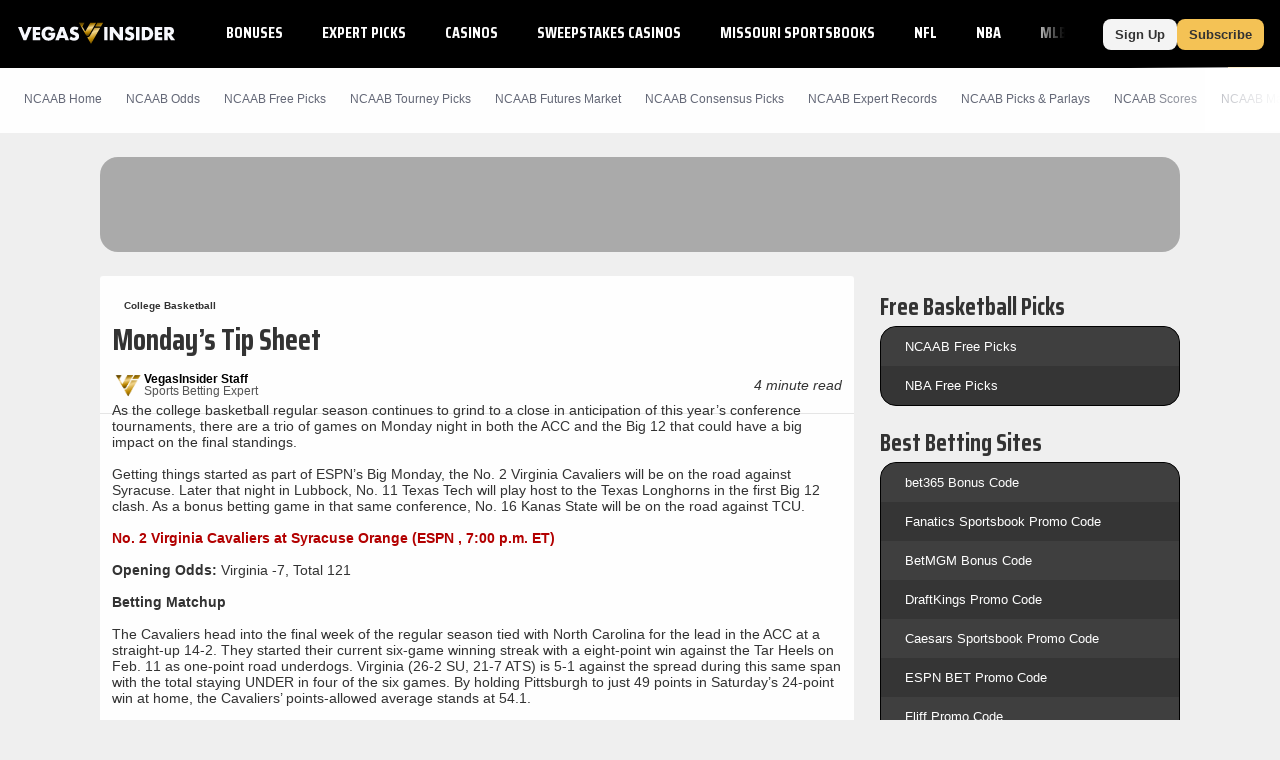

--- FILE ---
content_type: text/html;charset=UTF-8
request_url: https://www.vegasinsider.com/college-basketball/story.cfm/story/1962669/
body_size: 42355
content:
<!DOCTYPE html> <html lang="en"> <head> <title>College Basketball News: Monday's Tip Sheet at VegasInsider.com.</title> <link rel="shortcut icon" href="https://bctn-vi.s3.amazonaws.com/img/favicon.svg?v=20e8198" /> <link rel="apple-touch-icon" href="https://bctn-vi.s3.amazonaws.com/img/favicon.svg?v=20e8198" /> <link rel="stylesheet" type="text/css" media="none" onload="if (media !== 'all') media = 'all';" href="https://fonts.googleapis.com/css?family=Saira+Condensed:400,700&display=swap" /> <meta name="robots" content="index, follow, max-image-preview:large, max-snippet:-1, max-video-preview:-1" /> <link rel="canonical" href="https://www.vegasinsider.com/college-basketball/story.cfm/story/1962669/" /> <meta name="title" content="College Basketball News: Monday's Tip Sheet at VegasInsider.com." /> <meta name="description" content="College Basketball News: Monday's Tip Sheet provided by VegasInsider.com, along with more NCAA Basketball information for your sports gaming and betting needs." /> <meta name="viewport" content="initial-scale=1.0, width=device-width, maximum-scale=5.0" /> <meta name="apple-mobile-web-app-capable" content="yes" /> <meta property="og:url" content="/college-basketball/story.cfm/story/1962669/" /> <meta property="og:type" content="website" /> <meta property="og:title" content="College Basketball News: Monday's Tip Sheet at VegasInsider.com." /> <meta property="og:site_name" content="VegasInsider"> <meta property="og:image" content="https://bctn-vi.s3.amazonaws.com/img/logo-dark.svg?v=20e8198" /> <meta name="og:description" content="College Basketball News: Monday's Tip Sheet provided by VegasInsider.com, along with more NCAA Basketball information for your sports gaming and betting needs." /> <meta name="twitter:card" content="summary_large_image" /> <meta name="twitter:title" content="College Basketball News: Monday's Tip Sheet at VegasInsider.com." /> <meta name="twitter:site" content="@VegasInsider" /> <meta name="twitter:image" content="https://bctn-vi.s3.amazonaws.com/img/logo-dark.svg?v=20e8198" /> <meta name="twitter:description" content="College Basketball News: Monday's Tip Sheet provided by VegasInsider.com, along with more NCAA Basketball information for your sports gaming and betting needs." /> <script type="application/ld+json"> {
 "@context": "https://schema.org/",
 "@type": "NewsArticle",
 "mainEntityOfPage": {
 "@type": "WebPage",
 "@id": "https://www.vegasinsider.com/college-basketball/story.cfm/story/1962669/"
 },
 "headline": "College Basketball News: Monday's Tip Sheet at VegasInsider.com.",
 "description": "College Basketball News: Monday's Tip Sheet provided by VegasInsider.com, along with more NCAA Basketball information for your sports gaming and betting needs.",

 "image": {
 "@type": "ImageObject",
 "url": "https://bctn-vi.s3.amazonaws.com/img/logo-dark.svg?v=20e8198",
 "width": "558",
 "height": "308"
 },

 "author": {
 "@type": "Person",
 "name": "VegasInsider Staff",
 "url": "https://www.vegasinsider.com/authors/vegasinsider-staff/",
 "description": ""
 },

 "datePublished": "2021-08-30T09:59:49-04:00",
 
 
 "publisher": {
 "@type": "Organization",
 "name": "VegasInsider",
 "logo": {
 "@type": "ImageObject",
 "url": "https://bctn-vi.s3.amazonaws.com/img/logo-dark.svg?v=20e8198",
 "width": "583",
 "height": "109"
 }
 }
 }
 </script>  <script src="https://cdn.cookielaw.org/scripttemplates/otSDKStub.js" type="text/javascript" charset="UTF-8" data-domain-script="01970c6f-5fcc-7202-ac13-a5342de59e58" ></script> <script type="text/javascript">function OptanonWrapper() { }</script>  <script type="text/javascript"> // Define dataLayer and the gtag function.
 window.dataLayer = window.dataLayer || [];
 function gtag() {
 dataLayer.push(arguments);
 }
// if the specific configuration per region is required
gtag('consent', 'default', {
 "ad_storage": "granted",
 "ad_user_data": "granted",
 "ad_personalization": "granted",
 "analytics_storage": "granted",
 "personalization_storage": "granted",
 "functionality_storage": "granted",
 "security_storage": "granted",
 "wait_for_update": "500",
 "region": ['US']
});
 // Set default consent to 'denied' as a placeholder
 gtag("consent", "default", {
 "ad_storage": "denied",
 "ad_user_data": "denied",
 "ad_personalization": "denied",
 "analytics_storage": "denied",
 "personalization_storage": "denied",
 "functionality_storage": "denied",
 "security_storage": "granted",
 "wait_for_update": "500"
 });</script> <script> (function(w, d, s, l, i) {
 w[l] = w[l] || [];
 w[l].push({
 'gtm.start': new Date().getTime(),
 'event': 'gtm.js'
 });
 var f = d.getElementsByTagName(s)[0];
 var j = d.createElement(s);
 y = l != 'dataLayer' ? '&l=' + l : '';
 j.async = true;
 j.src = 'https://www.googletagmanager.com/gtm.js?id=' + i + y;
 f.parentNode.insertBefore(j, f);
 })(window, document, 'script', 'dataLayer', 'GTM-MDDBCDD');</script> <script type="text/javascript"> !function(){"use strict";window.RudderSnippetVersion="3.0.14";var e="rudderanalytics";window[e]||(window[e]=[])
 ;var rudderanalytics=window[e];if(Array.isArray(rudderanalytics)){
 if(true===rudderanalytics.snippetExecuted&&window.console&&console.error){
 console.error("RudderStack JavaScript SDK snippet included more than once.")}else{rudderanalytics.snippetExecuted=true,
 window.rudderAnalyticsBuildType="legacy";var sdkBaseUrl="https://cdn.rudderlabs.com/v3";var sdkName="rsa.min.js"
 ;var scriptLoadingMode="async"
 ;var t=["setDefaultInstanceKey","load","ready","page","track","identify","alias","group","reset","setAnonymousId","startSession","endSession","consent"]
 ;for(var r=0;r<t.length;r++){var n=t[r];rudderanalytics[n]=function(t){return function(){var r
 ;Array.isArray(window[e])?rudderanalytics.push([t].concat(Array.prototype.slice.call(arguments))):null===(r=window[e][t])||void 0===r||r.apply(window[e],arguments)
 }}(n)}try{new Function('return import("")'),window.rudderAnalyticsBuildType="modern"}catch(a){}
 var i=document.head||document.getElementsByTagName("head")[0]
 ;var d=document.body||document.getElementsByTagName("body")[0];window.rudderAnalyticsAddScript=function(e,t,r){
 var n=document.createElement("script");n.src=e,n.setAttribute("data-loader","RS_JS_SDK"),t&&r&&n.setAttribute(t,r),
 "async"===scriptLoadingMode?n.async=true:"defer"===scriptLoadingMode&&(n.defer=true),
 i?i.insertBefore(n,i.firstChild):d.insertBefore(n,d.firstChild)},window.rudderAnalyticsMount=function(){
 "undefined"==typeof globalThis&&(Object.defineProperty(Object.prototype,"__globalThis_magic__",{get:function get(){
 return this},configurable:true}),__globalThis_magic__.globalThis=__globalThis_magic__,
 delete Object.prototype.__globalThis_magic__),
 window.rudderAnalyticsAddScript("".concat(sdkBaseUrl,"/").concat(window.rudderAnalyticsBuildType,"/").concat(sdkName),"data-rsa-write-key","2ihdzWDbygUAPwfbAbebv6qJdWh")
 },
 "undefined"==typeof Promise||"undefined"==typeof globalThis?window.rudderAnalyticsAddScript("https://polyfill-fastly.io/v3/polyfill.min.js?version=3.111.0&features=Symbol%2CPromise&callback=rudderAnalyticsMount"):window.rudderAnalyticsMount()
 ;var loadOptions={
 consentManagement: {
 enabled: true,
 provider: "oneTrust"
 },
 preConsent: {
 enabled: true,
 }
 }
 ;rudderanalytics.load("2yuTlhx63NnPfPVoO6W7XrD89wN","https://bettercollkagp.dataplane.rudderstack.com",loadOptions)}}
 }();</script> <script type="text/javascript"> rudderanalytics.identify("", {"email":null,"is_logged_in":false,"is_trialing":false,"user_id":null,"is_rg_carty":false,"is_rg_combo_lite":false,"is_rg_combo_pro":false,"is_rg_marketplace":false,"is_rg_props":false,"is_rg_simlabs":false,"is_rg_single_sport":false,"is_sao_premium":false,"is_vi_premium":false});
 
 rudderanalytics.page("College Basketball News: Monday's Tip Sheet at VegasInsider.com.", {
 "author": "VegasInsider Staff"
 });</script> <style>@charset "UTF-8";@font-face{font-family:'Saira Fallback';src:local("Tahoma");size-adjust:78%;ascent-override:130%;descent-override:68%}::-webkit-scrollbar{border-radius:4px;width:4px;height:0}::-webkit-scrollbar-track{background:#fefefe}::-webkit-scrollbar-thumb{width:4px;height:0;border-radius:4px;background:#f4c255}body{color:#333;font-family:Verdana,Geneva,sans-serif;font-size:13px;background-color:#efefef;overflow-x:hidden;margin:0;padding:0}@media print{body{background-color:#fff}}body::-webkit-scrollbar{border-radius:0;width:6px;height:0}body::-webkit-scrollbar-track{background:#000}body::-webkit-scrollbar-thumb{width:6px;height:0;border-radius:0;background:#f4c255}a{color:#0065cc;text-decoration:none}a:hover{color:#f4c255}a.fragment:hover{color:#0065cc}a.highlight{color:#f4c255}a.highlight:hover{color:#f1b125}h1[data-role="openable"],h1[data-role="linkable"],h1[data-role="tab"],h2[data-role="openable"],h2[data-role="linkable"],h2[data-role="tab"],span[data-role="openable"],span[data-role="linkable"],span[data-role="tab"],small[data-role="openable"],small[data-role="linkable"],small[data-role="tab"],a[data-role="openable"],a[data-role="linkable"],a[data-role="tab"]{cursor:pointer}h1[data-abbr]:before,h2[data-abbr]:before,span[data-abbr]:before,small[data-abbr]:before,a[data-abbr]:before{color:inherit;content:attr(data-abbr)}h1[data-abbr]>span,h2[data-abbr]>span,span[data-abbr]>span,small[data-abbr]>span,a[data-abbr]>span{display:none}@media screen and (min-width:768px){h1[data-abbr]:before,h2[data-abbr]:before,span[data-abbr]:before,small[data-abbr]:before,a[data-abbr]:before{display:none}h1[data-abbr]>span,h2[data-abbr]>span,span[data-abbr]>span,small[data-abbr]>span,a[data-abbr]>span{display:initial}}h1.large,h2.large,span.large,small.large,a.large{font-size:14px}h1.mid,h2.mid,span.mid,small.mid,a.mid{font-size:12px}h1.small,h2.small,span.small,small.small,a.small{font-size:10px}h1.micro,h2.micro,span.micro,small.micro,a.micro{font-size:8px}h1.italic,h2.italic,span.italic,small.italic,a.italic{font-style:italic}h1.caps,h2.caps,span.caps,small.caps,a.caps{text-transform:uppercase}h1.bold,h2.bold,span.bold,small.bold,a.bold{font-weight:bold}h1.normal,h2.normal,span.normal,small.normal,a.normal{font-weight:normal}h1.muted,h2.muted,span.muted,small.muted,a.muted{color:#646877}h1.black,h2.black,span.black,small.black,a.black{color:#333}h1.gray,h2.gray,span.gray,small.gray,a.gray{color:#aeaeae}h1.white,h2.white,span.white,small.white,a.white{color:#fefefe}h1.glass,h2.glass,span.glass,small.glass,a.glass{color:#e9ecef}h1.accent,h2.accent,span.accent,small.accent,a.accent{color:#8ea8c0}h1.highlight,h2.highlight,span.highlight,small.highlight,a.highlight{color:#f4c255}h1.purple,h2.purple,span.purple,small.purple,a.purple{color:#8a268a}h1.green,h2.green,span.green,small.green,a.green{color:#17b106}h1.red,h2.red,span.red,small.red,a.red{color:#e45254}h1.blue,h2.blue,span.blue,small.blue,a.blue{color:#275c88}h1.right,h2.right,span.right,small.right,a.right{float:right}h1.left,h2.left,span.left,small.left,a.left{float:left}h1.max,h2.max,span.max,small.max,a.max{width:100%;box-sizing:border-box}div.mobile-wrap{display:flex;flex-direction:column;justify-content:center;align-items:center}@media screen and (min-width:768px){div.mobile-wrap{flex-direction:row}}div.winner:after,div.win:after,span.winner:after,span.win:after,a.winner:after,a.win:after{content:'◀';color:#f4c255;font-weight:bold}input[type="text"],input[type="textarea"],input[type="submit"]{-webkit-appearance:none;-webkit-border-radius:0}ul{list-style:none;padding:0;margin:0}i{border:solid;border-width:0 2px 2px 0;display:inline-block;padding:2px;margin:0 5px}i.right{transform:rotate(-45deg)}i.left{transform:rotate(135deg)}i.up{transform:rotate(-135deg);margin-top:2px}i.down{transform:rotate(45deg);margin-bottom:2px}polygon.white,path.white,circle.white,rect.white{fill:#fefefe}polygon.accent,path.accent,circle.accent,rect.accent{fill:#8ea8c0}polygon.secondary,path.secondary,circle.secondary,rect.secondary{fill:#0065cc}polygon.primary,path.primary,circle.primary,rect.primary{fill:#000}polygon.highlight,path.highlight,circle.highlight,rect.highlight{fill:#f4c255}polygon.green,path.green,circle.green,rect.green{fill:#17b106}polygon.black,path.black,circle.black,rect.black{fill:#333}.mobile{display:block}@media screen and (min-width:768px){.mobile{display:none}}td.mobile,th.mobile{display:table-cell}@media screen and (min-width:768px){td.mobile,th.mobile{display:none}}.tablet{display:none}@media screen and (min-width:768px){.tablet{display:block}}td.tablet,th.tablet{display:none}@media screen and (min-width:768px){td.tablet,th.tablet{display:table-cell}}.desktop{display:none}@media screen and (min-width:1094px){.desktop{display:block}}.hidden{display:none}@media print{.screen{display:none}}.notification{display:none;align-items:center;border:1px solid #f4c255;background-color:white;margin:12px 0}.notification.active{display:flex}.notification.active:before{content:"\26A0";font-size:2.5em;color:#f4c255;padding:0 6px}.notification>p{padding:0 12px}.icon{width:18px}.tooltip>span:first-child,.tooltip>foreignObject{max-width:100px;width:100px;white-space:initial;display:none;font-size:10px;font-family:monospace}.tooltip:hover>span:first-child,.tooltip:hover foreignObject{display:block;position:absolute;color:#0065cc;background-color:#e5e5e5;border:1px solid #aeaeae;border-radius:3px;text-align:left;padding:6px;z-index:100}.noscrollbar{overflow:-moz-scrollbars-none;scrollbar-width:none}.noscrollbar::-webkit-scrollbar{display:none}table{font-size:12px;font-family:Helvetica,Arial,sans-serif;background-color:#fefefe;border:0;border-spacing:0;border-collapse:separate;position:relative;width:100%}table.matte{background-color:#e5e5e5}table.sticky{position:sticky;left:0}table>tbody.module.drawer.active{display:table-row-group}table>thead>tr.green>th,table>tbody>tr.header.green>th{border-bottom:solid 2px #17b106}table>thead>tr>th,table>tbody>tr.header>th{color:#333;background-color:#fefefe;border-top:solid 1px #e5e5e5;border-bottom:solid 1px #e5e5e5;padding:12px;text-transform:uppercase;white-space:nowrap;text-align:center}table>thead>tr>th.left,table>tbody>tr.header>th.left{text-align:left}table>thead>tr>th.right,table>tbody>tr.header>th.right{text-align:right}table>thead>tr>th.bordered,table>tbody>tr.header>th.bordered{border-right:1px solid #e5e5e5}table>thead>tr>th:first-child,table>tbody>tr.header>th:first-child{text-align:left}table>thead>tr>th:first-child.center,table>tbody>tr.header>th:first-child.center{text-align:center}table>thead>tr>th:first-child.right,table>tbody>tr.header>th:first-child.right{text-align:right}table>thead>tr>th.normal,table>tbody>tr.header>th.normal{text-transform:none;font-weight:normal}table>tbody>tr.mobile-row{display:table;width:100%}table>tbody>tr.mobile-row>td,table>tbody>tr.mobile-row>th{display:table-row}@media screen and (min-width:768px){table>tbody>tr.mobile-row{display:table-row}table>tbody>tr.mobile-row>td,table>tbody>tr.mobile-row>th{display:table-cell}}table>tbody>tr>th,table>tbody>tr>td{padding:12px;text-align:center;white-space:nowrap}table>tbody>tr>th.win,table>tbody>tr>th.loss,table>tbody>tr>th.push,table>tbody>tr>td.win,table>tbody>tr>td.loss,table>tbody>tr>td.push{font-size:12px;font-weight:bold}table>tbody>tr>th.wrap,table>tbody>tr>td.wrap{white-space:normal}table>tbody>tr>th.bold,table>tbody>tr>td.bold{font-weight:bold}table>tbody>tr>th.main,table>tbody>tr>td.main{width:100%}table>tbody>tr>th.accent,table>tbody>tr>td.accent{color:#8ea8c0}table>tbody>tr>th.highlight,table>tbody>tr>td.highlight{color:#f4c255}table>tbody>tr>th.muted,table>tbody>tr>td.muted{color:#646877}table>tbody>tr>th.win,table>tbody>tr>td.win{color:#f4c255}table>tbody>tr>th.loss,table>tbody>tr>td.loss{color:#aeaeae}table>tbody>tr>th.push,table>tbody>tr>td.push{color:#646877}table>tbody>tr>th.left,table>tbody>tr>td.left{text-align:left}table>tbody>tr>th.right,table>tbody>tr>td.right{text-align:right}table>tbody>tr>th.bordered,table>tbody>tr>td.bordered{border-right:1px solid #e5e5e5}table>tbody>tr>th.shrink,table>tbody>tr>td.shrink{font-size:10px;line-height:15px}@media screen and (min-width:768px){table>tbody>tr>th.shrink,table>tbody>tr>td.shrink{font-size:inherit}}table>tbody>tr>th.team,table>tbody>tr>td.team{white-space:nowrap;padding:6px 0}@media screen and (min-width:768px){table>tbody>tr>th.team,table>tbody>tr>td.team{padding:6px 12px}}table>tbody>tr>th:first-child,table>tbody>tr>td:first-child{text-align:left}table>tbody>tr>th:first-child.center,table>tbody>tr>td:first-child.center{text-align:center}table>tbody>tr>th:first-child.right,table>tbody>tr>td:first-child.right{text-align:right}table>tbody>tr>th>img,table>tbody>tr>th>a>img,table>tbody>tr>td>img,table>tbody>tr>td>a>img{vertical-align:middle}table>tbody>tr>th>img.avatar,table>tbody>tr>th>a>img.avatar,table>tbody>tr>td>img.avatar,table>tbody>tr>td>a>img.avatar{width:40px}table>tbody>tr>th>span.bold,table>tbody>tr>td>span.bold{font-weight:bold}table>tbody>tr>th>span.muted,table>tbody>tr>td>span.muted{color:#aeaeae}.module-body table>tbody>tr>th:nth-child(even),.module-body table>tbody>tr>td:nth-child(even){white-space:normal}table>tbody.alternating>tr:nth-child(odd)>th,table>tbody.alternating>tr:nth-child(odd)>td{background-color:#fefefe}table>tbody.alternating>tr:nth-child(even)>th,table>tbody.alternating>tr:nth-child(even)>td{background-color:#f4f4f4}table>tbody.divided>tr>th,table>tbody.divided>tr>td{border-bottom:1px solid #e5e5e5}table.main{font-size:13px;margin-bottom:24px}table.main>tbody>tr>th,table.main>tbody>tr>td{padding:12px}@media screen and (max-width:768px){table.mobile-grid{display:block}table.mobile-grid>thead{display:block}table.mobile-grid>thead>tr{display:grid;grid-template-columns:20% 1fr auto auto}table.mobile-grid>tbody{display:block}table.mobile-grid>tbody>tr>td:first-child>input{width:100%}}@media screen and (max-width:577px){table.mobile-grid>thead>tr{grid-template-columns:auto}table.mobile-grid>thead>tr>.desktop{display:none}table.mobile-grid>tbody>tr{display:grid;grid-template-rows:0fr 1fr;grid-template-columns:1fr auto}table.mobile-grid>tbody>tr>td:nth-child(2){grid-row-start:2;grid-column:1 / 4;box-sizing:border-box}table.mobile-grid>tbody>tr.hidden{display:none}}@media screen and (min-width:577px) and (max-width:768px){table.mobile-grid>thead>tr>th>input{max-width:100px}table.mobile-grid>tbody>tr>td:first-child{width:20%}}table.bordered{border-bottom:solid 1px #e5e5e5}table.framed{border-top:solid 1px #e5e5e5;border-bottom:solid 1px #e5e5e5}.segmented>tbody>tr>th,.segmented>tbody>tr>td,.segmented>thead>tr>th,.segmented>thead>tr>td{padding:0;border-right:solid 1px #e5e5e5}.segmented>tbody>tr>th.drawer,.segmented>tbody>tr>td.drawer,.segmented>thead>tr>th.drawer,.segmented>thead>tr>td.drawer{display:none}.segmented>tbody>tr>th.drawer.active,.segmented>tbody>tr>td.drawer.active,.segmented>thead>tr>th.drawer.active,.segmented>thead>tr>td.drawer.active{display:table-cell}@media screen and (min-width:768px){.segmented>tbody>tr>th.drawer,.segmented>tbody>tr>td.drawer,.segmented>thead>tr>th.drawer,.segmented>thead>tr>td.drawer{display:table-cell;vertical-align:baseline}.segmented>tbody>tr>th.drawer.tablet,.segmented>tbody>tr>td.drawer.tablet,.segmented>thead>tr>th.drawer.tablet,.segmented>thead>tr>td.drawer.tablet{display:none}}th[data-field]{cursor:pointer}th[data-field]>span.sorter{display:inline-flex;flex-flow:column wrap;position:absolute}th[data-field]>span.sorter>i.down{color:#aeaeae;margin-bottom:-1px}th[data-field]>span.sorter>i.up{color:#aeaeae;margin-top:-1px}th[data-field].active>span.sorter>i.down{color:#aeaeae}th[data-field].active>span.sorter>i.up{color:#333}th[data-field][data-desc="true"].active>span.sorter>i.down{color:#aeaeae}th[data-field][data-desc="true"].active>span.sorter>i.up{color:#333}th[data-field][data-desc="false"].active>span.sorter>i.down{color:#333}th[data-field][data-desc="false"].active>span.sorter>i.up{color:#aeaeae}small{display:block;color:#646877;font-size:10px;font-weight:normal}.scroll{overflow-x:auto;overflow-y:auto}.scroll.horiz{overflow-x:scroll;overflow-y:visible;-webkit-overflow-scrolling:touch}.scroll.vert{overflow-x:visible;overflow-y:scroll;-webkit-overflow-scrolling:touch}.scroll.short{min-height:350px}.scroll.half{min-height:180px}.scroll.betslip{max-height:300px}.scroll>div[data-role="chassis"]{padding:0;position:sticky;left:0}@media screen and (min-width:768px){.scroll>div[data-role="chassis"]{padding:24px}}.scroll::-webkit-scrollbar{width:0}.frozen>table>thead>tr>th:first-child,.frozen>table>thead>tr>td:first-child,.frozen>table>tbody>tr>th:first-child,.frozen>table>tbody>tr>td:first-child{position:sticky;position:-webkit-sticky;left:0;z-index:50}.fixed>div>table{margin:0}.fixed>div>table>thead>tr>th{position:sticky;position:-webkit-sticky;top:0;z-index:50}.fixed>div>table>thead>tr>th:first-child{z-index:60;width:18%}.fixed.small{height:320px}.fixed.med{height:410px}.button{display:inline-block;color:#333;font-weight:bold;text-decoration:none;background-color:#f4c255;justify-content:space-between;text-align:center;border-radius:3px;border:0;padding:12px;cursor:pointer;outline:0}.button:hover{color:#333;background-color:#f1b125}.button.wide{width:100%;box-sizing:border-box;max-width:100%;padding:12px 0}.button.slim{padding:8px 12px;border-radius:8px}.button.disabled{cursor:default;background-color:#aeaeae}.button.disabled:hover{background-color:#aeaeae}.button.clear{background-color:#fefefe;border:1px solid #333;color:#333}.button.clear.highlight{border:1px solid #f4c255}.button.clear:hover{background-color:#fefefe;border:1px solid #f4c255;color:#333}.button.lightblue{background-color:#c1cdff;color:#fefefe}.button.lightblue:hover{background-color:#8ea4ff;color:#fefefe}.button.green{background-color:#17b106;color:#fefefe}.button.green:hover{background-color:#149d05;color:#fefefe}.button.blue{background-color:#0065cc;color:#fefefe}.button.blue:hover{background-color:#005bb8;color:#fefefe}.button.matte{background-color:#f4f4f4;color:#333}.button.matte:hover{background-color:#e5e5e5;color:#333}.button.active>i.down{transform:rotate(-135deg);margin-bottom:0;margin-top:2px}.button.yellow{background-color:#ead566;color:#333}.button.yellow:hover{background-color:#e8d054;color:#333}.button.black{background-color:#4d4d4d;color:#fefefe}.button.black:hover{background-color:#333;color:#fefefe}.button.white{background-color:#fefefe;color:#333}.button.white:hover{background-color:#e5e5e5;color:#333}.button.pink{background-color:#ff1580;color:#fefefe}.button.pink:hover{background-color:#e10067;color:#fefefe}.button.cta{text-transform:uppercase;white-space:nowrap}.button.purchase{font-size:16px;font-weight:bold;border-radius:8px;padding:14px 32px;margin-bottom:6px}.button.rounded{border-radius:24px;margin:6px}.button-label{display:inline-block}.button-img{display:inline-flex;flex-flow:row nowrap;padding-left:12px}.button-img>img{display:inline-block;border:1px solid #e45254;border-radius:50%;height:auto;width:18px}.button-img>img:last-of-type{margin-right:0}.button-badge{display:block;box-sizing:border-box;position:absolute;color:white;bottom:16px;right:-8px}.button-badge.corner{position:relative;bottom:24px;left:-20px}.button-count{position:absolute;padding:3px 6px;font-size:10px;margin-left:3px;border:1px solid #ead566;border-radius:12px;background-color:#f4c255}.button-count>svg>path{fill:#fefefe}.button-count.matte{background-color:#e5e5e5;border:1px solid #ccc}.button-count.matte>svg>path{fill:#555}.selector{display:flex;position:relative;font-size:12px;font-weight:400;white-space:nowrap}.selector>a,.selector>span{display:flex;flex-flow:row nowrap;justify-content:space-between;cursor:pointer;position:relative;align-items:center;padding:6px 12px;text-decoration:none;box-sizing:border-box;background:#fefefe;border:solid 1px #e0e7ee;border-radius:3px;color:#555;font-family:Helvetica,Arial,sans-serif;font-weight:bold}.selector.picks{width:20%;margin-left:12px}.selector.picks>span{color:#fefefe;background-color:#17b106}@media screen and (min-width:768px){.selector.picks{width:100px;margin-left:12px}}@media screen and (min-width:768px){.selector{font-size:14px}}input{display:inline-block;text-align:start;cursor:text;font-family:Verdana,Geneva,sans-serif;border:0;background-color:#fefefe;padding:0 3px}input:focus{outline:0}.input-container{display:flex;align-items:center;box-sizing:border-box;white-space:nowrap;background-color:#fefefe;border:1px solid #e5e5e5;border-radius:3px;position:relative;margin-bottom:24px}.input-container>svg{padding:6px;height:16px}.input-container.filter{margin-bottom:0}.input-search{border-radius:3px;width:100%;height:32px}.input-results{position:absolute;top:30px;width:100%}.list{list-style:none;padding:0;margin:0}.list.cancel{display:none}.list.cancel.active{display:block;margin-left:24px}.list-item{background-color:#fefefe;padding:0}.list-item:nth-child(even){background-color:#f4f4f4}.list-item>a,.list-item>span{display:inline-flex;padding:12px 0 12px 12px}.list-item>a:last-child,.list-item>span:last-child{padding:12px}.nav{display:flex;list-style:none;flex-flow:row nowrap;font-size:12px}.nav.padded{padding-bottom:12px}.nav.mobile{display:flex}@media screen and (min-width:768px){.nav.mobile{display:none}}.nav.pill{background-color:#fefefe;border-radius:3px;max-height:30px;align-items:center;margin-bottom:12px}.nav.pbp{background-color:#e5e5e5}.nav.border{border:1px solid #e5e5e5;background-color:#e5e5e5}.nav.center{justify-content:center}.nav.dark{background-color:#474d64;border-radius:6px;margin-top:32px;padding:3px}@media screen and (min-width:636px){.nav.dark{display:none}}.nav.bold>.nav-item>a,.nav.bold>.nav-item>span{font-weight:bold;color:#aeaeae}.nav.bold>.nav-item>a.active,.nav.bold>.nav-item>span.active{color:#333}.nav.bold>.nav-item.active>a,.nav.bold>.nav-item.active>span{color:#333}.nav.bordered{border-bottom:1px solid #e5e5e5}.nav-item{display:flex}.nav-item>a,.nav-item>span{display:inline-block;box-sizing:border-box;text-decoration:none;padding:12px;width:100%}.nav-item>a.tooltip,.nav-item>span.tooltip{padding:6px}.nav-item>a{border-bottom:solid 3px transparent}.nav-item>a:after{content:'›';padding:0 0 0 6px;font-size:12px;font-weight:bold}.nav-item>span{border-bottom:solid 3px transparent}.nav-item.tab{display:block;flex:1;color:#fefefe;font-family:Helvetica,Arial,sans-serif;font-size:12px;text-align:center;background-color:#8ea8c0;border-left:2px solid #e5e5e5}.nav-item.tab:first-child{border-left:none}.nav-item.tab>a,.nav-item.tab>span{display:flex;width:100%;height:100%;border-bottom:0;justify-content:center;align-items:center}.nav-item.tab>a.active,.nav-item.tab>span.active{font-weight:bold;color:#333;background-color:#fefefe;border-bottom:0}.nav-item.tab>a.active.highlight,.nav-item.tab>span.active.highlight{color:#f4c255}.nav-item.tab.clear{color:#555;background-color:#f4f4f4}.nav-item.tab.clear>a,.nav-item.tab.clear>span{background-color:#f4f4f4;border-bottom:0}.nav-item.tab.clear>a.active,.nav-item.tab.clear>span.active{background-color:#fefefe;border-bottom:0}.nav-item.active:not(.page-header,.buttons)>a,.nav-item.active:not(.page-header,.buttons)>span{color:#f4c255;border-bottom:solid 3px #f4c255}.nav-item:hover:not(.page-header,.buttons)>a,.nav-item:hover:not(.page-header,.buttons)>span{border-bottom:solid 3px #f4c255}.nav-item:hover:not(.page-header,.buttons).disabled>a,.nav-item:hover:not(.page-header,.buttons).disabled>span{border-bottom:solid 3px transparent}.nav-item:hover.tab{background-color:#6d8fae}.nav-item:hover.tab>a,.nav-item:hover.tab>span{border-bottom:0}.nav-item:hover.tab.clear>a,.nav-item:hover.tab.clear>span{background-color:#eaeaea}.nav-item:hover.tab.clear>a.active,.nav-item:hover.tab.clear>span.active{background-color:#fefefe}.nav-item.button{display:block;color:#333;background-color:#fefefe;margin-right:12px;white-space:nowrap}.nav-item.button>a{display:flex;flex-direction:column;padding:0}.nav-item.button>a>span{font-size:9px;margin-top:3px}.nav-item.button:last-of-type{margin-right:none}.nav-item.button.active{color:#fefefe;background-color:#333}.nav-item.button.active>a{color:#fefefe;border-bottom:0}.nav-item.button.disabled{color:#333;background-color:#aeaeae}.nav-item.button.disabled>a{color:#333}.nav-item.label{display:block;font-size:10px;font-weight:bold;color:#646877;padding:12px;margin-right:12px;white-space:nowrap;background-color:#e5e5e5;box-shadow:0 3px 6px rgba(0,44,95,0.2);text-transform:uppercase}.nav-item.pill{display:block;flex:1;color:#333;font-family:Helvetica,Arial,sans-serif;font-size:12px;text-align:center;position:relative}.nav-item.pill.divided{border-right:solid 1px #e0e7ee}.nav-item.pill.divided:last-of-type{border-right:0}.nav-item.pill>a,.nav-item.pill>span{border-bottom:0}.nav-item.pill>a.active,.nav-item.pill>span.active{color:#fefefe;background-color:#f4c255;border-radius:3px;width:100%;max-width:380px;box-shadow:0 3px 6px rgba(0,44,95,0.2)}.nav-item.pill>a.inactive,.nav-item.pill>span.inactive{color:#aeaeae;border-radius:3px;width:100%}.nav-item.pill.dark{background-color:#474d64;color:#aeaeae;text-transform:capitalize}.nav-item.pill.dark>span.active{background-color:#fefefe;color:#f4c255}.nav-select{margin:12px}.nav-select.small{width:100px}span.pill{color:#fefefe;padding:6px;border-radius:24px;margin:6px;width:-moz-fit-content;width:fit-content}span.pill.white{background-color:#fefefe;color:#555}span.pill.matte{background-color:#e5e5e5;color:#646877}span.pill.green{background-color:#17b106}span.pill.yellow{background-color:#ead566}span.pill.orange{background-color:#f98c13}span.pill.red{background-color:#e45254}span.pill.highlight{background-color:#f4c255;color:#333}span.pill.wide{padding:6px 24px}span.pill.small{display:inline-block;padding:3px;min-width:12px;margin:0 0 0 12px}span.pill.bubble{display:inline-flex;width:12px;height:12px;font-size:12px;line-height:12px;border-radius:12px;justify-content:center}.frozen>.nav>.nav-item:first-child{position:sticky;position:-webkit-sticky;left:0;z-index:50;box-shadow:0 3px 6px rgba(0,44,95,0.2)}.menu{display:none;position:absolute;top:100%;min-width:100%;list-style:none;outline:0;max-height:295px;overflow-y:auto;margin:0;padding:0;border-radius:0 0 3px 3px;box-shadow:0 3px 6px rgba(0,44,95,0.8);z-index:1000}.menu.active{display:block}.menu.accent{border:1px solid #f4c255;border-top:0;min-width:97%;margin-top:-3px}.menu.accordion\@mobile{position:initial;box-shadow:none}@media screen and (min-width:768px){.menu.accordion\@mobile{position:absolute}}.menu.right{right:0}.menu.left{left:0}.picks .menu{max-height:275px}.menu-item{background-color:#fefefe;border-bottom:solid 1px #e5e5e5}.menu-item>a,.menu-item>span{display:inline-block;box-sizing:border-box;text-decoration:none;border-left:solid 3px transparent;padding:16px;width:100%;cursor:pointer}.menu-item:not(.page-header).active>a,.menu-item:not(.page-header).active>span{border-left:solid 3px #f4c255}.menu-item:not(.page-header).active>a.active,.menu-item:not(.page-header).active>span.active{border-left:solid 3px #f4c255}.menu-item:not(.page-header).active>a:after,.menu-item:not(.page-header).active>span:after{display:inline-flex;background:#f4c255;content:"";height:8px;width:8px;border-radius:50%;margin:0 12px}.menu-item:hover:not(.page-header):not(.menu-header){background-color:#e5e5e5}.menu-item:hover:not(.page-header):not(.menu-header)>a,.menu-item:hover:not(.page-header):not(.menu-header)>span{border-left:solid 3px #f4c255}@media screen and (min-width:1094px){.menu-item>a,.menu-item>span{padding:12px}}.progress-bar{display:flex;flex-flow:row nowrap;justify-content:space-between;align-items:center;background-color:#e5e5e5;border-radius:3px;height:24px;line-height:24px;overflow:hidden;width:100%}.progress-bar>span.percentage-a{color:#333;font-weight:bold;background-color:#f4c255;padding:3px}.progress-bar>span.percentage-b{text-align:right;background-color:#e5e5e5;padding:3px}.container{display:block;box-sizing:border-box;width:100%;margin:0 0 24px;padding:0}.container.drawer{display:none}.container.drawer.active{display:block}.container-header{display:flex;flex-flow:row wrap;justify-content:space-between}.container-header>h1,.container-header>h2,.container-header>.h1,.container-header>.h2{color:#000;font-family:"Saira Condensed","Saira Fallback",Tahoma,Helvetica,sans-serif;font-weight:bold;font-size:20px;text-transform:uppercase;margin:auto 12px 12px;padding:0}@media screen and (min-width:1094px){.container-header>h1,.container-header>h2,.container-header>.h1,.container-header>.h2{margin:auto 0 12px}}@media print{.container-header{display:block;position:relative;page-break-inside:avoid}.container-header:after{content:"";display:block;height:100px;margin-bottom:-100px}.container-header>h1,.container-header>h2{margin:32px 0 12px}}.container-header.tablet{display:none}@media screen and (min-width:768px){.container-header.tablet{display:flex}}.container-header.nav{display:flex;font-family:Helvetica,Arial,sans-serif;font-size:12px;line-height:1.4;margin:0;padding:0 0 12px 12px}@media screen and (min-width:768px){.container-header.nav{padding:0 0 12px 0}}@media print{.container-header.nav{display:none}}.container-header.nav-item>a,.container-header.nav-item>span{border-bottom:0;padding:0 6px;white-space:nowrap}.container-header.nav-item:first-child>a,.container-header.nav-item:first-child>span{padding:0 6px 6px 0}.container-header.nav-item:last-child>a,.container-header.nav-item:last-child>span{padding:0 0 0 6px}@media screen and (max-width:768px){.container-header.nav-item:last-child>a,.container-header.nav-item:last-child>span{padding:0 6px}}.container-header.nav-item.active>a,.container-header.nav-item.active>span,.container-header.nav-item:hover>a,.container-header.nav-item:hover>span{border-bottom:0}.container-header>div{margin-bottom:12px}.container-header.justified{white-space:nowrap}@media screen and (min-width:577px){.container-header.justified{justify-content:space-between}}.container-header.justified>a,.container-header.justified>span,.container-header.justified>div{padding-right:12px}.container-body.scroll{overflow:scroll}.container-body.matte{background-color:#efefef;padding-top:24px}.container-body>h2{font-size:16px}.container-body>p{padding:0 12px 12px;margin:0}.container-body>p:last-child{padding:0 12px}@media screen and (min-width:768px){.container-body>p{padding:0 0 12px}.container-body>p:last-child{padding:0}}.container-body.flex{display:flex;flex-wrap:wrap;justify-content:center;align-items:center;gap:12px;padding-bottom:12px}.container-body.columns{display:flex;flex-flow:row wrap;justify-content:space-between}.container-body.columns>div{width:100%}@media screen and (min-width:768px){.container-body.columns>div{width:calc(50% - 6px)}}.container-body.padded{padding-top:24px;padding-bottom:24px}.container-body.grid{padding-top:24px;display:grid;grid-template-columns:repeat(auto-fill,minmax(300px,1fr));column-gap:24px}.container-body.grid.premium{row-gap:24px}.container-body.teaser{max-height:220px;overflow:hidden;-webkit-mask:linear-gradient(black 50%,transparent)}.module{display:inline-block;box-sizing:border-box;color:#555;background-color:#fefefe;border-radius:3px;box-shadow:0 3px 6px rgba(0,44,95,0.2);margin:0 0 24px;padding:0;width:100%}.module.matte{background-color:#e5e5e5}.module.padded{padding-top:12px}.module.page{margin-bottom:0}.module.drawer{display:none;border-radius:0;margin:0}.module.drawer.active{display:block}.module.drawer .steps-header-closer{display:inline}.module.drawer.radius{border-radius:16px}.module.flat{border-radius:0}.module.noshadow{box-shadow:none}.module.rollup{box-shadow:0 -3px 6px rgba(0,44,95,0.2)}.module.spot{display:flex;flex-flow:column nowrap;justify-content:center;align-items:center;background-size:cover}.module.selectors{min-height:420px}.module.mobile{display:block}@media screen and (min-width:768px){.module.mobile{display:none}}.module.desktop{display:none}@media screen and (min-width:768px){.module.desktop{display:block}}@media print{.module.screen{display:none}}@media screen and (max-width:768px){.module.mobile-fixed{position:fixed;bottom:0;width:100%;box-shadow:0 0 10px rgba(0,44,95,0.9);margin-bottom:0}}.module.reset{margin-bottom:-24px}.module-header.container-body>h1,.module-header.container-body>h2,.module-header.container-body>h3{padding-left:0}.module-header>h1,.module-header>h2,.module-header>h3,.module-header>span{color:#333;font-family:"Saira Condensed","Saira Fallback",Tahoma,Helvetica,sans-serif;font-weight:bold;margin:0;text-transform:uppercase}.module-header>h1,.module-header>.h1{font-size:26px}.module-header>h2,.module-header>.h2{font-size:24px}.module-header>h3,.module-header>.h3{font-size:22px}.module-header,.module-footer{left:0;display:flex;flex-flow:row nowrap;align-items:center}.module-header>h1,.module-header>h2,.module-header>h3,.module-header>img,.module-header>span,.module-footer>h1,.module-footer>h2,.module-footer>h3,.module-footer>img,.module-footer>span{padding:12px 6px}.module-header>h1:first-child,.module-header>h2:first-child,.module-header>h3:first-child,.module-header>img:first-child,.module-header>span:first-child,.module-footer>h1:first-child,.module-footer>h2:first-child,.module-footer>h3:first-child,.module-footer>img:first-child,.module-footer>span:first-child{padding-left:12px}.module-header.justified,.module-footer.justified{white-space:nowrap}@media screen and (min-width:577px){.module-header.justified,.module-footer.justified{justify-content:space-between}}.module-header.justified>a,.module-header.justified>span,.module-header.justified>div,.module-footer.justified>a,.module-footer.justified>span,.module-footer.justified>div{padding:12px}@media screen and (max-width:577px){.module-header.justified.flex-wrapped,.module-footer.justified.flex-wrapped{white-space:normal}}@media screen and (max-width:577px){.module-header.flex-wrapped,.module-footer.flex-wrapped{flex-flow:row wrap}.module-header.flex-wrapped>div.filters.daily,.module-footer.flex-wrapped>div.filters.daily{border:1px #e5e5e5;border-style:solid none;margin:12px 0}}.module-header.subheading,.module-header.subparagraph,.module-footer.subheading,.module-footer.subparagraph{flex-flow:column nowrap;align-items:flex-start;justify-content:left;width:100%}.module-header.subheading.small,.module-header.subparagraph.small,.module-footer.subheading.small,.module-footer.subparagraph.small{width:initial}.module-header.subheading.hidden,.module-header.subparagraph.hidden,.module-footer.subheading.hidden,.module-footer.subparagraph.hidden{display:none;align-items:center}.module-header.subheading.hidden>span,.module-header.subparagraph.hidden>span,.module-footer.subheading.hidden>span,.module-footer.subparagraph.hidden>span{font-weight:bold;padding:12px 0 0}.module-header.subheading.hidden>a,.module-header.subparagraph.hidden>a,.module-footer.subheading.hidden>a,.module-footer.subparagraph.hidden>a{margin:6px 12px 12px 12px}.module-header.subheading>h1,.module-header.subheading>h2,.module-header.subheading>h3,.module-header.subparagraph>h1,.module-header.subparagraph>h2,.module-header.subparagraph>h3,.module-footer.subheading>h1,.module-footer.subheading>h2,.module-footer.subheading>h3,.module-footer.subparagraph>h1,.module-footer.subparagraph>h2,.module-footer.subparagraph>h3{padding:12px 12px 0 12px}.module-header.subheading>p,.module-header.subparagraph>p,.module-footer.subheading>p,.module-footer.subparagraph>p{padding:0 12px}.module-header.subheading>span,.module-header.subparagraph>span,.module-footer.subheading>span,.module-footer.subparagraph>span{color:#333;font-size:12px;font-weight:normal;padding:0 12px 12px}.module-header.subparagraph>span,.module-footer.subparagraph>span{padding:12px}.module-header>a.button,.module-header button,.module-footer>a.button,.module-footer button{margin:12px}.module-header>a.button.wide,.module-header button.wide,.module-footer>a.button.wide,.module-footer button.wide{width:100%}.module-header>img,.module-footer>img{width:18px}.module-header.accent,.module-footer.accent{background-color:#cfdae5}.module-header.meta,.module-footer.meta{background-color:#e5e5e5;justify-content:start}.module-header.main>h2,.module-footer.main>h2{font-family:Helvetica,Arial,sans-serif;font-size:20px;text-transform:uppercase}.module-header.nav,.module-footer.nav{display:none;font-family:Helvetica,Arial,sans-serif;font-size:12px;line-height:1.4;margin:0}@media screen and (min-width:768px){.module-header.nav,.module-footer.nav{display:flex}}.module-header.nav-item>a,.module-header.nav-item>span,.module-footer.nav-item>a,.module-footer.nav-item>span{border-bottom:0;padding:0 6px}.module-header.nav-item:last-child>a,.module-header.nav-item:last-child>span,.module-footer.nav-item:last-child>a,.module-footer.nav-item:last-child>span{padding:0 0 0 6px}.module-header.nav-item.active>a,.module-header.nav-item.active>span,.module-header.nav-item:hover>a,.module-header.nav-item:hover>span,.module-footer.nav-item.active>a,.module-footer.nav-item.active>span,.module-footer.nav-item:hover>a,.module-footer.nav-item:hover>span{border-bottom:0}.module-header.divided{border-top:solid 1px #e5e5e5;border-bottom:solid 1px #e5e5e5}.module-footer.divided{border-top:solid 1px #e5e5e5}.module-body>p{padding:12px;margin:0}.module-body.reset{margin-bottom:-18px}.module-body.blank-slate{text-align:center;padding:20px}.module-body.blank-slate>ul.nav{justify-content:center}.module-body.blank-slate>ul.nav>li.nav-item>a,.module-body.blank-slate>ul.nav>li.nav-item>span{padding:12px 12px 0}.module-body.blank-slate>ul.nav>li.nav-item>a:hover,.module-body.blank-slate>ul.nav>li.nav-item>span:hover{text-decoration:none}.module-body.emphasized{border-left:solid 6px #f4c255}.module-body.author{display:flex;justify-content:flex-start;padding:12px}@media screen and (min-width:768px){.module-body.author{align-items:center}}.module-body.blur{position:relative}.module-body.blur:after{content:'';display:flex;width:60px;height:calc(100% - 20px);right:0;position:absolute;z-index:999;top:0;background:linear-gradient(to right,rgba(255,255,255,0) 0,rgba(255,255,255,0.7) 40%,#fff 70%)}[data-role="cookie"]{display:none}.cookie{background:#000;color:#fefefe;box-sizing:border-box;position:fixed;bottom:0;left:0;font-family:Verdana,Geneva,sans-serif;font-size:13px;width:100%;height:auto;z-index:9998}.cookie.modal{min-height:100px;background-color:#fefefe;color:#000;border:1px solid #aeaeae;border-radius:12px;box-shadow:0 1px 6px #a4a4aa;width:calc(100% - 18px);margin:9px;z-index:9999}.cookie-container{text-align:center;padding:10px}.cookie-container.modal{display:flex;flex-flow:column nowrap;justify-content:space-between;align-items:center;margin:12px;padding:0}.cookie-text{display:inline-flex;align-items:center;justify-content:space-between;width:100%;margin-bottom:12px;padding-top:6px}.cookie-text>img{max-width:50px}.cookie-text>span{font-family:Helvetica,Arial,sans-serif;font-size:1.25rem;font-weight:bold}.cookie-title{display:block;margin-bottom:10px}.cookie-cta{width:100%}.cookie-cta>a{align-items:center;background-color:#17b106;border-radius:4px;color:#fefefe;display:flex;font-size:14px;font-weight:600;height:44px;justify-content:center;text-decoration:none;text-transform:uppercase;text-align:center;width:100%}.cookie-cta>a:hover{background-color:#000;color:#fefefe}.cookie-cta.pink>a{background-color:#ff1580}.cookie-btn{display:inline-block;background:#0065cc;color:#fefefe;text-decoration:none;cursor:pointer;border-radius:5px;margin:0 10px;padding:10px}.cookie-close.button{display:inline-block;background:#f4c255;color:#333;text-decoration:none;cursor:pointer;border-radius:5px;margin:0 10px 0 0;padding:10px}.cookie-close.corner{position:relative;bottom:3px}.cookie-close.corner:after{display:inline-block;content:"\00d7";font-size:32px;color:#aeaeae}.pblks{background:#fefefe;margin:0 auto;max-width:1024px;width:100%}.article .pblks{white-space:normal}@media print{.article .pblks{display:none}}.article.banner .pblks{margin-top:0;max-width:1078px}@media screen and (min-width:768px){.article.banner .pblks{margin-top:24px}}@media screen and (max-width:1094px){.article .pblks,.cards [data-role="chassis"] .pblks{margin:0}}.article.blank-slate .article .pblks,.article.blank-slate .cards [data-role="chassis"] .pblks{margin-bottom:24px}@media screen and (max-width:1094px){.cards>[data-role="chassis"] .pblks{margin:0}}.pblk{border-bottom:solid 1px #e5e5e5;margin:0 auto 3em;width:90%}@media screen and (max-width:768px){.pblk{border:solid 1px #e5e5e5}}.article .pblk{border-radius:3px;box-shadow:0 3px 6px rgba(0,44,95,0.2)}.article .pblk{margin:0;width:100%;height:100px}@media print{.article .pblk{display:none}}.article .pblk,.cards [data-role="chassis"] .pblk{display:flex;flex-flow:column nowrap;justify-content:space-around;align-items:center;box-sizing:border-box;height:100%;min-height:100px;background-size:cover;background-repeat:no-repeat;border:0}@media screen and (min-width:768px){.article .pblk,.cards [data-role="chassis"] .pblk{flex-flow:row nowrap}}@media screen and (max-width:768px){.article .pblk,.cards [data-role="chassis"] .pblk{background-position:center}}.pblk.background-top\@desktop{background-position:top}.pblk.background-center\@desktop{background-position:center}.pblk.background-bottom\@desktop{background-position:bottom}.pblk-head{padding:32px 0;position:relative;width:100%;z-index:1}.pblk-head>a{display:block;width:100%}@media screen and (min-width:768px){.pblk-head{padding:21px 0}}.cards [data-role="chassis"] .pblk-head,.article .pblk-head{text-align:center;justify-content:center}.cards [data-role="chassis"] .pblk-head>img,.cards [data-role="chassis"] .pblk-head>a>img,.article .pblk-head>img,.article .pblk-head>a>img{position:relative;height:64px}.article .cards [data-role="chassis"] .pblk-head,.article .article .pblk-head{border-top-left-radius:3px;border-top-right-radius:3px;border-bottom-left-radius:0}@media screen and (min-width:768px){.cards [data-role="chassis"] .pblk-head>img,.cards [data-role="chassis"] .pblk-head>a>img,.article .pblk-head>img,.article .pblk-head>a>img{height:42px;width:100%}.article .cards [data-role="chassis"] .pblk-head,.article .article .pblk-head{border-top-right-radius:0;border-bottom-left-radius:3px}}.pblk-hdr{display:block;box-sizing:border-box;color:#fefefe;text-align:center;text-transform:uppercase;font-family:Helvetica,Arial,sans-serif;font-weight:bold;background:#17b106;padding:3px 0;font-size:13px}@media print{.pblk-hdr{display:none}}.svg-grad{bottom:0;height:100%;left:0;object-fit:cover;position:absolute;right:0;top:0;width:100%;z-index:1}.svg-grad>img{max-width:initial;object-fit:cover}.pblk-hnum{align-items:center;background-color:#fefefe;display:flex;justify-content:center;left:0}.article .pblk-hnum{display:none}.n1,.n2,.n3,.num{display:block;font-size:34px;font-style:italic;font-weight:900;text-align:center;text-transform:uppercase;width:100%;line-height:1.5em}.n1{background:linear-gradient(0deg,#e2a300 0,#feda56 100%);-webkit-background-clip:text;-webkit-text-fill-color:rgba(0,0,0,0.0001)}.n2{background:linear-gradient(0deg,#909fa7 0,#cbd6dc 100%);-webkit-background-clip:text;-webkit-text-fill-color:transparent}.n3{background:linear-gradient(0deg,#bd8c6d 0,#fcd8c2 100%);-webkit-background-clip:text;-webkit-text-fill-color:transparent}.num{color:#aaa}.pblk-logo{position:relative;text-align:center;z-index:10;width:100%}.pblk-logo>img{display:inline-block;height:40px;width:90%}@media screen and (min-width:768px){.pblk-logo>img{height:auto}}@media screen and (max-width:768px){.article .pblk-logo>img{height:24px}}.pblk-cont{padding:1em 0 0 0}@media screen and (max-width:768px){.pblk-cont{margin-bottom:-24px}}@media screen and (max-width:768px){.article .pblk-cont{margin-bottom:0;padding:1em 0 1em 0}}.blk-cont-offer{color:#191919;font-size:22px;line-height:24px;font-weight:600;margin:0 6px 6px}@media screen and (min-width:768px){.blk-cont-offer{margin:0 0 1em}.article .blk-cont-offer{margin:auto 1em;min-width:40%}}.blk-cont-offer>a{color:#191919;text-decoration:none}.article .blk-cont-offer>a{font-size:.8em}.blk-cont-offer>a>span{color:#1b96ff}.blk-cont-offer>a:hover{color:#191919}.blk-cont-offer>a:hover>span{color:#1b96ff}.article .blk-cont-offer,.cards [data-role="chassis"] .blk-cont-offer{text-align:center;margin:12px}.article .blk-cont-offer>a,.cards [data-role="chassis"] .blk-cont-offer>a{display:flex;flex-flow:column wrap;font-family:Helvetica,Arial,sans-serif;font-size:24px;text-decoration:none;line-height:32px}.article .blk-cont-offer>a>span,.cards [data-role="chassis"] .blk-cont-offer>a>span{font-size:14px}.article .blk-cont-offer>a>span:last-child,.cards [data-role="chassis"] .blk-cont-offer>a>span:last-child{font-size:12px}.article .blk-cont-offer>a>span>ul,.cards [data-role="chassis"] .blk-cont-offer>a>span>ul{display:block}.article .blk-cont-offer>a>span>ul>li:before,.cards [data-role="chassis"] .blk-cont-offer>a>span>ul>li:before{content:"\2714\0020";font-size:18px;color:var(--checkmark-color)}@media screen and (min-width:768px){.article .blk-cont-offer,.cards [data-role="chassis"] .blk-cont-offer{text-align:left}.article .blk-cont-offer>a,.cards [data-role="chassis"] .blk-cont-offer>a{line-height:24px;font-size:18px}.article .blk-cont-offer>a>span>ul,.cards [data-role="chassis"] .blk-cont-offer>a>span>ul{display:none}}.rev-link{font-size:13px;margin-bottom:1.5em;text-align:center}@media screen and (max-width:768px){.rev-link{display:inline-block;box-sizing:border-box;position:relative;top:4px;border-radius:4px;background-color:rgba(249,140,19,0.1);margin-bottom:0;margin-left:12px;padding:14px;width:44%}}.rev-link>a{color:#f98c13;text-decoration:none}.rev-link>a:hover{color:#d47205}.article .rev-link{display:none}.rev-stars{margin-bottom:1em;text-align:center}.article .rev-stars{display:none}.rating>.rating-text{display:block;margin-bottom:5px}.stars-cont{position:relative;display:inline-block;color:transparent;font-size:20px;line-height:1;height:23px;width:100px}.stars-cont:before{content:"★★★★★";background:linear-gradient(90deg,#ffbf1b 100%,#cacaca 100% 100%);-webkit-background-clip:text;-webkit-text-fill-color:transparent}.stars0:before{background:linear-gradient(90deg,#ffbf1b 0,#cacaca 0 100%);-webkit-background-clip:text;-webkit-text-fill-color:transparent}.stars0-5:before{background:linear-gradient(90deg,#ffbf1b 10%,#cacaca 10% 100%);-webkit-background-clip:text;-webkit-text-fill-color:transparent}.stars1:before{background:linear-gradient(90deg,#ffbf1b 20%,#cacaca 20% 100%);-webkit-background-clip:text;-webkit-text-fill-color:transparent}.stars1-5:before{background:linear-gradient(90deg,#ffbf1b 30%,#cacaca 30% 100%);-webkit-background-clip:text;-webkit-text-fill-color:transparent}.stars2:before{background:linear-gradient(90deg,#ffbf1b 40%,#cacaca 40% 100%);-webkit-background-clip:text;-webkit-text-fill-color:transparent}.stars2-5:before{background:linear-gradient(90deg,#ffbf1b 50%,#cacaca 50% 100%);-webkit-background-clip:text;-webkit-text-fill-color:transparent}.stars3:before{background:linear-gradient(90deg,#ffbf1b 60%,#cacaca 60% 100%);-webkit-background-clip:text;-webkit-text-fill-color:transparent}.stars3-5:before{background:linear-gradient(90deg,#ffbf1b 70%,#cacaca 70% 100%);-webkit-background-clip:text;-webkit-text-fill-color:transparent}.stars4:before{background:linear-gradient(90deg,#ffbf1b 80%,#cacaca 80% 100%);-webkit-background-clip:text;-webkit-text-fill-color:transparent}.stars4-5:before{background:linear-gradient(90deg,#ffbf1b 90%,#cacaca 90% 100%);-webkit-background-clip:text;-webkit-text-fill-color:transparent}.stars5:before{background:linear-gradient(90deg,#ffbf1b 100%,#cacaca 100% 100%);-webkit-background-clip:text;-webkit-text-fill-color:transparent}.blk-cben{display:none;list-style:none;margin:0 0 1em;padding:0}.blk-cben>li{align-items:center;display:flex;font-size:13px;flex-flow:row nowrap;margin-bottom:8px}.blk-cben>li::before{color:#1b96ff;content:"\2713";display:inline-block;font-size:14px;line-height:1;margin-right:5px;width:11px}.article .blk-cben{display:none}.blk-clink{padding:1em}@media screen and (max-width:768px){.blk-clink{display:inline-block;position:relative;margin-left:52%;padding:0;bottom:16px;width:45%}}.blk-clink>a{align-items:center;background-color:#f98c13;border-radius:4px;color:#fefefe;display:flex;font-size:14px;font-weight:600;height:44px;justify-content:center;text-decoration:none;text-transform:uppercase;text-align:center;width:100%}.blk-clink>a:hover{background-color:#d47205;color:#fefefe}.blk-clink.green>a{background-color:#17b106}.blk-clink.green>a:hover{background-color:#149805}@media screen and (max-width:768px){.article .blk-clink{display:block;position:relative;bottom:0;margin:0 auto;padding:0 0 12px}}.blk-clink.spot{width:auto;margin-top:12px}@media only screen and (max-width:767px){.blk-cont-offer{align-items:center;display:flex;justify-content:center;text-align:center}.blk-cont-offer>span{margin-right:5px}}@media only screen and (max-width:1093px){.pblk-hnum{border-radius:50%;box-shadow:0 4px 10px rgba(0,0,0,0.1);height:46px;left:16px;line-height:1;position:absolute;top:-23px;width:46px;z-index:10}}.pblk-head>img,.pblk-head>a>img{max-width:initial;position:absolute}@media only screen and (max-width:1093px) and (min-width:768px){.pblk{box-shadow:0 4px 8px rgba(0,0,0,0.05),0 0 12px rgba(0,0,0,0.06);display:flex;margin-bottom:2.25em}.blk-cont-offer{line-height:1.2}.blk-clink>a{height:60px}.article .blk-clink>a{height:44px}}@media only screen and (min-width:768px){.pblk-head{align-items:center;align-self:stretch;display:flex;min-width:25%;width:30%}.pblk-cont{padding:1.66em 1em;width:45%}.article .pblk-cont{margin:auto 0}.blk-cont-rev{align-items:center;display:flex;flex-flow:row nowrap}.rev-link{margin-bottom:0}.rev-stars{margin-bottom:0;margin-right:1em}.blk-clink{align-self:center;width:20%;white-space:nowrap}.blk-clink>a{font-size:16px}.article .blk-clink{min-width:25%}}@media only screen and (min-width:1094px){.filt-tu{margin-bottom:1.5em}.pblk{display:flex;margin-bottom:0}.pblk-head{overflow:hidden;padding:0}.pblk-head>img,.pblk-head>a>img{max-width:initial;position:absolute}.pblk-hnum{height:100%;position:relative;width:85px;z-index:10}.blk-cben{display:block;margin:1.5em 0 1em;width:33%}}.promo-code-section{margin-bottom:40px;padding:20px;position:relative}.promo-code-section.light{border-bottom:solid 1px #e5e5e5;border-top:solid 1px #e5e5e5;background:#fefefe}.promo-code-section.light>.ftr>.title,.promo-code-section.light .hdr>.title{color:#2d363b}.promo-code-section.light>.bdy{background-color:#292f33;color:#fefefe}.promo-code-section.dark>.ftr,.promo-code-section.dark>.hdr{color:#fefefe}.promo-code-section.dark>.ftr>.title,.promo-code-section.dark>.hdr>.title{color:#fefefe}.promo-code-section.dark>.bdy{background-color:#fefefe;color:#292f33}.promo-code-section .hdr .logo img{display:block}.promo-code-section img.pcode-grad{bottom:0;height:100%;left:0;max-width:initial;object-fit:cover;pointer-events:none;position:absolute;right:0;top:0;width:100%;z-index:1}.promo-code-section>.row{display:flex;flex-wrap:nowrap;flex-direction:column;flex-flow:column nowrap;align-items:center;position:relative;z-index:10}.promo-code-section>.hdr>.title{font-size:32px;font-weight:700;text-transform:uppercase;line-height:1;padding:15px 0 0}.promo-code-section>.bdy{padding:20px;margin-top:15px;text-align:center;position:relative;z-index:10}.promo-code-section>.bdy>.title{font-size:36px;line-height:36px;font-weight:700;max-width:none}.promo-code-section>.bdy>.cta{margin-bottom:15px}.promo-code-section>.bdy>.cta>.btn{border-radius:6px;font-weight:400;font-size:18px}.promo-code-section>.bdy>.code{width:200px;height:55px;line-height:54px;margin:20px auto 15px;background:#fffdbf;border-radius:6px;border:1px dashed #cecb7c;font-size:30px;font-weight:700;color:#2d363b}.promo-code-section>.bdy>.code-link>a{display:block;height:55px;margin:20px auto 15px;position:relative;cursor:pointer}.promo-code-section>.bdy>.code-link>a>.btn-text-corner{display:block;width:59px;height:54px;margin-top:2px;position:absolute;right:-9px;top:5px;z-index:15;transform:rotateZ(22deg) translate(0,-10px) scaleX(0.9);background:linear-gradient(38deg,#4cb2ff 0,#48a5e1 49%,rgba(202,235,137,0) 50%,rgba(255,255,255,0) 100%) 0 6px no-repeat;border-top-left-radius:0;border-top-right-radius:0;border-bottom-right-radius:6px;border-bottom-left-radius:6px}.promo-code-section>.bdy>.code-link>a>.code-text{display:block;width:100%;height:55px;background:#fffdbf;border-radius:6px;border:1px dashed #cecb7c;font-size:30px;font-weight:700;line-height:54px;color:#2d363b;position:absolute;top:0;left:0;z-index:5}.promo-code-section>.bdy>.code-link>a>.btn-text{display:block;width:267px;position:relative;padding:0 10px;background-color:#339ae6;background-image:linear-gradient(to bottom,#339ae6,#4096d5);border-radius:6px;cursor:pointer;line-height:56px;white-space:nowrap;z-index:10;font-size:16px;color:#fefefe;font-weight:600}.promo-code-section>.bdy>.code-link>a>.btn-text:before{content:"";display:block;height:14px;width:27px;transform:skew(34deg,0);background:#3688be;position:absolute;right:-19px;bottom:0;z-index:10}.promo-code-section>.ftr>div{margin-bottom:10px;padding-top:20px;text-align:center;font-weight:300;font-size:16px}.promo-code-section>.ftr>div:last-of-type{margin-bottom:0}.promo-code-section>.rating>.rating-text{display:block;margin-bottom:5px}.promo-code-section.col{display:flex;flex-flow:column nowrap;align-items:center;justify-content:space-between}@media screen and (min-width:1094px){.promo-code-section.col{flex-flow:row nowrap}}@media screen and (max-width:767px){.promo-code-section>.ftr>div{margin-bottom:10px;padding-top:20px;text-align:center;font-weight:300;font-size:16px}.promo-code-section>.ftr>div.expiration,.promo-code-section>.ftr>div.rating{padding-top:0}}@media screen and (min-width:768px){.promo-code-section>.row{display:flex;flex-wrap:nowrap;flex-direction:row;flex-flow:row nowrap}.promo-code-section>.hdr{align-items:center;justify-content:center}.promo-code-section>.hdr>.title{font-size:46px;margin-left:25px;padding:0}.promo-code-section>.bdy{padding:40px 40px 35px;margin-top:35px}.promo-code-section>.bdy>.title>h2{font-size:36px;line-height:36px}.promo-code-section>.bdy>.code-link>a{width:300px}.promo-code-section>.ftr{align-items:center;justify-content:space-around}.promo-code-section>.ftr>div{margin-bottom:0}.promo-code-section>.ftr>.rating>.rating-text{margin-bottom:0}.promo-code-section>.ftr>.rating>.stars{display:none}.promo-code-section>.cta{margin-bottom:25px}.promo-code-section>.hdr>.title{padding:0}}@media screen and (min-width:1094px){.promo-code-section{padding:20px 40px}.promo-code-section>.hdr>.title{font-size:52px}.promo-code-section>.ftr>.rating{display:flex;flex-wrap:nowrap;flex-direction:row;flex-flow:row nowrap;-webkit-flex-flow:row nowrap;align-items:center}.promo-code-section>.ftr>.rating>.rating-text{margin-right:5px;padding-bottom:2px}.promo-code-section>.ftr>.rating>.stars{display:inline-block}.promo-code-section>.bdy>.note{font-size:14px}}.cta{display:flex;justify-content:center}.cta a{align-items:center;background:#f4c255;border-radius:3px;box-shadow:0 2px 6px rgba(0,29,62,0.07);box-sizing:border-box;color:#fefefe;cursor:pointer;display:flex;flex-flow:row nowrap;font-size:14px;height:100%;justify-content:center;outline:0;padding:12px 30px;text-decoration:none;max-width:300px;width:300px}.cta a:hover{background:#f2b93d}.article.blank-slate>.pblks:nth-of-type(2)>.pblk-hdr,.article.blank-slate>.pblks:last-child>.pblk-hdr{display:none}@media screen and (max-width:768px){.article.blank-slate{min-height:600px}}@media screen and (min-width:768px){.article.blank-slate{min-height:300px}}@media screen and (min-width:1094px){.article.blank-slate{min-height:400px}}.article{height:100%}.article.banner,.article.blank{background-color:#000}.article.banner,.article.blank{min-height:345px;margin-left:auto;margin-right:auto}.article.banner.compact,.article.blank.compact{min-height:50px}.article.blank{margin-bottom:24px}.article.blank>iframe{width:100%;height:240px}@media screen and (min-width:768px){.article.banner,.article.blank{min-height:110px;max-width:1078px}.article.banner.compact,.article.blank.compact{min-height:110px}.article.banner{margin-top:24px}.article.blank>iframe{height:60vh}}@media screen and (min-width:1094px){.article.blank>iframe{height:380px}}@media print{.article{display:none}}.geobonus-blk{position:absolute;top:0;right:60px;color:#fefefe;height:50px;width:50px;text-decoration:none;z-index:2000}@media screen and (max-width:320px){.geobonus-blk{display:none}}@media screen and (min-width:1094px){.geobonus-blk{height:40px;width:40px}}@media screen and (min-width:1290px){.geobonus-blk{right:128px}}.geobonus-blk.standard{background-color:none}.geobonus-blk.featured{background-color:#17b106}.geobonus-blk.yellow{background-color:#ead566}.geobonus-blk:hover{color:#fefefe}.geobonus-img>img,.geobonus-img>svg{max-height:40px;max-width:40px;margin:3px;z-index:-1}.geobonus-blk.standard .geobonus-img>img,.geobonus-blk.standard .geobonus-img>svg{filter:invert(40%) sepia(53%) saturate(1797%) hue-rotate(82deg) brightness(106%) contrast(95%)}@media screen and (max-width:1094px){.geobonus-img>img,.geobonus-img>svg{margin-left:5px}}.geobonus-txt{color:#fefefe;text-decoration:none;text-align:center}.geobonus-txt>div{padding:6px}.geobonus-txt:hover{color:#fefefe}.geobonus-txt.standard{display:none}.geobonus-txt.featured>div{background-color:#17b106}.geobonus-txt.yellow>div{background-color:#ead566}.geobonus-label{position:absolute;top:6px;background-color:#17b106;font-size:9px;text-align:center;box-sizing:border-box;width:100%;padding:1px}@media screen and (min-width:1094px){.geobonus-label{top:2px}}.hamburger{display:inline-block;background-color:transparent;border:0;position:absolute;top:0;right:0;margin:0;padding:9px 15px 15px 15px;transition-property:opacity,filter;transition-duration:.15s;transition-timing-function:linear;outline:0;cursor:pointer}@media screen and (min-width:1094px){.hamburger{display:none}}.hamburger.active>div.outer>div.inner{transform:translate3d(0,5px,0) rotate(135deg);transition-delay:.075s}.hamburger.active>div.outer>div.inner::before{transition-delay:0s;opacity:0}.hamburger.active>div.outer>div.inner::after{transform:translate3d(0,-12px,0) rotate(-270deg);transition-delay:.075s}@media print{.hamburger{display:none}}.hamburger-button{width:24px;height:24px;display:inline-block;position:relative}.hamburger-lines{display:block;top:50%;margin-top:-2px}.hamburger-lines,.hamburger-lines::before,.hamburger-lines::after{width:24px;height:2px;background-color:#fefefe;border-radius:2px;position:absolute;transition-property:transform;transition-duration:.15s;transition-timing-function:ease}.hamburger-lines::before,.hamburger-lines::after{content:"";display:block}.hamburger-lines::before{top:6px}.hamburger-lines::after{top:12px}:root{--bam-border-radius-large:6px;--bam-font-size-title:14px;--bam-font-weight-bold:600;--bam-font-family:Verdana,Geneva,sans-serif;--bam-color-primary:#444;--bam-color-secondary:#888;--bam-color-shadow:rgba(0,0,0,0.5)}.page-header{background-color:#000}.page-header.nav{display:flex;background-color:#fefefe;list-style:none;padding:55.5px 12px 12px 12px;overflow:scroll}@media screen and (min-width:1094px){.page-header.nav{padding:12px}}.page-header.nav.nav\@mobile{display:flex;justify-content:space-evenly;padding:6px 0}@media screen and (min-width:1094px){.page-header.nav.nav\@mobile{display:none}}.page-header.nav-item{background-color:#fefefe}.page-header.nav-item>a{color:#646877;white-space:nowrap}.page-header.nav-item>a:hover{color:#000}.page-header.nav-item>a:after{content:none}.page-header.nav-item.active>a{color:#000;border-bottom:3px solid #f4c255}@media screen and (min-width:1094px){.page-header.nav{display:flex;flex-flow:row nowrap}.page-header.nav::after{content:"";display:flex;width:150px;height:65.5px;right:0;position:absolute;z-index:999;top:65px;background:linear-gradient(to right,rgba(255,255,255,0) 0,white 100%,#fff 100%)}.page-header.accordion\@mobile{box-shadow:0 3px 6px rgba(0,44,95,0.8)}.page-header.nav\@desktop{display:flex;flex-flow:row nowrap;position:relative;background-color:#000;box-shadow:none;padding:0 120px 0 206px;z-index:2000;overflow:scroll}}.page-header.menu{top:45px;max-height:initial;overflow:hidden;min-width:260px;width:100%;height:100%}.page-header.menu.accordion\@mobile{position:relative;top:0;-webkit-columns:2;-moz-columns:2;columns:2;column-gap:1px;background-color:#333}.page-header.menu.nav\@desktop{overflow:scroll;position:fixed}@media screen and (min-width:1094px){.page-header.menu.nav\@desktop{position:initial}}.page-header.menu.right{position:fixed;right:0}@media screen and (min-width:1094px){.page-header.menu{position:initial;min-width:170px;width:initial;top:initial;height:initial}.page-header.menu.accordion\@mobile,.page-header.menu.right{position:absolute;top:50.5px;background-color:#fefefe}}@media screen and (min-width:1094px) and (min-width:1094px){.page-header.menu.accordion\@mobile,.page-header.menu.right{top:68.5px}}@media screen and (min-width:1094px){.page-header.menu.nav\@desktop::after{content:"";display:flex;width:250px;height:65.5px;right:0;position:absolute;z-index:999;top:0;background:linear-gradient(to right,rgba(255,255,255,0) 0,black 14%,#000 50%)}}.page-header.menu-item{background-color:#1a1a1a;border-bottom:solid 1px #333}.page-header.menu-item.padding{min-width:200px}.page-header.menu-item.menu-header{display:flex;flex-direction:row;background-color:#000;font-weight:bold;justify-content:space-between}.page-header.menu-item.menu-header>a,.page-header.menu-item.menu-header>span{width:0}@media screen and (max-width:577px){.page-header.menu-item.menu-header>a,.page-header.menu-item.menu-header>span{white-space:nowrap}}.page-header.menu-item.menu-header>a{color:#f4c255}.page-header.menu-item.menu-list{display:flex;flex-flow:row nowrap;gap:0}.page-header.menu-item.menu-list>a{white-space:nowrap;margin:6px;padding:12px;text-transform:uppercase;font-weight:bold;color:#000;font-size:14px}@media screen and (min-width:1094px){.page-header.menu-item.menu-list{display:none}}.page-header.menu-item>a,.page-header.menu-item>span{color:#fefefe;padding:19.5px;white-space:nowrap;font-family:"Saira Condensed","Saira Fallback",Tahoma,Helvetica,sans-serif;font-weight:normal;font-size:16px}@media screen and (max-width:577px){.page-header.menu-item>a,.page-header.menu-item>span{white-space:normal}}.page-header.menu-item>a.yellow,.page-header.menu-item>span.yellow{color:#ead566}.page-header.menu-item.active{background-color:#3d3d3d}.page-header.menu-item.active>a,.page-header.menu-item.active>span{border-left:solid 3px #f4c255}.page-header.menu-item.accordion-item\@mobile{background-color:#000;border-bottom:0;box-shadow:none}.page-header.menu-item.accordion-item\@mobile:hover{background-color:#333}.page-header.menu-item.accordion-item\@mobile>a.active:after{display:inline-flex;background:#f4c255;content:"";height:8px;width:8px;border-radius:50%;margin:0 6px}@media screen and (min-width:1094px){.page-header.menu-item.accordion-item\@mobile.menu-item{padding:6px}.page-header.menu-item.accordion-item\@mobile.menu-item>a{padding:12px;border-left:3px solid transparent}.page-header.menu-item.accordion-item\@mobile.menu-item:hover{background-color:#fefefe}.page-header.menu-item.accordion-item\@mobile.menu-item:hover>a{background-color:#f4c255;border-radius:6px}}@media screen and (min-width:1094px){.page-header.menu-item.menu-header{display:none}.page-header.menu-item.accordion-item\@mobile{background-color:#fefefe;border-bottom:0}.page-header.menu-item.accordion-item\@mobile>a,.page-header.menu-item.accordion-item\@mobile>span{color:#333}.page-header.menu-item.accordion-item\@mobile:hover{background-color:#f4f4f4}.page-header.menu-item.accordion-item\@mobile:hover>a,.page-header.menu-item.accordion-item\@mobile:hover>span{border-left:solid 3px #f4c255}.page-header.menu-item.nav-item\@desktop{background-color:#000;border-bottom:0}.page-header.menu-item.nav-item\@desktop.monitor{display:none}}@media screen and (min-width:1094px) and (min-width:1290px){.page-header.menu-item.nav-item\@desktop.monitor{display:block}}@media screen and (min-width:1094px){.page-header.menu-item.nav-item\@desktop>a,.page-header.menu-item.nav-item\@desktop>span{text-transform:uppercase;border-bottom:4px solid transparent;font-weight:bold;color:#fefefe;border-left:0}.page-header.menu-item.nav-item\@desktop>a.active,.page-header.menu-item.nav-item\@desktop>span.active{color:#646877;background-color:#000;border-left:0;border-bottom:4px solid #f4c255}.page-header.menu-item.nav-item\@desktop>a.yellow,.page-header.menu-item.nav-item\@desktop>span.yellow{color:#ead566}.page-header.menu-item.nav-item\@desktop.active:not(.padding),.page-header.menu-item.nav-item\@desktop:hover:not(.padding){background-color:#0065cc}.page-header.menu-item.nav-item\@desktop.active:not(.padding)>a,.page-header.menu-item.nav-item\@desktop.active:not(.padding)>span,.page-header.menu-item.nav-item\@desktop:hover:not(.padding)>a,.page-header.menu-item.nav-item\@desktop:hover:not(.padding)>span{color:#fefefe;background-color:#0065cc;border-bottom:4px solid #0065cc}}.page-header.casinos{background:#2c2c2c}.page-header.casinos>li{background:#2c2c2c}.page-header.casinos>li>a{color:#fefefe}.page-header.casinos>li>a:hover{color:#f4c255}.page-header.casinos>li.active>a{color:#646877}.page-header.casinos:after{content:none}.page-network{display:flex;flex-flow:row nowrap;justify-content:space-between;align-items:center;background-color:#333;height:36px}.page-network-site{display:inline-flex;margin:0 6px}.page-network-site.current{background-color:#0065cc;margin-left:0;padding:12px}.page-network-site>a,.page-network-site>span{display:inline-flex;align-items:center;font-size:12px;color:#fefefe;text-decoration:none}.page-network-site>a>svg,.page-network-site>span>svg{height:12px;width:12px;margin-left:6px}@media screen and (min-width:360px){.page-network{justify-content:flex-start}.page-network-site{margin:0 12px}.page-network-site.current{padding:12px}.page-network-site>a>svg{margin-left:12px}}@media screen and (min-width:577px){.page-network-site{padding:12px}}.page-splash{position:fixed;width:100%;display:flex;justify-content:center;align-items:center;background-color:#000;height:50px;z-index:9000}@media screen and (min-width:1094px){.page-splash{position:absolute;width:initial;display:block;top:0;left:0;z-index:9000;padding:6px;height:55.5px;background-color:#000}}.page-logo.casino{margin:auto}.page-logo.mobile{display:flex;position:absolute;width:auto;height:40px;top:0;left:0;padding:6px}.page-logo.desktop{display:none}@media screen and (min-width:1094px){.page-logo.desktop{display:block;width:128px;height:auto}}@media screen and (min-width:1094px){.page-logo.mobile{display:none}.page-logo.desktop{display:block;padding:12px;width:165px;height:auto}}.page-legal{position:absolute;padding:32px 12px 4px 12px;color:#9498a7;white-space:nowrap;font-size:9px}@media screen and (min-width:1094px){.page-legal{padding:6px 12px;bottom:0}}.page-social{position:fixed;display:flex;align-items:center;top:0;right:52px;z-index:9999;height:50px}.page-social>a:not(.discord-icon):not(.premium-icon){display:none}@media screen and (min-width:1094px){.page-social{position:absolute;top:0;right:0;background-color:#000;height:53px;padding:8px 16px 6px 0}}.page-member{display:flex;align-items:center;gap:12px}.page-member-span{display:flex;align-items:center;gap:6px}.page-member-svg{display:block;height:36px;width:36px}.user-nav{display:flex}.user-nav>span.user-label,.user-nav>a.user-label{position:relative;color:#fefefe;height:fit-content;width:auto;font-size:8px;text-align:center;text-transform:uppercase;white-space:nowrap;padding:0}.page-spot{display:block;background-color:#000;margin:12px auto;overflow:hidden}.page-spot.banner{width:320px;height:50px}@media screen and (min-width:768px){.page-spot{margin:24px auto}.page-spot.banner{width:728px;height:90px}}.page-feature{color:#fefefe;background-color:#3398ff}.page-feature>span.steps-header-closer{display:none}.page-banner{margin:12px auto;min-height:56px;border-radius:12px}@media screen and (min-width:577px){.page-banner{min-height:56px}}@media screen and (min-width:768px){.page-banner{min-height:70px}}@media screen and (min-width:1094px){.page-banner{margin:24px auto;min-height:82px}}.page-banner>a{display:block}.page-banner>a>picture{display:block;width:100%}.page-banner>a>picture>img{display:block;margin:0 auto;max-width:1078px}@media screen and (min-width:1094px){.page-banner{max-width:1078px;margin:24px auto}}.page-banner.wide{margin:12px auto;max-width:100%}@media screen and (min-width:577px){.page-banner.wide{margin:24px auto;max-width:100%}}@media screen and (min-width:768px){.page-banner.wide{margin:12px 0;width:100%}}@media screen and (min-width:1094px){.page-banner.wide{margin:24px auto;max-width:1080px}}@media screen and (min-width:1402px){.page-banner.wide{max-width:1402px}}.page-banner.big{width:100%;margin:12px auto 0;height:auto}@media screen and (min-width:350px){.page-banner.big{max-width:100%;min-height:230px}}@media screen and (min-width:577px){.page-banner.big{max-width:100%;min-height:324px}}@media screen and (min-width:768px){.page-banner.big{max-width:754px;height:auto;min-height:178px}}@media screen and (min-width:1094px){.page-banner.big{max-width:1080px}}.page-body{box-sizing:border-box;max-width:1080px;margin:12px 0;padding:0}.page-body.columns{display:flex;flex-direction:column;align-items:center}.page-body.columns>div.w25{order:1}.page-body.columns>div.w35{order:2}.page-body.columns>div.w37-5{order:2}.page-body.columns>div.w40{order:3}@media screen and (min-width:1094px){.page-body.columns{display:flex;flex-direction:row;justify-content:space-between;align-items:flex-start}.page-body.columns>div.w25{width:calc(25% - 12px);height:fit-content;order:3}.page-body.columns>div.w35{width:calc(35% - 12px);height:fit-content;order:2}.page-body.columns>div.w37-5{width:calc(37.5% - 12px);height:fit-content;order:2}.page-body.columns>div.w40{width:calc(40% - 12px);height:fit-content;order:1}}@media screen and (min-width:1094px){.page-body.canvas{max-width:996px}}.page-body.canvas .page-banner.big{width:100%;max-width:100%}.page-body.banner{background-color:transparent;margin:12px auto;min-height:56px}@media screen and (min-width:577px){.page-body.banner{min-height:56px}}@media screen and (min-width:768px){.page-body.banner{min-height:70px}}@media screen and (min-width:1094px){.page-body.banner{margin:24px auto;min-height:94px}}@media screen and (min-width:1094px){.page-body{margin:24px auto;width:100%}}.page-body.top-padding{padding-top:48px;margin:0}@media screen and (min-width:1094px){.page-body.top-padding{padding-top:0;margin:24px auto}}.page-body.top-padding.sport{padding-top:12px}@media screen and (min-width:1094px){.page-body.top-padding.sport{padding-top:0;margin:24px auto}}.page-content{width:100%}.page-content>h1{font-family:"Saira Condensed","Saira Fallback",Tahoma,Helvetica,sans-serif;color:#333;font-size:30px;line-height:34px;font-weight:700;padding:24px 12px;margin:-24px auto 0}@media screen and (min-width:1094px){.page-content>h1{padding:24px 0}}.page-content>div.container{margin:24px 0}.page-content>div.container:first-of-type{margin:0 0 24px}@media screen and (min-width:768px){.page-content{width:754px;margin:0}.page-content.full{width:100%}}@media screen and (min-width:1094px){.page-content{margin:0}}.page-content.centered{margin:0 auto}.page-content.blue{background:linear-gradient(0deg,#0065cc 0,#000 100%)}.page-content.fixed{position:fixed;bottom:0;box-shadow:0 0 10px rgba(0,44,95,0.9)}.page-sidebar{display:block;width:100%}@media screen and (min-width:768px){.page-sidebar{width:754px}}@media screen and (min-width:1094px){.page-sidebar{width:300px}}.page-sidebar.canvas{margin-top:50px}@media screen and (min-width:768px){.page-sidebar.canvas{width:100%}}@media screen and (min-width:1094px){.page-sidebar.canvas{width:100%}}.page-sidebar.canvas>.wp-block-heading{width:100%;max-width:100%;box-sizing:border-box}.page-sidebar>.wp-block-image{background-color:#fefefe;width:calc(100% - 24px);padding:12px;box-shadow:0 3px 6px rgba(0,44,95,0.2)}.page-sidebar>.wp-block-image>figure{margin:12px}.page-sidebar>.wp-block-image.nopad{padding:12px 0}.page-sidebar>.wp-block-image>a:not(.book-link,.book-card-title){color:#0065cc;text-decoration:none}.page-sidebar>.wp-block-heading{background-color:#fefefe;max-width:754px;padding:6px 24px;font-size:24px;line-height:28px;font-family:"Saira Condensed","Saira Fallback",Tahoma,Helvetica,sans-serif;margin:0 auto;box-shadow:0 3px 6px rgba(0,44,95,0.2)}.page-sidebar>ul{box-shadow:0 3px 6px rgba(0,44,95,0.2);background-color:#fefefe;list-style:none;font-size:1.1em;font-family:Helvetica,Arial,sans-serif;line-height:1.6;padding:12px 24px 24px}.page-sidebar>ul>li{border-bottom:1px solid #e5e5e5;padding:3px;margin-bottom:.5em;list-style-position:inside}.page-sidebar>ul>li>a{display:inline-block;color:#333;width:100%}.page-sidebar>ul>li>a:after{content:"›";font-size:18px;float:right}.page-sidebar>div.linked-list{margin-bottom:24px}.page-sidebar>div.linked-list>ul{border:1px solid #fefefe;border-radius:16px;background:#fefefe;margin:0;padding:0}.page-sidebar>div.linked-list>ul>li{padding:12px 24px;border-bottom:1px solid #e5e5e5}.page-sidebar>div.linked-list>ul>li>a{color:#333}.page-sidebar>div.linked-list>ul>li>a:after{content:""}.page-sidebar>div.linked-list>ul>li:first-child{border-top-left-radius:16px;border-top-right-radius:16px}.page-sidebar>div.linked-list>ul>li:last-child{border-bottom-left-radius:16px;border-bottom-right-radius:16px}.page-sidebar>div.linked-list.dark>ul{border:1px solid black;border-radius:16px;background:#353535}.page-sidebar>div.linked-list.dark>ul>li{border:0}.page-sidebar>div.linked-list.dark>ul li>a{color:#fefefe}.page-sidebar>div.linked-list.dark>ul>li:nth-child(odd){background:#3f3f3f}.linked-list{margin-bottom:24px}.linked-list>ul{border:1px solid #fefefe;border-radius:16px;background:#fefefe;margin:0;padding:0}.linked-list>ul>li{padding:12px 24px;border-bottom:1px solid #e5e5e5}.linked-list>ul>li>a{color:#333}.linked-list>ul>li>a:after{content:""}.linked-list>ul>li:first-child{border-top-left-radius:16px;border-top-right-radius:16px}.linked-list>ul>li:last-child{border-bottom-left-radius:16px;border-bottom-right-radius:16px}.linked-list.dark>.wp-block-heading{font-family:"Saira Condensed","Saira Fallback",Tahoma,Helvetica,sans-serif;color:#333;font-size:24px;font-weight:700;line-height:1.1;margin:18px 0 6px;padding-left:12px}@media screen and (min-width:1094px){.linked-list.dark>.wp-block-heading{padding:0}}.linked-list.dark>ul{border:1px solid black;border-radius:16px;background:#353535}.linked-list.dark>ul>li{border:0}.linked-list.dark>ul li>a{color:#fefefe}.linked-list.dark>ul>li:nth-child(odd){background:#3f3f3f}.page-help{margin-top:24px;padding-top:24px;border-top:1px solid #f4c255;text-align:center}.page-help>p>a{color:#4a90cb;white-space:nowrap}.page-help>p>a:hover{color:#f4c255}.page-footer{color:#d4d4d4;background-color:#261a14;padding:12px}.page-footer-content{display:flex;flex-direction:column;justify-content:space-between}@media screen and (min-width:1094px){.page-footer-content{flex-direction:row}}.page-footer.screen{display:block;height:85px;padding:0}.page-footer.screen>a{display:block;padding:12px}@media screen and (min-width:768px){.page-footer.screen{display:flex;justify-content:space-between}}.page-footer .nav-casino{justify-content:center!important}@media screen and (min-width:1094px){.page-footer .nav-casino{margin:auto}}.page-footer .nav-casino li{padding-right:8px}@media screen and (min-width:1094px){.page-footer .nav-casino li{padding-right:auto}}.page-footer>ul{-webkit-columns:2;-moz-columns:2;columns:2}.page-footer>ul.nav\@desktop{padding:0 6px}@media screen and (min-width:768px){.page-footer>ul{-webkit-columns:4;-moz-columns:4;columns:4}.page-footer>ul.nav\@desktop{padding:0 12px}}@media screen and (min-width:1094px){.page-footer>ul{-webkit-columns:6;-moz-columns:6;columns:6}.page-footer>ul.nav\@desktop{padding:0 24px}}.page-footer>small,.page-footer>p,.page-footer>div>p{display:block;font-size:12px;margin:12px auto;text-align:center;max-width:900px;line-height:180%;color:#d4d4d4}.page-footer>small>a,.page-footer>p>a,.page-footer>div>p>a{color:#4a90cb}.page-footer>small>a:hover,.page-footer>p>a:hover,.page-footer>div>p>a:hover{color:#f4c255}.page-footer>p,.page-footer>div>p{font-size:14px}.page-footer>p{display:flex;justify-content:center;align-items:center}.page-footer.nav{justify-content:start;flex-flow:row wrap;font-size:10px;font-weight:bold;letter-spacing:1.4px;text-transform:uppercase;padding:0}@media screen and (min-width:768px){.page-footer.nav{justify-content:space-between}}.page-footer.nav-item>a{border-bottom:0;text-decoration:none;padding:0;height:24px;width:24px;display:flex;align-items:center;border-radius:24px}.page-footer.nav-item>a:after{content:""}.page-footer.nav-item:hover>a{border-bottom:0;text-decoration:underline;width:32px;height:32px}.page-footer.nav-item:hover .social-icon{width:24px;height:24px}.page-footer.nav-item.social-icon{width:16px;height:16px}.page-footer-form{border:0 solid black;padding:10px;text-align:center}@media screen and (min-width:1094px){.page-footer-form{flex:1}}.page-footer-form form input,.page-footer-form select{border-radius:5px;display:block;margin:auto auto 10px auto;padding:10px}.page-footer-form input:first-of-type{width:85%}.page-footer-form input[type="submit"]{text-align:center;width:90%}.page-footer-form select{width:90%}.page-footer-form>.wp-block-heading{font-size:2.2em}.page-footer-form>.wp-block-heading:first-of-type{margin:0 0 -20px 0}.page-footer-form-nav{display:flex;flex-wrap:wrap;gap:12px;justify-content:space-between;padding:0}@media screen and (min-width:768px){.page-footer-form-nav{padding:0 100px}}@media screen and (min-width:1094px){.page-footer-form-nav{flex:1 0 30%;padding:10px}}.page-footer-form-nav>li{flex:1 0 25%;max-width:125px}.page-footer-list{padding:6px 0;-webkit-column-break-inside:avoid;-moz-column-break-inside:avoid;column-break-inside:avoid}.page-footer-list a{color:#fefefe}.page-footer-list>.wp-block-heading{color:#fefefe;text-transform:uppercase;font-family:"Saira Condensed","Saira Fallback",Tahoma,Helvetica,sans-serif;font-size:1.5em;margin:6px 0}.page-footer-list>ul>li{padding:6px 0}.page-footer-list>ul>li>a{color:#d4d4d4;line-height:20px}.page-footer-list>ul>li>a:hover{color:#aeaeae}.page-credit{width:130px;padding:12px}.page-credit.data{width:auto;height:auto}.page-debug{position:fixed;color:#fefefe;background-color:#000;bottom:0;width:100%;z-index:1000}.page-disclaimer{display:none;align-self:center;text-align:end;margin-left:auto;margin-right:12px;font-size:10px;color:#0065cc}.page-disclaimer>a.disclaimer{color:#fefefe;text-decoration:none}.page-disclaimer>a.disclaimer:hover{color:#f4c255}@media screen and (min-width:1290px){.page-disclaimer{display:block}}.modal{display:flex;justify-content:center;align-items:center;position:fixed;top:0;right:0;left:0;bottom:0;z-index:9999}.modal-overlay{opacity:.75;position:fixed;top:0;right:0;left:0;bottom:0;width:100%;z-index:200;transition:opacity .2s;background-color:#000}.modal-wrapper{opacity:1;width:100%;z-index:9999;overflow:auto;max-width:540px;max-height:80vh;transition:transform .2s,opacity .2s;background-color:#efefef;display:flex;flex-direction:column;box-shadow:0 2px 6px #777;border-radius:6px;margin:0;padding:24px}.modal-wrapper{background-color:#000}.modal-wrapper>a.modal-close{text-align:right;font-weight:bold;font-size:18px;color:#fefefe}.modal-wrapper>div.module{box-shadow:none;background-color:#000}.modal-wrapper>div.module>header{display:flex;justify-content:center;align-items:center;background-color:#000;padding-top:0}.modal-wrapper>div.module>header>h2{color:#fefefe}.modal-wrapper>div.module>div.module-body{background-color:#000}.modal-wrapper>div.module>div.module-body>div.container-body{background-color:#000}.modal-wrapper>div.module>div.module-body>div.container-body>div.module{background-color:#000}.arrows{display:flex;gap:3px}.arrows>span{display:flex;align-items:center;cursor:pointer;background-color:#fefefe;padding:6px;border-radius:3px;margin:6px 0}.article{display:block;box-sizing:border-box;color:#333;font-family:Helvetica,Arial,sans-serif;font-size:14px;background-color:#fefefe;border-radius:3px;box-shadow:0 3px 6px rgba(0,44,95,0.2);width:100%;margin:0 auto;padding:0;overflow:hidden}.article.padded{padding:12px}.article.padded>h1,.article.padded>div.article-byline{margin:-12px}.article.noshadow{box-shadow:none}.article.matte{background-color:#efefef}.article>.qa{padding:0 0 12px;margin:0 12px 12px;width:auto;border-radius:8px;background:var(--grayscale-Light-1,#e8e8e8)}.article>.qa>.module-body>h3{color:#333;font-family:"Saira Condensed","Saira Fallback",Tahoma,Helvetica,sans-serif;font-weight:bold;margin:0;text-transform:uppercase;font-size:22px;padding:12px}.article>.qa>.module-body>p{padding:0 12px;margin:0}.article>h1{font-family:"Saira Condensed","Saira Fallback",Tahoma,Helvetica,sans-serif;color:#333;font-size:30px;line-height:34px;font-weight:700;padding:12px;margin:-24px auto 0}.article>h1:not(.authored){border-bottom:1px solid #e5e5e5}.article>h1:not(.categorized){margin:12px 0}.article>h1.centered{border:0;max-width:754px;margin:24px auto 0;padding:12px}.article>h2,.article>h3,.article>h4,.article>h5,.article>h6{font-family:"Saira Condensed","Saira Fallback",Tahoma,Helvetica,sans-serif;padding:0 24px}.article>h2:has(img),.article>h3:has(img),.article>h4:has(img),.article>h5:has(img),.article>h6:has(img){display:flex;justify-content:start;align-items:center;gap:12px}.article>strong{padding:0 6px 0 12px}.article>h2{font-size:24px;line-height:28px}.article>h3{font-size:22px;line-height:26px}.article>h4{font-size:20px;line-height:24px}.article>h5{font-size:18px;line-height:22px}.article>h6{font-size:16px;line-height:20px}.article p{font-size:1.1em;font-family:Helvetica,Arial,sans-serif;line-height:1.6;margin:12px auto;padding:6px 24px}.article p>small{display:inline}.article p>i{border:0;padding:0;margin:0}.article>i{border:0;padding:0;margin:0}.article>ul{list-style:disc}.article>ul,.article>ol,.article>bam-content-blocker{display:block;font-size:1.1em;font-family:Helvetica,Arial,sans-serif;line-height:1.6;margin:12px;padding:12px}.article>ul>li,.article>ol>li,.article>bam-content-blocker>li{margin-bottom:.5em;list-style-position:inside}.article>ul>li>a:not(.book-link,.book-card-title),.article>ol>li>a:not(.book-link,.book-card-title),.article>bam-content-blocker>li>a:not(.book-link,.book-card-title){color:#0065cc;text-decoration:none}.article>ul>li>a:not(.book-link,.book-card-title):hover,.article>ol>li>a:not(.book-link,.book-card-title):hover,.article>bam-content-blocker>li>a:not(.book-link,.book-card-title):hover{text-decoration:underline}.page-sidebar .article>ul,.page-sidebar .article>ol,.page-sidebar .article>bam-content-blocker{list-style:none}.page-sidebar .article>ul>li,.page-sidebar .article>ol>li,.page-sidebar .article>bam-content-blocker>li{border-bottom:1px solid #e5e5e5;padding:3px}.page-sidebar .article>ul>li>a,.page-sidebar .article>ol>li>a,.page-sidebar .article>bam-content-blocker>li>a{display:inline-block;color:#333;width:100%}.page-sidebar .article>ul>li>a:after,.page-sidebar .article>ol>li>a:after,.page-sidebar .article>bam-content-blocker>li>a:after{content:'›';font-size:18px;float:right}.article>div.post-author,.article>div.published{margin:0 auto 24px;padding:12px}.article>div.post-author>a,.article>div.published>a{text-decoration:none}@media screen and (min-width:768px){.article>p,.article>h2,.article>h3,.article>h4,.article>h5,.article>h6,.article>strong{margin:12px auto;max-width:754px;padding:6px 24px}.article>strong{padding:6px 6px 6px 24px}.article>ul:not(.book-table),.article>ol:not(.book-table){margin:12px auto;max-width:754px}.article>.post-author{max-width:754px}}.article>div[data-role="chassis"]{margin:24px auto;width:90%;border-radius:3px;box-shadow:0 3px 6px rgba(0,44,95,0.2)}@media screen and (min-width:768px){.article>div[data-role="chassis"].medium{width:50%}}.article>div.twitter-tweet{margin:24px auto;max-width:550px}.article table>tbody>tr>th,.article table>tbody>tr>td{white-space:inherit}.article figure{margin:12px auto;padding:12px;max-width:754px}.article figure.wp-block-table,.article figure.tablepress{padding:0}.article img{vertical-align:middle}.article iframe{display:block;margin:12px auto}.article p.t-n-c{margin:0}.article a:not(.book-link,.book-card-title){color:#0065cc;text-decoration:none}.article a:not(.book-link,.book-card-title):hover{text-decoration:underline}.article a:not(.book-link,.book-card-title):hover.btn,.article a:not(.book-link,.book-card-title):hover.button{text-decoration:none}.article a:not(.book-link,.book-card-title).btn,.article a:not(.book-link,.book-card-title).button{color:#333}.article a:not(.book-link,.book-card-title).btn.blue,.article a:not(.book-link,.book-card-title).btn.green,.article a:not(.book-link,.book-card-title).button.blue,.article a:not(.book-link,.book-card-title).button.green{color:#fefefe}.article a:not(.book-link,.book-card-title).black{color:#333}.article a.links{text-decoration:underline;padding-right:12px;font-family:Verdana,Geneva,sans-serif}.article-byline{display:flex;justify-content:space-between;align-items:center;border-bottom:solid 1px #e5e5e5;padding:12px}.article-byline>div.post-author{display:flex;align-items:center;gap:12px}.article-byline>div.post-author>img{width:32px;height:32px;border-radius:24px}.article-byline>div.post-author>div{display:flex;flex-flow:column;gap:6px}.article-byline>div.post-author>div>a{color:#000;font-size:12px;line-height:12px;font-weight:bold}.article-byline>div.post-author>div>span{color:#555;font-size:12px;line-height:12px}.article-byline>div.post-author.summary h4{margin:0}.article-byline>div.post-author.summary>img{height:100px;width:100px}.article-meta{display:flex;flex-flow:row nowrap;justify-content:space-between;align-items:center;padding:12px}.article-category{display:flex;flex-flow:row nowrap;gap:6px}.article-social>ul{display:flex;list-style:none;flex-flow:row nowrap}.article-social>ul>li>a,.article-social>ul>li>span{display:flex;box-sizing:border-box;text-decoration:none;height:32px;width:32px;padding:0;justify-content:center}.article-social>ul>li>a>svg,.article-social>ul>li>span>svg{display:inline-block;width:24px}.article-social>ul>li>a:hover>svg,.article-social>ul>li>span:hover>svg{width:32px}.tablepress,.wp-block-table{margin:24px auto;border:solid 1px #e5e5e5;max-width:100%;overflow:auto;padding:0}.tablepress thead>tr:first-child>th,.wp-block-table thead>tr:first-child>th{white-space:normal;border-top:0}.tablepress tbody>tr>th,.tablepress tbody>tr>td,.wp-block-table tbody>tr>th,.wp-block-table tbody>tr>td{white-space:normal;font-size:11px;padding:12px}.tablepress.is-style-stripes thead>tr:nth-child(even)>th,.tablepress.is-style-stripes thead>tr:nth-child(even)>td,.tablepress.is-style-stripes tbody>tr:nth-child(even)>th,.tablepress.is-style-stripes tbody>tr:nth-child(even)>td,.wp-block-table.is-style-stripes thead>tr:nth-child(even)>th,.wp-block-table.is-style-stripes thead>tr:nth-child(even)>td,.wp-block-table.is-style-stripes tbody>tr:nth-child(even)>th,.wp-block-table.is-style-stripes tbody>tr:nth-child(even)>td{background-color:#fefefe}.tablepress.is-style-stripes thead>tr:nth-child(odd)>th,.tablepress.is-style-stripes thead>tr:nth-child(odd)>td,.tablepress.is-style-stripes tbody>tr:nth-child(odd)>th,.tablepress.is-style-stripes tbody>tr:nth-child(odd)>td,.wp-block-table.is-style-stripes thead>tr:nth-child(odd)>th,.wp-block-table.is-style-stripes thead>tr:nth-child(odd)>td,.wp-block-table.is-style-stripes tbody>tr:nth-child(odd)>th,.wp-block-table.is-style-stripes tbody>tr:nth-child(odd)>td{background-color:#f4f4f4}@media screen and (min-width:768px){.tablepress,.wp-block-table{display:table;width:754px}}.tablepress.two-column-table>table,.wp-block-table.two-column-table>table{border-spacing:12px}.tablepress.two-column-table>table>thead>tr>th,.tablepress.two-column-table>table>thead>tr>td,.tablepress.two-column-table>table>tbody>tr>th,.tablepress.two-column-table>table>tbody>tr>td,.wp-block-table.two-column-table>table>thead>tr>th,.wp-block-table.two-column-table>table>thead>tr>td,.wp-block-table.two-column-table>table>tbody>tr>th,.wp-block-table.two-column-table>table>tbody>tr>td{border:1px solid #e9ecef;border-radius:3px}.tablepress.two-column-table>table>thead>tr>th:first-child,.tablepress.two-column-table>table>thead>tr>td:first-child,.tablepress.two-column-table>table>tbody>tr>th:first-child,.tablepress.two-column-table>table>tbody>tr>td:first-child,.wp-block-table.two-column-table>table>thead>tr>th:first-child,.wp-block-table.two-column-table>table>thead>tr>td:first-child,.wp-block-table.two-column-table>table>tbody>tr>th:first-child,.wp-block-table.two-column-table>table>tbody>tr>td:first-child{background-color:#f4f4f4}table.two-column-table{border-spacing:12px}table.two-column-table>thead>tr>th,table.two-column-table>thead>tr>td,table.two-column-table>tbody>tr>th,table.two-column-table>tbody>tr>td{border:1px solid #e9ecef;border-radius:3px}table.two-column-table>thead>tr>th:first-child,table.two-column-table>thead>tr>td:first-child,table.two-column-table>tbody>tr>th:first-child,table.two-column-table>tbody>tr>td:first-child{background-color:#f4f4f4}table.mobile-table-view{box-shadow:0 6px 6px rgba(0,44,95,0.2),0 -3px 6px rgba(0,44,95,0.2)}table.mobile-table-view>tbody>tr>td{text-align:center}table.bc-bookmaker-table-3-columns.shadow,table.mobile-table-view.shadow{box-shadow:0 6px 6px rgba(0,44,95,0.2),0 -3px 6px rgba(0,44,95,0.2)}table.bc-bookmaker-table-3-columns>thead>tr,table.mobile-table-view>thead>tr{display:none}@media screen and (min-width:768px){table.bc-bookmaker-table-3-columns>thead>tr,table.mobile-table-view>thead>tr{display:table-row;flex-flow:column}table.bc-bookmaker-table-3-columns>thead>tr>th,table.mobile-table-view>thead>tr>th{border-bottom:1px solid #e5e5e5}table.bc-bookmaker-table-3-columns>thead>tr>th>div.d-flex,table.mobile-table-view>thead>tr>th>div.d-flex{justify-content:center}table.bc-bookmaker-table-3-columns>thead>tr>th.first-column,table.mobile-table-view>thead>tr>th.first-column{min-width:300px}}table.bc-bookmaker-table-3-columns>tbody>tr,table.mobile-table-view>tbody>tr{display:flex;flex-flow:column}table.bc-bookmaker-table-3-columns>tbody>tr>th,table.bc-bookmaker-table-3-columns>tbody>tr>td,table.mobile-table-view>tbody>tr>th,table.mobile-table-view>tbody>tr>td{border-bottom:0}table.bc-bookmaker-table-3-columns>tbody>tr>th.second-column,table.bc-bookmaker-table-3-columns>tbody>tr>td.second-column,table.mobile-table-view>tbody>tr>th.second-column,table.mobile-table-view>tbody>tr>td.second-column{font-style:italic}table.bc-bookmaker-table-3-columns>tbody>tr>th.third-column,table.bc-bookmaker-table-3-columns>tbody>tr>th:last-of-type,table.bc-bookmaker-table-3-columns>tbody>tr>td.third-column,table.bc-bookmaker-table-3-columns>tbody>tr>td:last-of-type,table.mobile-table-view>tbody>tr>th.third-column,table.mobile-table-view>tbody>tr>th:last-of-type,table.mobile-table-view>tbody>tr>td.third-column,table.mobile-table-view>tbody>tr>td:last-of-type{border-bottom:1px solid #e5e5e5}table.bc-bookmaker-table-3-columns>tbody>tr>th.third-column>div.d-flex,table.bc-bookmaker-table-3-columns>tbody>tr>th:last-of-type>div.d-flex,table.bc-bookmaker-table-3-columns>tbody>tr>td.third-column>div.d-flex,table.bc-bookmaker-table-3-columns>tbody>tr>td:last-of-type>div.d-flex,table.mobile-table-view>tbody>tr>th.third-column>div.d-flex,table.mobile-table-view>tbody>tr>th:last-of-type>div.d-flex,table.mobile-table-view>tbody>tr>td.third-column>div.d-flex,table.mobile-table-view>tbody>tr>td:last-of-type>div.d-flex{justify-content:center}table.bc-bookmaker-table-3-columns>tbody>tr:first-child>th.first-column,table.bc-bookmaker-table-3-columns>tbody>tr:first-child>td.first-column,table.bc-bookmaker-table-3-columns>tbody>tr:first-of-type>th.first-column,table.bc-bookmaker-table-3-columns>tbody>tr:first-of-type>td.first-column,table.mobile-table-view>tbody>tr:first-child>th.first-column,table.mobile-table-view>tbody>tr:first-child>td.first-column,table.mobile-table-view>tbody>tr:first-of-type>th.first-column,table.mobile-table-view>tbody>tr:first-of-type>td.first-column{border-top:1px solid #e5e5e5}@media screen and (min-width:768px){table.bc-bookmaker-table-3-columns>tbody>tr,table.mobile-table-view>tbody>tr{display:table-row}table.bc-bookmaker-table-3-columns>tbody>tr>th,table.bc-bookmaker-table-3-columns>tbody>tr>td,table.mobile-table-view>tbody>tr>th,table.mobile-table-view>tbody>tr>td{border-bottom:1px solid #e5e5e5}}table>thead>tr>th>div.d-flex,table>thead>tr>td>div.d-flex,table>tbody>tr>th>div.d-flex,table>tbody>tr>td>div.d-flex{display:flex;flex-flow:row nowrap;gap:12px;align-items:center}table>thead>tr>th>div.d-flex>div.order-no,table>thead>tr>td>div.d-flex>div.order-no,table>tbody>tr>th>div.d-flex>div.order-no,table>tbody>tr>td>div.d-flex>div.order-no{width:24px;min-width:24px;height:24px;background-color:#646877;color:#fefefe;border-radius:3px;text-align:center;font-size:9px;line-height:24px;font-weight:bold}table>thead>tr>th>div.d-flex>a.bookmaker-logo-link>img,table>thead>tr>td>div.d-flex>a.bookmaker-logo-link>img,table>tbody>tr>th>div.d-flex>a.bookmaker-logo-link>img,table>tbody>tr>td>div.d-flex>a.bookmaker-logo-link>img{width:48px;border-radius:3px}table>thead>tr>th>div.d-flex>div.bonus-wrapper>p.bonus-text,table>thead>tr>td>div.d-flex>div.bonus-wrapper>p.bonus-text,table>tbody>tr>th>div.d-flex>div.bonus-wrapper>p.bonus-text,table>tbody>tr>td>div.d-flex>div.bonus-wrapper>p.bonus-text{font-size:18px;font-family:Helvetica,Arial,sans-serif;font-weight:bold}.wp-block-image{width:calc(100% - 24px);margin:auto}.wp-block-image img{max-width:100%;height:auto}.wp-block-image.nopad{width:100%;padding:0}.wp-block-media-text{display:grid;grid-template-rows:auto;align-items:center;grid-template-areas:"media-text-media" "media-text-content";grid-template-columns:100%}.wp-block-media-text>figure>img{width:100%}@media screen and (min-width:768px){.wp-block-media-text{grid-template-columns:50% auto;grid-template-areas:"media-text-media media-text-content"}}.wp-block-columns{display:flex;flex-flow:row nowrap;justify-content:center;gap:24px;margin:24px}.wp-block-columns.is-layout-flex{flex-flow:row wrap;margin:12px;justify-content:space-around;gap:12px}@media screen and (min-width:768px){.wp-block-columns.is-layout-flex{flex-flow:row nowrap;margin:24px}}.wp-block-columns.is-layout-flex figure{margin:0;padding:0;text-align:center;width:100%}.wp-block-columns.is-layout-flex ul{list-style:disc}.wp-block-columns.is-layout-flex ul,.wp-block-columns.is-layout-flex ol{font-size:1.1em;margin:12px}.wp-block-columns.is-layout-flex ul>li,.wp-block-columns.is-layout-flex ol>li{padding:3px}.fa-star,.fa-star-half{display:inline-block;font-size:18px}.fa-star:before,.fa-star-half:before{content:'★';color:#f4c255}.fa-star-half{width:9px;overflow:hidden;position:relative;top:4.5px}.wp-block-button,div.buttons-wrapper>a{margin:12px}.wp-block-button,.btn,.button,div.buttons-wrapper>a{display:inline-block;color:#333;font-weight:bold;text-decoration:none;background-color:#f4c255;justify-content:space-between;text-align:center;border-radius:3px;border:0;padding:12px;cursor:pointer;outline:0;height:fit-content;white-space:nowrap}.wp-block-button>a,.btn>a,.button>a,div.buttons-wrapper>a>a{color:#333}.wp-block-button:hover,.btn:hover,.button:hover,div.buttons-wrapper>a:hover{color:#333;background-color:#f1b125;text-decoration:none}.wp-block-button:hover>a,.btn:hover>a,.button:hover>a,div.buttons-wrapper>a:hover>a{color:#333}div.buttons-wrapper>a,div.buttons-wrapper>div{width:90px;max-width:90px;padding:12px}div.buttons-wrapper>a{background-color:#e9ecef;color:#0065cc;margin:0}div.buttons-wrapper>a:hover{color:#0065cc;background-color:#dde2e6}div.buttons-wrapper>a.btn,div.buttons-wrapper>a.button{background-color:#f4c255;color:#333}div.buttons-wrapper>a.btn:hover,div.buttons-wrapper>a.button:hover{color:#333;background-color:#f1b125}figcaption{margin:12px}.has-text-align-center,.aligncenter{justify-content:center;text-align:center}.book-card{padding:24px;margin-bottom:24px}.book-card>span{color:#fefefe;font-size:11px}.book-card-body{background-color:#fefefe;border-radius:3px;padding:24px}.book-card-header{display:flex;flex-flow:row;gap:12px;margin-bottom:12px}.book-card-title{display:flex;flex-flow:column;order:2}.book-card-title>span:first-of-type{color:#666;font-weight:bold}.book-card-title>span:last-of-type{color:#333;font-weight:bold;font-family:Helvetica,Arial,sans-serif;text-transform:uppercase;font-size:16px}.book-card-title:hover{text-decoration:none}.book-card-bonus{display:flex;flex-flow:row wrap;justify-content:space-between;gap:12px}.book-card-bonus>a.btn{white-space:nowrap;margin:0;flex:1}.book-card-footer{border-top:1px solid #e5e5e5;margin-top:12px}.book-card-footer>span{color:#555;font-size:10px}.bonus-code{flex:4;display:flex;align-items:center;gap:3px;background-image:repeating-linear-gradient(-45deg,#dbdbdb 0,#dbdbdb .5px,white 0,white 50%);background-size:3px 3px;border-radius:3px;padding:12px}.bonus-code-label{color:#a1a1a1;font-weight:bold;font-size:9px;white-space:nowrap;text-transform:uppercase}.bonus-code-value{font-family:monospace;font-size:20px;color:#646877;text-align:center;white-space:nowrap;width:100%}.book-table{max-width:100%}.book-table-item{display:block;list-style-type:none;border:1px solid rgba(164,164,170,0.3);border-radius:18px;padding:12px;margin-bottom:12px;box-shadow:0 10px 24px -14px rgba(0,0,0,0.5)}.book-item-container{display:grid;grid-template-columns:auto auto;align-items:center;justify-content:space-between;grid-gap:12px}@media screen and (max-width:768px){.book-item-container{grid-template-columns:none}}.book-item-container>span,.book-item-container>a{display:flex;align-items:center;gap:12px}.book-item-container>span:hover,.book-item-container>a:hover{text-decoration:none}.book-item-container>span.book-item-ctas,.book-item-container>a.book-item-ctas{display:flex;align-items:center;order:2}.book-item-container>span.book-item-ctas>a,.book-item-container>a.book-item-ctas>a{font-size:11px;max-width:100px;min-width:100px}@media screen and (max-width:768px){.book-item-container>span.book-item-ctas,.book-item-container>a.book-item-ctas{order:3}.book-item-container>span.book-item-ctas>a,.book-item-container>a.book-item-ctas>a{max-width:calc(50% - 30px);min-width:calc(50% - 30px)}}.book-item-container>span.book-item-ctas>a:first-of-type,.book-item-container>a.book-item-ctas>a:first-of-type{display:flex;flex-direction:column;align-items:center;justify-content:center;gap:0;height:20px;background-color:#ebecf5;border:1px dashed rgba(164,164,170,0.3);order:1}.book-item-container>span.book-item-ctas>a:first-of-type:hover,.book-item-container>a.book-item-ctas>a:first-of-type:hover{border:1px dashed #636363}.book-item-container>span.book-item-ctas>a:first-of-type>span:first-of-type,.book-item-container>a.book-item-ctas>a:first-of-type>span:first-of-type{font-size:12px;font-weight:bold}.book-item-container>span.book-item-ctas>a:first-of-type>span:last-of-type,.book-item-container>a.book-item-ctas>a:first-of-type>span:last-of-type{font-size:10px;font-weight:bold;line-height:9px}.book-item-container>span.book-item-ctas>a:last-of-type,.book-item-container>a.book-item-ctas>a:last-of-type{font-size:13px;height:20px;order:2}.book-item-logo{max-width:48px;min-width:48px;border-radius:4px;overflow:hidden}.book-item-logo>img{width:100%;height:auto}.book-item-meta{font-family:-apple-system,'Segoe UI',Roboto,Helvetica,Arial,sans-serif,'Apple Color Emoji','Segoe UI Emoji','Segoe UI Symbol';display:flex;flex-direction:column;color:#555;align-items:flex-start;text-align:left;word-break:break-word}.book-item-name{font-size:.875rem;font-weight:800;line-height:18px;padding-bottom:6px}.book-item-offer{font-size:1.25rem;font-weight:800;line-height:24px}.book-item-available{font-size:.75rem;font-weight:400;line-height:14px;padding-top:6px}.book-item-terms{font-size:.75rem;font-weight:400;line-height:14px;padding-top:6px}.book-link{order:1}.book-review{font-size:12px;margin-left:60px;width:fit-content;order:3}@media screen and (max-width:768px){.book-review{order:2}}.calendar{display:none;background-color:#fefefe;box-shadow:0 3px 6px rgba(0,44,95,0.8);border-radius:2px;padding:10px;position:absolute;z-index:1000;right:-2px;top:0;box-sizing:border-box;width:300px}.calendar.active{display:block}.calendar-nav{align-items:center;display:flex;justify-content:space-between;width:100%}.calendar-nav>.prev,.calendar-nav>.next{color:#f4c255;cursor:pointer;display:inline-block}.calendar-nav>.current{color:#555;font-size:16px;font-weight:bold;text-transform:capitalize}.calendar-table{width:100%}.calendar-table>thead>tr:first-child>th{color:#aeaeae;font-size:10px;border:0;padding:0}.calendar-table>tbody>tr>th,.calendar-table>tbody>tr>td{color:#555;font-size:14px;line-height:2.5;padding:0;width:14.28%}.calendar-table>tbody>tr>th.disabled,.calendar-table>tbody>tr>td.disabled{color:#e5e5e5}.calendar-table>tbody>tr>th.disabled>.calendar-day:hover,.calendar-table>tbody>tr>td.disabled>.calendar-day:hover{background-color:transparent;border-radius:0}.calendar-table>tbody>tr>th.out-of-range,.calendar-table>tbody>tr>td.out-of-range{color:#aeaeae}.calendar-table>tbody>tr>th.today,.calendar-table>tbody>tr>td.today{border:1px solid #0065cc;border-radius:24px}.calendar-table>tbody>tr>th.active,.calendar-table>tbody>tr>td.active{background:#f4c255;border:1px solid #f4c255;border-radius:24px;color:#fefefe}.calendar-day{display:flex;height:100%;width:100%;justify-content:center;align-items:center;cursor:pointer}.calendar-day:hover{background-color:#f4c255;border-radius:24px}.carousel{display:flex;background-color:#000;box-shadow:none;overflow:scroll;gap:16px;padding:16px 12px;position:relative;margin-bottom:0}.carousel.white{background-color:#fefefe}@media screen and (min-width:1094px){.carousel{padding:24px 12px}}.carousel-piece>a{position:relative;display:block;overflow:hidden;min-width:260px;max-width:260px;height:220px}@media screen and (min-width:1094px){.carousel-piece>a{min-width:460px;max-width:460px;height:300px}}.carousel-piece>a.skinny{min-width:219px;max-width:219px;height:328px}@media screen and (min-width:1094px){.carousel-piece>a.skinny{min-width:219px;max-width:219px;height:328px}}.carousel-content{position:relative}.carousel-content>img{display:block;min-width:260px;max-width:260px;height:220px;object-fit:cover;border-radius:8px;transition:all .2s ease}@media screen and (min-width:1094px){.carousel-content>img{min-width:460px;max-width:460px;height:300px}}.carousel-content>img.skinny{min-width:219px;max-width:219px;height:328px}@media screen and (min-width:1094px){.carousel-content>img.skinny{min-width:219px;max-width:219px;height:328px}}.carousel-content-overlay{position:absolute;bottom:12px;left:12px;z-index:2}@media screen and (min-width:1094px){.carousel-content-overlay{bottom:24px;left:24px}}.carousel-content-tag{display:inline-block;text-transform:uppercase;font-size:13px;font-weight:600;line-height:1;font-family:"Saira Condensed","Saira Fallback",Tahoma,Helvetica,sans-serif;color:#1d1d1d;background-color:#fcc138;border-radius:4px;padding:4px 10px;margin:0 6px 6px 0}.carousel-content-date{color:#fcc138;font-family:"Saira Condensed","Saira Fallback",Tahoma,Helvetica,sans-serif;font-size:14px}.carousel-content-title{font-size:24px;font-family:"Saira Condensed","Saira Fallback",Tahoma,Helvetica,sans-serif;font-weight:700;color:#fefefe;line-height:24px;max-width:200px;margin:0;padding:0 24px 0 0}@media screen and (min-width:768px){.carousel-content-title{max-width:100%}}.carousel-content:hover>img{transform:scale(1.05)}.carousel-content:before{background:-webkit-linear-gradient(top,transparent,rgba(0,0,0,0.7));content:"";position:absolute;width:100%;height:100%;left:0;top:0;z-index:1;border-radius:8px}.arrow-container{position:relative}.arrow{display:none}@media screen and (min-width:1094px){.arrow{position:absolute;display:flex;align-items:center;z-index:3;top:41%}.arrow.left{left:24px}.arrow.right{right:24px}.arrow>span{display:flex;align-items:center;justify-content:center;background:#fefefe;color:#000;border-radius:50%;width:48px;height:48px}}.casino-game-header{background-image:url("/assets/img/casino/casino-header.png");background-position:right 75%;background-size:cover;background-repeat:no-repeat;width:100%;height:auto;color:#fefefe}.casino-game-header-container{display:flex;flex-direction:column;width:100%;box-sizing:border-box;max-width:1080px;margin:0 auto;padding:0 12px 12px}@media screen and (min-width:768px){.casino-game-header-container{width:754px;margin:0 auto;padding:0 0 12px}}@media screen and (min-width:1094px){.casino-game-header-container{width:100%}}.casino-game-header-breadcrumbs{display:flex;gap:6px;overflow-x:scroll;white-space:nowrap;margin:12px 0}.casino-game-container{display:flex;flex-direction:column;gap:24px;background-color:black;width:100%;box-sizing:border-box;padding:12px;margin:0 auto;border:1px solid #f4c255}@media screen and (min-width:1094px){.casino-game-container{flex-direction:row;padding:24px}}.casino-game-left{display:flex;flex-direction:column;flex:8}.casino-game-left-header{display:flex;justify-content:space-between}.casino-game-left-title{color:#fefefe;font-family:"Saira Condensed","Saira Fallback",Tahoma,Helvetica,sans-serif;font-size:32px;font-style:normal;font-weight:700;line-height:34px;letter-spacing:.35px;margin:0}.casino-game-left-icons{display:flex;align-items:center;gap:12px}.casino-game-left-icons-desktop{display:none}@media screen and (min-width:577px){.casino-game-left-icons-desktop{display:flex;gap:12px}}.casino-game-left-icons-mobile{display:flex;align-items:center;justify-content:space-between;gap:12px}@media screen and (min-width:577px){.casino-game-left-icons-mobile{display:none}}.casino-game-left-icons-provider{width:64px;height:auto}.casino-game-left-rating{display:flex;align-items:center;gap:6px}.casino-game-player{position:relative;padding:24px 0}.casino-game-player-container{position:relative;width:100%}.casino-game-player-image{background-image:url("/assets/img/temp-casino/header-main.png");background-size:cover;background-repeat:no-repeat;background-position:center;padding-top:56.25%;width:100%;filter:blur(4.95px)}.casino-game-player-buttons{position:absolute;top:50%;left:50%;transform:translate(-50%,-50%);width:auto;text-align:center;z-index:10;display:flex;flex-direction:column;align-items:center;gap:12px}.casino-game-player-buttons-one{display:flex;align-items:center;border-radius:8px;background:var(--Gold-Gradient,linear-gradient(90deg,#fde93b 1.4%,#fda23a 98.08%));padding:6px 36px;cursor:pointer}.casino-game-player-buttons-one>span{display:flex;align-items:center}.casino-game-player-buttons-two{color:#fefefe;text-decoration:underline;cursor:pointer}.casino-game-related{display:flex;flex-direction:column;gap:12px;flex:1}.casino-game-related-header{margin:0}.casino-game-related-deck{display:flex;gap:8px;overflow-x:scroll;scrollbar-width:none}@media screen and (min-width:1094px){.casino-game-related-deck{max-height:490px;gap:12px;flex-direction:column}}.casino-game-related-deck::-webkit-scrollbar{display:none}.casino-game-related-card{display:flex;flex-direction:column;gap:6px}.casino-game-related-image{border-radius:8px;width:144px;height:auto}@media screen and (min-width:768px){.casino-game-related-image{width:197px}}.casino-game-offers{display:flex;flex-direction:column;gap:12px;padding:0 12px}@media screen and (min-width:577px){.casino-game-offers{flex-direction:row}}.casino-game-offers-card{flex:1}.casino-game-offers-card>img{width:100%;height:auto}@media screen and (min-width:577px){.casino-game-sidebar{display:block}}@media screen and (min-width:577px){.casino-game-sidebar-desktop{display:none}}.casino-game-sidebar-container{display:flex;flex-direction:column;gap:12px;background-color:white;padding:12px}.casino-game-sidebar-image{max-width:500px;width:100%;height:auto;margin:0 auto}.casino-game-sidebar-info{display:flex;flex-direction:column}.casino-game-sidebar-item{display:flex;justify-content:space-between;margin-bottom:8px}.casino-game-sidebar-deck{list-style-type:disc;padding:0 24px}.casino-game-sidebar-card{padding:3px 0}.casino-game-grid{display:grid;grid-template-columns:auto auto;gap:4px}.casino-game-grid-item{background-color:#f4f4f4;padding:4px 8px;border-radius:8px}.partial-star{position:relative;width:24px;height:24px}.partial-star .mask{position:absolute;top:0;left:0;height:100%;background-image:url("/assets/img/casino/filled-star.svg");background-size:cover}.partial-star .mask._50{width:50%}.partial-star .mask._60{width:60%}.partial-star .mask._70{width:70%}.casino-header{background-image:url("https://s3.amazonaws.com/bctn-vi/casino-mobile.png");background-size:cover;background-repeat:no-repeat;background-position:center;width:100%;max-height:215px;color:#fefefe;margin-bottom:150px}@media screen and (min-width:768px){.casino-header{background-image:url("https://s3.amazonaws.com/bctn-vi/casino.png");margin-bottom:36px}}.casino-header-container{display:flex;flex-direction:column;width:100%;box-sizing:border-box;max-width:1080px;margin:0 auto;padding:0 12px}@media screen and (min-width:768px){.casino-header-container{flex-direction:row;align-items:flex-start;justify-content:center;padding:0}}@media screen and (min-width:1094px){.casino-header-container{justify-content:space-between}}.casino-header-content{margin:6px 0 0}@media screen and (min-width:768px){.casino-header-content{width:754px}}.casino-header-text{display:flex;flex-direction:column;gap:16px;margin:12px 0 24px}.casino-header-text>ul{display:flex;gap:6px}.casino-header-text>h1{color:#fefefe;font-family:"Saira Condensed","Saira Fallback",Tahoma,Helvetica,sans-serif;font-size:30px;font-style:normal;font-weight:700;line-height:30px;text-transform:uppercase;margin:0}@media screen and (min-width:768px){.casino-header-text>h1{font-size:36px;font-style:normal;font-weight:700;line-height:normal}}.casino-header-breadcrumb>a{color:#fefefe;text-decoration:underline}.casino-header-deck{display:grid;grid-template-columns:repeat(2,minmax(170px,1fr));gap:12px}@media screen and (min-width:768px){.casino-header-deck{display:flex;gap:18px}}.casino-header-card{flex:1;border-radius:8px;background:radial-gradient(circle at bottom left,#1e1e22 35%,transparent 36%),radial-gradient(circle at top right,#1e1e22 35%,transparent 36%),radial-gradient(circle at center,#1e1e22 15%,transparent 16%);background-size:1em 1em;background-color:#322a2a;opacity:1;padding:16px 0}.casino-header-card>a{color:#fefefe;display:flex;flex-direction:column;align-items:center;gap:12px}.casino-header-card>a>span{white-space:nowrap}.casino-hub-header{background-image:url("/assets/img/casino/casino-header.png");background-size:cover;background-repeat:no-repeat;background-position:center;max-height:250px;width:100%;color:#fefefe}@media screen and (max-width:376px){.casino-hub-header{max-height:275px}}@media screen and (min-width:1094px){.casino-hub-header{background-image:url("https://s3.amazonaws.com/bctn-vi/casino.png")}}.casino-hub-header-container{display:flex;flex-direction:column;box-sizing:border-box;max-width:1080px;margin:0 auto;padding:0 12px}@media screen and (min-width:768px){.casino-hub-header-container{align-items:flex-start;justify-content:center;padding:0;margin:0 16px}}@media screen and (min-width:1094px){.casino-hub-header-container{justify-content:space-between;margin:auto}}.casino-hub-header-content{margin:6px 0 0}@media screen and (min-width:1094px){.casino-hub-header-content{width:754px}}.casino-hub-header-text{display:flex;flex-direction:column;gap:16px;margin:12px 0 16px}@media screen and (min-width:768px){.casino-hub-header-text{margin:12px 0 30px}}.casino-hub-header-text>ul{display:flex;gap:6px}.casino-hub-header-text>h1{color:#fefefe;font-family:"Saira Condensed","Saira Fallback",Tahoma,Helvetica,sans-serif;font-size:32px;font-style:normal;font-weight:700;line-height:30px;margin:0}@media screen and (min-width:768px){.casino-hub-header-text>h1{font-size:36px;font-style:normal;font-weight:700;line-height:normal}}.casino-hub-header-text>h6{color:#fefefe;font-family:Helvetica,Arial,sans-serif;font-size:14px;font-style:normal;font-weight:400;line-height:20px;margin:0}@media screen and (min-width:768px){.casino-hub-header-text>h6{width:646px}}.casino-hub-header-deck{display:flex;align-items:flex-start;gap:8px;width:100%;overflow-x:scroll}.casino-hub-header-deck .casino-header-card{min-width:165px}.casino-hub-header-card{display:flex;align-items:center;border-radius:8px;background:white;box-shadow:0 2px 4px 0 rgba(0,0,0,0.14),0px 0 2px 0 rgba(0,0,0,0.12);flex:1 0 0;gap:4px;padding:6px;min-width:165px}.casino-hub-header-card>a{display:flex;align-items:center;gap:4px}.casino-hub-header-card>a>img{background:rgba(252,193,56,0.12);border-radius:8px;height:24px;padding:4px;width:24px}.casino-hub-header-card>a>span{color:black;font-family:Helvetica,Arial,sans-serif;font-size:12px;font-style:normal;font-weight:700;line-height:16px}.casino-hub-container{display:flex;flex-direction:column;align-items:flex-start;gap:24px;margin:64px 16px 0}@media screen and (min-width:1094px){.casino-hub-container{margin:64px 0 0 0}}.casino-hub-container.games-hub{margin:0 16px 0}@media screen and (min-width:1094px){.casino-hub-container.games-hub{margin:0}}.casino-hub-games{display:flex;flex-direction:column;gap:24px;width:100%}.casino-hub-games_header{display:flex;align-items:center;flex-direction:column;gap:16px}.casino-hub-games_header .top{display:flex;flex-direction:column;gap:16px;width:100%}@media screen and (min-width:768px){.casino-hub-games_header .top{align-items:center;flex-direction:row;gap:0}}.casino-hub-games_header .top>h1{flex:1 0 0;font-family:"Saira Condensed","Saira Fallback",Tahoma,Helvetica,sans-serif;font-size:24px;font-style:normal;font-weight:700;line-height:26px;letter-spacing:.25px;margin:0}.casino-hub-games_header .top>input{max-width:300px}.casino-hub-games_header .bottom{display:flex;flex-direction:column;gap:16px;width:100%}@media screen and (min-width:768px){.casino-hub-games_header .bottom{align-items:center;flex-direction:row;gap:0}}.casino-hub-games_header .bottom>h3{flex:1 0 0;font-family:"Saira Condensed","Saira Fallback",Tahoma,Helvetica,sans-serif;font-size:20px;font-weight:700;line-height:22px;letter-spacing:.25px;margin:0}.casino-hub-games_header .bottom .filters-row{width:100%}@media screen and (min-width:768px){.casino-hub-games_header .bottom .filters-row{justify-content:flex-end;width:auto}}.casino-hub-games_header .bottom .filters-row .selector{width:175px;height:40px}@media screen and (min-width:768px){.casino-hub-games_header .bottom .filters-row .selector{width:156px}}.casino-hub-games_header .bottom .filters-row .selector>span{border-radius:8px;width:100%}.casino-hub-games_content{display:grid;grid-template-columns:repeat(auto-fill,minmax(170px,1fr));gap:16px}@media screen and (min-width:1094px){.casino-hub-games_content{gap:24px}}.casino-hub-games_text-container{display:flex;align-items:center;justify-content:flex-start;flex-wrap:wrap;gap:12px;width:100%}@media screen and (min-width:768px){.casino-hub-games_text-container{flex-wrap:nowrap}}.casino-hub-games_text-container .casino-hub-text{display:flex;align-items:center;gap:6px}.casino-hub-games_text-container .casino-hub-text>span{font-family:Helvetica,Arial,sans-serif;font-size:12px;font-weight:700}.casino-hub-games_types{display:flex;gap:8px;width:100%}.casino-hub-games_type{display:flex;align-items:center;gap:4px;padding:4px 12px;background:transparent;border:1px solid black;border-radius:12px}.casino-hub-games_type .name{font-weight:700;font-family:Helvetica,Arial,sans-serif;font-size:12px;font-style:normal;line-height:16px;color:black}.casino-hub-games_type .count{font-weight:400;font-family:Helvetica,Arial,sans-serif;font-size:12px;font-style:normal;line-height:16px;color:#818188}.casino-hub-games_type.active{background:#32323b}.casino-hub-games_type.active .name{color:white}.casino-hub-games_type.active .count{color:#fcc138}.casino-hub-game{display:flex;flex-direction:column;gap:8px}.casino-hub-game>img{aspect-ratio:16/9;border-radius:6px;width:100%;height:auto;object-fit:cover}.casino-hub-game-text{color:black;display:flex;flex-direction:column;gap:4px;padding:0 4px}.casino-hub-game-text>span{font-family:Helvetica,Arial,sans-serif;font-size:14px;font-weight:700;line-height:20px;overflow:hidden;text-overflow:ellipsis;white-space:nowrap}.casino-hub-game-text>p{color:#aeaeae;font-family:Helvetica,Arial,sans-serif;font-size:12px;font-weight:400;line-height:16px;margin:0}.casino-hub-post{display:flex;flex-direction:column;width:100%}.casino-hub-post-header{display:flex;align-items:center;align-self:stretch;gap:8px;padding:0 12px;margin-top:24px}.casino-hub-post-header__author{display:flex;align-items:center;flex:1 0 0;gap:8px}.casino-hub-post-header__author>img{border-radius:2000px}.casino-hub-post-header__author-text{font-family:Helvetica,Arial,sans-serif}.casino-hub-post-header__author-text>p{color:#aeaeae;font-size:12px;font-weight:700;line-height:16px;margin:0}.casino-hub-post-header__author-text>p>span{color:black}.casino-hub-post-header__author-text>span{font-size:10px;font-weight:400;line-height:12px}.casino-hub-post-header__text{display:flex;align-items:center;gap:8px}.casino-hub-post-content{display:flex;flex-direction:column;gap:16px}.casino-hub-post-content-section{background:#fefefe;border-radius:16px;display:flex;padding:24px;flex-direction:column;align-items:flex-start;gap:24px;align-self:stretch}.casino-hub-post-content-section>h2,.casino-hub-post-content-section p{margin:0}.casino-hub-post .right{align-self:flex-end}.casino-hub-input{border-radius:8px;display:flex;gap:8px;padding:0 12px;height:40px;width:100%}@media screen and (min-width:768px){.casino-hub-input{width:292px}}#casino-games{width:100%}.event-card{font-family:Verdana,Geneva,sans-serif}.event-card-time{padding:12px}.event-card-time>a{color:#646877;font-size:12px}.event-card-team{display:flex;justify-content:space-between;align-items:center;padding:0 12px}.event-card-stadium{display:flex;align-items:center;margin-top:12px;padding:12px;border-top:1px solid #e5e5e5;font-size:12px}.event-card-stadium>svg{padding-right:6px}.event-card-stadium>a{color:#646877}.event-header{margin-bottom:0}.event-header>div{display:flex;flex-flow:column-reverse;background-size:cover;background-clip:padding-box;background-repeat:no-repeat;background-position:center bottom}@media screen and (min-width:768px){.event-header>div{flex-flow:column}}.event-header.sticker>div:first-of-type{display:flex;flex-flow:row;justify-content:space-between;align-items:center;height:75px;padding:0 24px}.event-header.sticker>div:first-of-type>h2.event-header-title{display:block;padding:0}.event-header.sticker>div:first-of-type>h2.event-header-title>span{font-size:14px}.event-header.sticker>div:first-of-type>h2.event-header-title>span.event-header-subtitle{display:none}.event-header.sticker>div:first-of-type>div.event-header-meta{display:inline}.event-header.sticker>div:first-of-type>div.event-header-meta>div.event-header-team{display:none}.event-header.sticker>div:first-of-type>div.event-header-meta>div.event-header-score{display:flex;flex-flow:row}.event-header.sticker>div:first-of-type>div.event-header-meta>div.event-header-score>span{font-size:16px}.event-header.sticker>div:first-of-type>div.event-header-meta>div.event-header-score>div.event-header-date{display:none}@media screen and (min-width:768px){.event-header.sticker>div:first-of-type>div.event-header-meta>div.event-header-score>div.event-header-date{display:flex}}@media screen and (min-width:768px){.event-header.sticker>div:first-of-type>h1.event-header-title>span{font-size:18px}.event-header.sticker>div:first-of-type>div.event-header-meta>div.event-header-score>span{font-size:20px}.event-header.sticker>div:first-of-type>div.event-header-date{display:block}}.event-header-title{display:none;color:#fefefe;margin:0;text-align:center;text-transform:uppercase;font-size:18px}@media screen and (min-width:768px){.event-header-title{display:none}}.event-header-meta{display:flex;flex-flow:column;align-items:center;padding:12px}@media screen and (min-width:768px){.event-header-meta{display:grid;grid-template-columns:1fr auto 1fr;padding:0 64px}}.event-header-team{display:flex;flex-flow:row;justify-content:start;align-items:center;gap:12px;width:100%;height:auto}.event-header-team.home{margin-right:auto}.event-header-team.away{margin-left:auto}.event-header-team>img{width:28px;height:auto}.event-header-team>div{display:flex;flex-flow:row;justify-content:center;align-items:center;gap:6px;white-space:nowrap}.event-header-team>div>span{color:#fefefe;font-size:14px}@media screen and (min-width:768px){.event-header-team{justify-content:center;width:initial}.event-header-team.away{flex-flow:row-reverse}.event-header-team>img{width:64px}.event-header-team>div{flex-flow:column;gap:0}.event-header-team>div>span:last-of-type{font-size:20px;font-weight:bold}}.event-header-score{display:none}.event-header-score>span{color:#fefefe;font-size:20px;font-weight:bold}@media screen and (min-width:768px){.event-header-score{display:flex;flex-flow:column;align-items:center;justify-content:center;padding:12px}}.event-header-odds{color:#fefefe;font-size:20px;font-weight:bold;width:100%;text-align:right}@media screen and (min-width:768px){.event-header-odds{display:none}}.event-header-date{display:flex;flex-flow:row;justify-content:space-between;align-items:center;color:#fefefe;padding:12px}.event-header-date>span.pill{margin:0}@media screen and (min-width:768px){.event-header-date{flex-flow:column;justify-content:center}.event-header-date>span.pill{margin:6px}}.event-header.sticker{position:fixed;top:0;width:100%;z-index:99999}.event-header-nav>ul.nav>li.nav-item>a::after{content:''}.event-header-nav>ul.nav>li.nav-item.active>a,.event-header-nav>ul.nav>li.nav-item:hover>a{color:#333;border-bottom:0}.filters{font-family:Helvetica,Arial,sans-serif;margin:12px}.filters.daily{width:100%}@media screen and (min-width:768px){.filters{display:flex;flex-flow:row wrap;justify-content:space-between}}@media print{.filters{display:none}}.filters-row{display:flex;width:100%;min-height:43px;gap:12px}.filters-row.heading{justify-content:space-between;min-height:24px}.filters-row.heading>span{width:100%}.filters-row.heading>span:last-child{margin-left:12px}.filters-row.grid{display:grid;grid-template-columns:1fr 1fr;grid-template-rows:1fr 1fr}@media screen and (min-width:768px){.filters-row.grid{display:flex}}@media screen and (min-width:1094px){.filters-row{max-width:754px;gap:12px}}.filters-group{display:flex;align-items:center;box-sizing:border-box;white-space:nowrap;background-color:#fefefe;border-radius:3px;position:relative;width:100%;height:43px}.filters-group.medium{width:100%;grid-column-start:1;grid-column-end:3;margin-top:12px}@media screen and (min-width:768px){.filters-group.medium{width:50%;margin-top:0}}.filters-group>img{padding:6px;height:16px}.filters-group>input{display:inline-block;text-align:start;cursor:text;font-family:Verdana,Geneva,sans-serif;border:0;background-color:#fefefe;padding:0 3px}.filters-group>input:focus{outline:0}.filters-search{border-radius:3px;width:100%;height:37px;font-size:16px}.filters-search-results{position:absolute;top:30px;width:100%}.filters-sort-picker,.filters-prop-picker{width:20%;margin-right:12px}.filters-sort-picker:first-of-type,.filters-prop-picker:first-of-type{margin-left:0}.filters-sort-picker:last-of-type,.filters-prop-picker:last-of-type{margin-right:0}.filters-sort-picker>span>span.mobile,.filters-prop-picker>span>span.mobile{position:absolute;top:4px;color:#f4c255;font-size:6px;text-transform:uppercase;font-weight:bold;letter-spacing:.05em}.filters-sort-picker>span>span.truncated,.filters-prop-picker>span>span.truncated{overflow-y:hidden;white-space:nowrap;text-overflow:ellipsis;width:40px}.filters-row.grid .filters-sort-picker,.filters-row.grid .filters-prop-picker{width:auto}@media screen and (min-width:768px){.filters-row.grid .filters-sort-picker,.filters-row.grid .filters-prop-picker{width:100%}}@media screen and (min-width:768px){.filters-sort-picker,.filters-prop-picker{width:40%;margin-right:12px}.filters-sort-picker>span>span.truncated,.filters-prop-picker>span>span.truncated{width:auto}.filters-sort-picker.filtergroup,.filters-prop-picker.filtergroup{width:200px}}.filters-sort-picker.filtergroup,.filters-prop-picker.filtergroup{width:25%}.filters-sort-picker.left,.filters-prop-picker.left{width:100%;margin-right:12px}.filters-sort-picker.right,.filters-prop-picker.right{width:100%;margin-left:12px;margin-right:0}.filters-prop-picker{margin-right:0}@media screen and (min-width:768px){.filters-prop-picker{margin-right:12px}}.filters-options>li>span.mobile{display:none}.filters-event-picker,.filters-week-picker,.filters-date-picker{width:80%}@media screen and (min-width:768px){.filters-event-picker,.filters-week-picker,.filters-date-picker{width:calc(100% - 200px - 24px)}}.filters-date-picker{width:100%}.date-picker-dates{display:flex;flex-flow:row nowrap;align-items:stretch;height:100%}.date-picker-dates>div{display:flex;flex-flow:column wrap;font-size:10px;line-height:1.4;text-align:center;letter-spacing:.07em;text-transform:uppercase;color:#555;align-items:center;flex:1;justify-content:center;padding:4px;cursor:pointer}.date-picker-dates>div.tablet{display:none}@media screen and (min-width:768px){.date-picker-dates>div.tablet{display:flex}}.date-picker-dates>div>span:first-of-type{display:block;width:100%;font-weight:bold;font-size:12px}.date-picker-dates>div>span:last-of-type{display:block;font-size:10px;width:100%}.date-picker-dates>div.date-picker-calendar{display:flex;position:relative;flex-flow:row nowrap;align-items:center;justify-content:center;cursor:pointer;height:100%;padding:0 0 0 4px}.date-picker-dates>div.date-picker-calendar>.icon{display:inline-block;height:20px;width:18px}.date-picker-dates>div.active{border-bottom:3px solid #f4c255}.date-picker-dates.fixed>div{display:flex;border-right:1px solid #e0e7ee;cursor:pointer}.date-picker-dates.fixed>div:last-child{border-right:0}.date-picker-dates.fixed>div>span:last-child{font-size:11px}.date-picker-dates.fixed>div.desktop{display:none}@media screen and (min-width:768px){.date-picker-dates.fixed>div.desktop{display:flex}}@media screen and (max-width:577px){.date-picker-dates.fixed div>span:last-child{font-size:9px}}.filters-week-picker,.filters-picker{align-items:stretch;display:flex;position:relative}.week-picker-year{width:80px;margin-right:12px}.week-picker-week{width:calc(100% - 80px)}.filters-pill-nav{width:100%;text-transform:uppercase;margin:0 0 12px}.filters-pill-nav.secondary{margin-bottom:24px}.filters-pill-nav.secondary>ul>li>span{color:#0065cc}.filters-pill-nav.secondary>ul>li>span:hover{color:#f4c255}.filters-pill-nav.secondary>ul>li>span:hover.active{color:#fefefe}.filters-pill-nav>ul.nav.pill{border:1px solid #e0e7ee;border-radius:3px;margin:0;max-height:40px;box-sizing:border-box}.filters-pill-nav>ul.nav.pill>li.nav-item.pill>a.active{padding:16px}@media screen and (max-width:340px){.filters-pill-nav>ul.nav.pill>li.nav-item.pill:nth-of-type(n+6){display:none}}.filters-print{display:none;margin:0 0 12px}.filters-print>button{width:100%;min-width:300px;height:40px}@media screen and (min-width:1094px){.filters-print{display:block}}.form{max-width:520px;margin:24px auto}.form.partner-form{display:none}.form.partner-form.active{display:block;margin:6px auto}.form.compact{margin-top:6px}.form.flex{display:flex}.form.wide{max-width:100%}.form-body.row{display:flex;justify-content:space-between;flex-direction:row;align-items:center}.form-body.row>ul,.form-body.row>span,.form-body.row>a,.form-body.row>button{margin:12px}.form-body.row>ul{min-width:130px}.form-body.row>span{min-width:30px}.form-body.row .form-field{padding:0}.form-field{padding:12px}.form-field>label,.form-field span{color:#aeaeae}.form-field>label{display:block;font-family:Helvetica,Arial,sans-serif;font-size:14px;margin-bottom:6px}.form-field>label.left{text-align:left}.form-field>span{font-size:10px}.form-field>input,.form-field>textarea,.form-field>select{border:1px solid #e5e5e5;box-sizing:border-box;box-shadow:0 3px 6px rgba(0,44,95,0.2) inset;font-size:16px;padding:12px;margin-bottom:6px}.form-field>input.button,.form-field>textarea.button,.form-field>select.button{box-shadow:none;border:0;border-radius:3px;text-transform:none}.form-field>textarea{font-size:12px}.form-field.col{display:flex;flex-flow:column nowrap;box-sizing:border-box;width:100%}.form-field>.field-compact{margin-top:6px;margin-bottom:0}.form-field.wide{position:relative}.form-field.wide>input,.form-field.wide>textarea,.form-field.wide>select{width:100%}.form-field.mid{min-width:380px}.form-field.small{position:relative}.form-field.small>span{white-space:nowrap}.form-field.small>input,.form-field.small>textarea,.form-field.small>select{width:100%}.form-field.small>span.button-badge{cursor:pointer;display:none;padding:0}.form-field.small>span.button-badge>span.button-count{position:relative;top:-24px;right:0;color:white}.form-field.flex{display:flex;flex-flow:row nowrap}.form-field.compact{padding:0 12px}.form-label{color:#aeaeae}.form-label>span{font-size:14px}@media screen and (max-width:768px){.form-label{white-space:break-spaces}}.form-footer{display:flex;flex-flow:column wrap;justify-content:center;align-items:center;padding:0 12px 24px 12px}@media screen and (min-width:577px){.form-footer{flex-flow:row wrap;justify-content:space-between;padding:12px}}@media screen and (min-width:577px){.form-footer>ul>li>p{margin:6px 0}}.form-footer>ul>li>p>a{color:#8ea8c0;text-decoration:none}.form-footer>ul>li>p>a:hover{color:#f4c255}.form-footer>input{margin-top:12px}@media screen and (min-width:577px){.form-footer>input{margin-top:0}}.form-footer>input[value="Sign In"]{padding:12px 48px}.form-buttons{display:flex;justify-content:center}.form-buttons>.button{margin:12px 12px 0 0}.form-buttons.checkbox{justify-content:flex-start;margin:6px 12px}.form-buttons.col{display:block}@media screen and (min-width:768px){.form-buttons.col{display:flex}}.center{text-align:center}@media screen and (min-width:577px){.center{text-align:left}}.form-row.border>tr:first-child>td{border-top:24px solid #e5e5e5;font-size:16px}.form-row.border>tr:first-child>td.right{text-decoration:none;text-align:right;font-size:14px;width:100%}.form-row.border:first-child>tr:first-child>td{border-top:0}@media screen and (max-width:768px){.form-row.border>tr:first-child.col-wrap{display:inline-flex;width:100vw}.form-row.border>tr:first-child>td.right{display:flex;flex-flow:row wrap;justify-content:space-between;align-items:center;width:95%}}.form-row.edit>tr:first-child{background-color:#8ea8c0;color:#fefefe}.form-row.edit>tr:first-child>td{background-color:#8ea8c0;color:#fefefe}.form-row.edit>tr:first-child>td>a{color:#fefefe}@media screen and (max-width:577px){.form-row.edit>tr>th,.form-row.edit tr>td{display:block}.form-row.edit>tr:first-child{display:inline-flex;justify-content:space-between;width:100%}.form-row.edit>tr:first-child>td{border-top:0}.form-row.edit>tr:first-child.col-wrap{flex-flow:column wrap}.form-row.edit tr>td.main.form-field.wide{width:auto}}.form-row.flex{display:flex;flex-flow:row wrap;justify-content:space-between;width:100%}@media screen and (min-width:768px){.form-row.flex{flex-flow:row nowrap}}.form-row.col{display:flex;flex-flow:column nowrap;padding:12px}.form-row.col>div{padding:3px 0}.form-row.grid{display:grid;grid-template-columns:1fr 1fr 1fr;row-gap:3px}input[type="radio"]{cursor:pointer}.game-odds>a,.game-odds>span,.more-lines>a,.more-lines>span{display:flex;flex-flow:column nowrap;justify-content:center;align-items:center;position:relative;text-decoration:none;background-color:#e9ecef;border-radius:3px;line-height:1.4em;width:46px;height:42px;margin:0 auto}.game-odds>a:hover:not(.disabled),.game-odds>span:hover:not(.disabled),.more-lines>a:hover:not(.disabled),.more-lines>span:hover:not(.disabled){background-color:#aeb9c4}.game-odds>a:hover:not(.disabled):after,.game-odds>span:hover:not(.disabled):after,.more-lines>a:hover:not(.disabled):after,.more-lines>span:hover:not(.disabled):after{background-color:rgba(0,0,0,0.4);border-radius:3px;color:#fefefe;content:"BET NOW";align-items:center;text-align:center;bottom:0;display:flex;font-weight:bold;font-size:8px;height:100%;justify-content:center;left:0;position:absolute;text-decoration:none;top:0;right:0;width:100%;z-index:2}.game-odds>a.highlight,.game-odds>span.highlight,.more-lines>a.highlight,.more-lines>span.highlight{background-color:#f4c255}.game-odds>a.changed,.game-odds>span.changed,.more-lines>a.changed,.more-lines>span.changed{border:2px solid #555}.game-odds>a.moved,.game-odds>span.moved,.more-lines>a.moved,.more-lines>span.moved{border:2px solid #aeaeae}.game-odds.best>a,.game-odds.best>span,.more-lines.best>a,.more-lines.best>span{flex-flow:row nowrap;justify-content:center;align-items:center;border-top-right-radius:0;border-bottom-right-radius:0;border-right:0;padding:6px 12px;height:18px}.game-odds.best>a.disabled,.game-odds.best>span.disabled,.more-lines.best>a.disabled,.more-lines.best>span.disabled{background-color:white;border:solid 1px #c8c8c8}.game-odds.best>a.disabled>.data-value,.game-odds.best>a.disabled .data-odds,.game-odds.best>a.disabled .data-moneyline,.game-odds.best>span.disabled>.data-value,.game-odds.best>span.disabled .data-odds,.game-odds.best>span.disabled .data-moneyline,.more-lines.best>a.disabled>.data-value,.more-lines.best>a.disabled .data-odds,.more-lines.best>a.disabled .data-moneyline,.more-lines.best>span.disabled>.data-value,.more-lines.best>span.disabled .data-odds,.more-lines.best>span.disabled .data-moneyline{color:#aeaeae}.table-list-best-odds .game-odds.best>a,.table-list-best-odds .game-odds.best>span,.table-list-best-odds .more-lines.best>a,.table-list-best-odds .more-lines.best>span{padding:6px}@media screen and (min-width:768px){.table-list-best-odds .game-odds.best>a,.table-list-best-odds .game-odds.best>span,.table-list-best-odds .more-lines.best>a,.table-list-best-odds .more-lines.best>span{padding:6px 12px}}.game-odds .data-value,.game-odds .data-odds,.game-odds .data-moneyline,.more-lines .data-value,.more-lines .data-odds,.more-lines .data-moneyline{display:block;text-align:center}.game-odds .data-value,.game-odds .data-moneyline,.more-lines .data-value,.more-lines .data-moneyline{color:#555;font-weight:bold;font-size:11px}.game-odds .data-value.best,.game-odds .data-moneyline.best,.more-lines .data-value.best,.more-lines .data-moneyline.best{font-size:13px}.game-odds .data-moneyline,.more-lines .data-moneyline{margin:auto}.game-odds .data-odds,.more-lines .data-odds{color:#646877;font-size:10px}.game-odds .data-odds.best,.more-lines .data-odds.best{margin-left:3px}.game-odds span.data-odds,.more-lines span.data-odds{color:#333;font-size:12px;font-weight:bold;padding:0}@media screen and (min-width:768px){.game-odds>a,.more-lines>a{margin:0 auto;max-width:initial}}.game-odds.blank,.more-lines.blank{min-width:45px}.game-odds.tbd>a{border:0;background-color:transparent}.game-odds.tbd>a>span.data-value,.game-odds.tbd>a>span.data-odds{font-weight:normal;color:#646877}.game-odds.tbd>a:hover{cursor:default}.game-odds.tbd>a:hover:after{content:"";background-color:transparent}.game-odds>a>span.button-badge,.more-lines>a>span.button-badge{top:-6px;right:-6px}.game-odds>a>span.button-badge>img,.game-odds>a>span.button-badge svg,.more-lines>a>span.button-badge>img,.more-lines>a>span.button-badge svg{width:15px;height:15px;background-color:#1493ff;border:0;border-radius:12px}.game-odds>a>span.button-badge>img>path,.game-odds>a>span.button-badge>img text,.game-odds>a>span.button-badge svg>path,.game-odds>a>span.button-badge svg text,.more-lines>a>span.button-badge>img>path,.more-lines>a>span.button-badge>img text,.more-lines>a>span.button-badge svg>path,.more-lines>a>span.button-badge svg text{color:#fff;stroke:#fff;fill:#fff}.best-odds>div.book-logo{height:auto}.best-odds>div.book-logo>a:hover{text-decoration:none}.game-table{margin-bottom:24px}.game-table>thead>tr>th.game-legend{position:sticky;position:-webkit-sticky;z-index:101;left:0;background-color:#fefefe;text-transform:none;padding:0 12px;vertical-align:top}.game-table>thead>tr>th.game-legend>span.icon{display:inline-flex;background-color:#f4c255;width:16px;height:16px;border-radius:3px}.game-table>thead>tr>th.game-legend>span.label{vertical-align:top}.game-table.divided>thead>tr:last-child>th{border-bottom:solid 12px #e5e5e5}.game-table.divided>tbody>tr:nth-child(even)>th,.game-table.divided>tbody>tr:nth-child(even)>td{border-bottom:solid 12px #e5e5e5}.game-table.divided>tbody>tr:last-child>th,.game-table.divided>tbody>tr:last-child td{border-bottom:0}.game-table>tbody>tr>th,.game-table>tbody>tr>td{padding:6px}.game-table>tbody>tr>th.game-time,.game-table>tbody>tr>th.game-links,.game-table>tbody>tr>td.game-time,.game-table>tbody>tr>td.game-links{font-family:Verdana,Geneva,sans-serif;background-color:#fefefe;left:0;z-index:999}.game-table>tbody>tr>th.game-time,.game-table>tbody>tr>td.game-time{position:sticky;position:-webkit-sticky;color:#646877;font-size:12px;padding:12px}.game-table>tbody>tr>th.game-links,.game-table>tbody>tr>td.game-links{padding-left:0;z-index:9}.game-table>tbody>tr>th.game-team,.game-table>tbody>tr>td.game-team{position:sticky;position:-webkit-sticky;white-space:nowrap;z-index:99;text-align:left;background-color:#fefefe;padding-left:12px;left:0;overflow:hidden}@media screen and (max-width:577px){.game-table>tbody>tr>th.game-team>span,.game-table>tbody>tr>td.game-team>span{text-overflow:ellipsis;white-space:nowrap;overflow:hidden;display:inline-block;max-width:80px}}.game-table>tbody>tr>th.game-parity,.game-table>tbody>tr>td.game-parity{width:66%;border-left:1px solid #e5e5e5}.game-table>tbody>tr>th.game-parity>div,.game-table>tbody>tr>td.game-parity>div{display:flex;flex-flow:row nowrap}.game-table>tbody>tr>th.game-parity>div>span.progress-bar,.game-table>tbody>tr>td.game-parity>div>span.progress-bar{margin:0 3px 0 12px}@media screen and (min-width:768px){.game-table>tbody>tr>th.game-parity,.game-table>tbody>tr>td.game-parity{width:25%}}.game-table>tbody>tr>th.game-result,.game-table>tbody>tr>td.game-result{border-left:1px solid #e5e5e5}.game-table>tbody>tr>th.game-result>div,.game-table>tbody>tr>td.game-result>div{display:flex;flex-flow:row;align-items:center;justify-content:space-between}@media screen and (min-width:768px){.game-table>tbody>tr>th.game-result>div,.game-table>tbody>tr>td.game-result>div{flex-flow:column}}.game-table>tbody>tr.game-odds>th,.game-table>tbody>tr.game-odds>td{background-color:#f2f2f2;padding:6px 12px}.game-table>tbody>tr.game-odds>th:first-of-type,.game-table>tbody>tr.game-odds>td:first-of-type{border-right:1px solid #d8d8d8;padding-left:18px}.game-table>tbody>tr.game-odds.current>th,.game-table>tbody>tr.game-odds.current>td{font-weight:bold}.powerline-edge{align-items:center;display:inline-flex;width:auto}.powerline-edge:before{content:'★';color:#ead566;font-size:16px;overflow:hidden}.overlay{position:fixed;display:block;width:100%;height:100%;top:0;left:0;text-align:center;opacity:.75;background-color:#000;z-index:99999}.loader{color:#fff;display:inline-block;position:relative;width:80px;top:calc(50% - 80px)}.loader div{transform-origin:40px 40px;animation:loader 1.2s linear infinite}.loader div:after{content:" ";display:block;position:absolute;top:3px;left:37px;width:6px;height:18px;border-radius:20%;background:#f4c255}.loader div:nth-child(1){transform:rotate(0deg);animation-delay:-1.1s}.loader div:nth-child(2){transform:rotate(30deg);animation-delay:-1s}.loader div:nth-child(3){transform:rotate(60deg);animation-delay:-0.9s}.loader div:nth-child(4){transform:rotate(90deg);animation-delay:-0.8s}.loader div:nth-child(5){transform:rotate(120deg);animation-delay:-0.7s}.loader div:nth-child(6){transform:rotate(150deg);animation-delay:-0.6s}.loader div:nth-child(7){transform:rotate(180deg);animation-delay:-0.5s}.loader div:nth-child(8){transform:rotate(210deg);animation-delay:-0.4s}.loader div:nth-child(9){transform:rotate(240deg);animation-delay:-0.3s}.loader div:nth-child(10){transform:rotate(270deg);animation-delay:-0.2s}.loader div:nth-child(11){transform:rotate(300deg);animation-delay:-0.1s}.loader div:nth-child(12){transform:rotate(330deg);animation-delay:0s}@keyframes loader{0%{opacity:1}100%{opacity:0}}.matchup-meta{display:flex;flex-flow:row nowrap;justify-content:space-between;align-items:center;color:#646877;padding:12px}.matchup-meta>span{display:flex;flex-flow:row nowrap;justify-content:center;align-items:center;gap:6px}.matchup-team{display:flex;flex-flow:row nowrap;justify-content:space-between;align-items:center;padding:12px}.matchup-team>div.team-plate>span{padding:6px}.matchup-team>div.team-plate>span>a{font-size:28px;font-family:"Saira Condensed","Saira Fallback",Tahoma,Helvetica,sans-serif;text-transform:uppercase;color:#646877}.matchup-team>div.team-plate>span>a.winner{color:#333;display:flex;flex-flow:row nowrap;align-items:center;gap:6px}.matchup-team>div.team-plate>span>a.winner:after{font-size:16px}.matchup-team>div.team-plate>span>span{font-size:14px;line-height:14px;font-family:"Saira Condensed","Saira Fallback",Tahoma,Helvetica,sans-serif;padding:0}.matchup-score{font-size:28px;font-family:"Saira Condensed","Saira Fallback",Tahoma,Helvetica,sans-serif;text-transform:uppercase;font-weight:bold;color:#646877}.matchup-score.won{color:#333}.matchup-footer{display:flex;flex-flow:row nowrap;gap:6px;padding:12px}.best-odds-container{position:relative}.best-odds-container>span:first-of-type{display:block;color:#333;font-size:10px;font-weight:bold;letter-spacing:.05em;line-height:1;text-transform:uppercase;border:0;padding-bottom:6px;text-align:center}.best-odds-container>span.button-img{position:absolute;top:12px}.best-odds-container>span.button-img>svg{background-color:#fff;border:1px solid #1493ff;width:14px;height:14px;border-radius:12px}.best-odds-container>span.button-img>svg>path,.best-odds-container>span.button-img>svg text{color:#1493ff;fill:#1493ff;stroke:#1493ff}.best-odds-container>.best-odds.row{display:flex;flex-flow:row nowrap}.movements{display:flex;flex-direction:column;gap:24px;padding:12px;margin:0}@media screen and (min-width:577px){.movements{flex-direction:row;justify-content:space-around;gap:6px}}.movements-team{display:inline-block;width:9px;height:9px;border-radius:50%;margin:0}.movements-type{flex:1;display:flex;flex-direction:column;align-items:center;gap:6px}.movements-type>h3{font-family:"Saira Condensed","Saira Fallback",Tahoma,Helvetica,sans-serif;margin:0}.movements-type-open{display:flex;align-items:center;justify-content:space-between;gap:6px}.movements-best{display:flex;justify-content:space-between;gap:24px}@media screen and (min-width:577px){.movements-best{flex-direction:column}}.line-chart>svg{display:block;padding-left:12px}.news-carousel-arrows>.arrows{display:none}@media screen and (min-width:768px){.news-carousel-arrows>.arrows{display:flex;align-items:center}}.odds-table{table-layout:fixed}.odds-table>thead>tr>th{position:sticky;top:0;background:#fefefe;border-top:solid 1px #e5e5e5;border-bottom:solid 1px #e5e5e5;margin:0;padding:0 6px;z-index:50}.odds-table>thead>tr>th.game-team,.odds-table>thead>tr>th.bet-type,.odds-table>thead>tr>th.game-legend{display:table-cell;position:sticky;position:-webkit-sticky;background-color:#fefefe;border-right:solid 1px #e5e5e5;left:0;z-index:60;width:100px}@media screen and (min-width:675px){.odds-table>thead>tr>th.game-team,.odds-table>thead>tr>th.bet-type,.odds-table>thead>tr>th.game-legend{width:160px}}.odds-table>thead>tr>th.game-team>div,.odds-table>thead>tr>th.bet-type>div,.odds-table>thead>tr>th.game-legend>div{display:flex;align-items:center;gap:3px;margin:3px 0}.odds-table>thead>tr>th.game-parity{background-color:#fefefe;border-right:solid 1px #e5e5e5;min-width:50px}.odds-table>thead>tr>th:not(:first-child){position:relative;left:3px;padding:0 6px;width:42px;overflow:hidden}.odds-table.main>thead>tr>th{padding:12px}.odds-table.divided>thead>tr:last-child>th{border-bottom:solid 12px #e5e5e5}.odds-table.divided>tbody>tr:nth-child(even)>th,.odds-table.divided>tbody>tr:nth-child(even)>td{border-bottom:solid 12px #e5e5e5}.odds-table.divided>tbody>tr:last-child>th,.odds-table.divided>tbody>tr:last-child td{border-bottom:0}.odds-table>tbody{display:none}.odds-table>tbody.active{display:table-row-group}.odds-table>tbody>tr>td,.odds-table>tbody>tr>th{padding:6px}.odds-table>tbody>tr>td.game-team,.odds-table>tbody>tr>th.game-team{border-right:1px solid #e5e5e5}.odds-table>tbody>tr>td.bet-type,.odds-table>tbody>tr>th.bet-type{white-space:nowrap;font-size:12px;padding:0 12px;text-transform:uppercase}.odds-table>tbody>tr>td.bet-type.player,.odds-table>tbody>tr>td.bet-type.team,.odds-table>tbody>tr>th.bet-type.player,.odds-table>tbody>tr>th.bet-type.team{text-transform:initial;position:sticky;position:-webkit-sticky;left:0;z-index:50}.odds-table>tbody>tr>td.bet-type.player>img,.odds-table>tbody>tr>td.bet-type.team>img,.odds-table>tbody>tr>th.bet-type.player>img,.odds-table>tbody>tr>th.bet-type.team>img{border-radius:50%;margin-right:6px}.odds-table>tbody>tr>td.bet-type.team,.odds-table>tbody>tr>th.bet-type.team{border-right:solid 1px #e5e5e5;padding:0}@media screen and (min-width:768px){.odds-table>tbody>tr>td.bet-type.team,.odds-table>tbody>tr>th.bet-type.team{padding:0 12px}}.odds-table>tbody>tr>td.game-parity,.odds-table>tbody>tr>th.game-parity{padding:6px 0;border-right:solid 1px #e5e5e5}.odds-table>tbody>tr.divided>td,.odds-table>tbody>tr.divided>th{border-top:1px solid #e5e5e5}.odds-table>tbody>tr.footer>td,.odds-table>tbody>tr.footer>th{border-bottom:1px solid #e5e5e5}.odds-table>tbody>tr.padded>td,.odds-table>tbody>tr.padded>th{padding-top:24px}.game-legend{display:flex;align-items:center;gap:3px;margin:6px 0}.game-legend>span.icon{display:inline-block;width:18px;height:18px;background-color:#f4c255;border-radius:3px}.book-pin{display:flex;justify-content:center;transform:rotate(270deg)}.book-pin>img{border-radius:6px;width:130px;height:39px}.book-pin.best{height:44px;border-radius:3px;border-top-left-radius:0;border-bottom-left-radius:0;align-items:center;transform:none}.book-pin.best>img{width:23px;height:23px}.book-pin>span{color:#fefefe;font-size:2.5em;position:relative;bottom:2px}.book-icn{display:flex;flex-flow:row nowrap;justify-content:space-around;align-items:center;border-radius:3px;color:#fefefe;max-height:25px;width:48px;margin:0 auto}.book-icn>img{height:23px;width:23px}.book-icn>span{font-size:2.5em;position:relative;bottom:2px}.book-icn.best{max-height:30px;border-top-left-radius:0;border-bottom-left-radius:0;margin:0}.table-list-best-odds .book-icn.best{width:auto}.table-list-best-odds .book-icn.best>img{padding:3px}.table-list-best-odds .book-icn.best>span{display:none}@media screen and (min-width:768px){.table-list-best-odds .book-icn.best{padding:0;width:54px}.table-list-best-odds .book-icn.best>img{padding:0}.table-list-best-odds .book-icn.best>span{display:block}}.book-pinup{height:0}.book-pinup>img{border-radius:6px}.book-pinup.best{height:auto}.book-logo>a{text-decoration:none}.book-logo>a:hover{text-decoration:none}.packages{margin-top:3px}.packages-header>div{display:flex;align-items:center;gap:12px;padding:12px}.packages-header>div>img{width:48px;height:auto}.packages-header>div.small>img{width:30px;height:auto}.packages-author{display:flex;flex-direction:column;gap:3px}.packages-author-name{margin:0}.packages-author-name>a{color:#000}.packages-deck{padding:12px}.packages-deck>div>span{display:block;margin:12px 0}.packages-card{padding:6px 0}.packages-card>span{display:block;padding:6px}.packages-pick{display:flex;justify-content:space-between;cursor:pointer;border-radius:8px;background:rgba(233,236,239,0.5);padding:12px 12px 12px 24px;margin-bottom:6px}.packages-pick-odds{display:flex;align-items:center;gap:6px}.packages-pick-values{display:flex;flex-direction:column;justify-content:center;gap:6px;background-color:#fefefe;border:1px solid #e9ecef;padding:12px}.packages-pick-values>div{display:flex;justify-content:space-between;width:75px}.packages-pick-analysis[id^="pick--"]>div{padding:12px}.pick{min-width:298px;max-width:298px;border-radius:12px;box-shadow:0 2px 4px 0 rgba(0,0,0,0.14),0px 0 2px 0 rgba(0,0,0,0.12)}@media screen and (min-width:577px){.pick{min-width:371px;max-width:371px}}@media screen and (min-width:768px){.pick{min-width:406px;max-width:406px}}.pick-container.padding{padding:12px}.pick-container-header-right{display:flex;align-items:center;gap:24px;margin:0 12px}@media screen and (min-width:768px){.pick-container-header-right{margin:0}}.pick-container-header-right>.button{display:flex;align-items:center;gap:6px;border-radius:8px;background:var(--Gold-Gradient-Vertical,linear-gradient(180deg,#fde73c 0,#fda53b 100%));padding:8px 12px}.pick-container-header-right>.arrows{display:none}@media screen and (min-width:768px){.pick-container-header-right>.arrows{display:flex}}.pick-row{display:flex;gap:12px;overflow:scroll}.pick-row::-webkit-scrollbar-track{background:transparent}.pick-row>.container{width:auto;margin:0}.pick-header{min-height:36px;align-items:center;gap:24px;padding:0 12px}@media screen and (min-width:1094px){.pick-header{padding:0}}.pick-header-matchup{display:flex;flex-direction:column;gap:6px}@media screen and (min-width:577px){.pick-header-matchup{flex-direction:row;align-items:center;gap:24px}}.pick-teams{display:flex;align-items:center;gap:6px}.pick-teams-at{display:inline-block;color:var(--text-icons-secondary,#818188);font-family:Helvetica,Arial,sans-serif;font-size:14px;font-style:normal;font-weight:700;line-height:20px}.pick-team{display:flex;align-items:center;gap:3px}.pick-team-name{color:var(--text-icons-primary,#1d1d25);font-family:"Saira Condensed","Saira Fallback",Tahoma,Helvetica,sans-serif;font-size:16px;font-style:normal;font-weight:700;line-height:18px;letter-spacing:.25px}.pick-team-logo{width:24px;height:auto}.pick-time{color:#1d1d25!important;font-family:Helvetica,Arial,sans-serif;font-size:12px;font-style:normal;font-weight:400;line-height:16px}.pick-info{display:flex;align-items:flex-start;justify-content:space-between;gap:6px;border-bottom:1px solid #dedfe4;padding:12px}.pick-info-title{color:#1d1d25;font-family:Helvetica,Arial,sans-serif;font-size:16px;font-style:normal;font-weight:700;line-height:24px;margin:0 0 12px 0}.pick-pill{display:flex;border:1px solid #fcc138;border-radius:8px}.pick-pill-numbers{height:30px;width:30px;display:flex;flex-direction:column;align-items:center;justify-content:center;flex:1;border-radius:8px 0 0 8px;background:rgba(252,193,56,0.24);padding:4px 11px}.pick-pill-totalspread{color:#1d1d25;text-align:center;font-family:Helvetica,Arial,sans-serif;font-size:12px;font-style:normal;font-weight:700;line-height:16px}.pick-pill-odds{color:#1d1d25;text-align:center;font-family:Helvetica,Arial,sans-serif;font-size:10px;font-style:normal;font-weight:400;line-height:12px}.pick-pill-icn{display:flex;align-items:center;gap:6px;flex:1;border-radius:0 8px 8px 0;padding:4px}.pick-pill-icn-img{width:30px;height:30px}.pick-tags{display:flex}.pick-tags-type{background-color:#f4f4f4;color:#1d1d25;font-family:Helvetica,Arial,sans-serif;font-size:11px;font-style:normal;font-weight:700;line-height:16px;border-radius:24px;padding:4px 8px;margin-right:8px}.pick-tags-type.free{display:flex;align-items:center;gap:4px;background-color:#333;color:#fefefe;font-weight:400}.pick-tags-type.free>span{white-space:nowrap;padding-right:3px}.pick-tags-type.free>svg,.pick-tags-type.free>span{display:inline-block}.pick-bottom{padding:12px}.pick-expert-info{display:flex;gap:8px}.pick-expert-img{height:32px;width:32px}.pick-expert-marketing{display:block}.pick-analysis{display:inline-block;position:relative}.pick-analysis-text{display:inline-block;color:#1d1d25;font-family:Helvetica,Arial,sans-serif;font-size:14px;font-style:normal;font-weight:400;line-height:20px;padding:12px 0}.pick-analysis-row{display:flex;flex-direction:column;align-items:center;gap:12px}@media screen and (min-width:577px){.pick-analysis-row{flex-direction:row}}.pick-analysis-button{display:inline-block;box-sizing:border-box;text-align:center;width:100%;border-radius:8px;margin-top:12px}.pick-analysis-lock{position:absolute;top:50%;left:50%;transform:translate(-50%,-50%)}.pick-drawer{box-shadow:none}.pick-drawer .odds-table{margin-top:12px}.pick-nopicks{display:flex;flex-direction:column;align-items:center;justify-content:center;gap:24px;background-color:#f4f4f4;border-radius:16px;padding:42px 0;margin-bottom:24px}.pick-nopicks-text{color:#818188;font-family:"Saira Condensed","Saira Fallback",Tahoma,Helvetica,sans-serif;font-size:16px;font-style:normal;font-weight:700;line-height:18px;letter-spacing:.25px}#picks-component .vip-ad{display:none}.modal-wrapper{background-color:#efefef}.modal-wrapper>a.modal-close{color:#333}.modal-wrapper .vip-ad{display:flex!important}.modal .pick{max-width:100%}.modal .pick-row{flex-direction:column}.modal .arrows{display:none}.pick-deck-header{display:flex;flex-flow:row;justify-content:space-between;align-items:center;border-bottom:1px solid #e5e5e5}.pick-deck-row{display:flex;flex-flow:row wrap;gap:12px;padding:12px;align-items:center}.pick-deck-row>span{width:100px}.pick-deck-row>ul{display:flex;flex-flow:row wrap;gap:12px;width:100%}.pick-deck-row>ul>li{background-color:#e5e5e5;border-radius:3px;padding:6px}.pick-deck-row>ul>li>a{color:#555;font-family:Verdana,Geneva,sans-serif;font-size:10px}.pick-deck-row>a{width:100%}@media screen and (min-width:768px){.pick-deck-row{flex-flow:row nowrap}.pick-deck-row>ul{margin:12px}.pick-deck-row>a{width:initial}}.pick-deck-expand{cursor:pointer}.pick-deck-games{display:flex;flex-flow:column;justify-content:flex-start;padding:12px}.pick-deck-games>div{display:flex;justify-content:space-between;align-items:center;border-bottom:1px solid #e5e5e5}.pick-deck-teams{margin:12px 0}.pick-deck-teams>div.team-plate{padding:3px}.pick-deck-teams>div.team-plate>span{display:flex;flex-flow:row;align-items:center;justify-content:center}.pick-deck-teams>div.team-plate>span>a>span{display:block}.pick-deck-type{color:#f4c255;font-weight:bold}.pick-deck-expert{display:flex;flex-flow:row;align-items:center;gap:3px}.pick-deck-expert>img,.pick-deck-expert>a>img{width:48px;padding:12px;border-radius:48px}.pick-deck-expert>span,.pick-deck-expert>a{font-size:14px;color:#333;text-decoration:none}.pick-deck-expert>span:hover,.pick-deck-expert>a:hover{text-decoration:none}.pick-deck-expert>a{color:#333;text-decoration:none}.pick-deck-expert>a:hover{text-decoration:none}.pick-deck-name{display:flex;flex-flow:column;gap:3px}.pick-deck-name>a{color:#333;text-decoration:none}.pick-deck-name>a:hover{text-decoration:none}.packages-pick-analysis.drawer{margin:12px 0}.modal-wrapper .pick-deck>header{border:1px solid #f4c255;border-radius:64px}.modal-wrapper .pick-deck>header>a{border-radius:24px}.modal-wrapper .pick-deck>header>div.pick-deck-expert>div.pick-deck-name>a>span{color:#fefefe}.modal-wrapper .pick-deck>header>div.pick-deck-expert>div.pick-deck-name>span{color:#cbcbcb}.modal-wrapper .pick-deck-header{background-color:#333}.modal-wrapper .pick-deck-row>div>span{color:#cbcbcb}.modal-wrapper .pick-deck-games{background-color:#000}.modal-wrapper .pick-deck-games>div{border-bottom:1px solid #666}.modal-wrapper .pick-deck-games>div>div.pick-deck-teams>div.team-plate>span>a{color:#cbcbcb}.purchase-page{display:flex;flex-direction:column;background:#fefefe;height:100vh}@media screen and (min-width:768px){.purchase-page{flex-direction:row}}.purchase-register{display:flex;justify-content:space-between;align-items:center}.purchase-register.grayed{border-bottom:1px solid #dedfe4}.purchase-register-title{color:#1d1d25;font-family:"Saira Condensed","Saira Fallback",Tahoma,Helvetica,sans-serif;font-size:24px;font-style:normal;font-weight:700;line-height:26px;letter-spacing:.25px}.purchase-register-title.grayed{color:#818188}.purchase-register-edit{color:#0079f0;font-family:Helvetica,Arial,sans-serif;font-size:14px;font-style:normal;font-weight:700;line-height:20px;text-decoration-line:underline}.purchase-container{padding:16px}@media screen and (min-width:768px){.purchase-container{flex:1;height:100vh;padding:50px 30px}}@media screen and (min-width:1094px){.purchase-container{padding:150px 100px 0}}.purchase-container.one{background:#fefefe}@media screen and (min-width:768px){.purchase-container.one{background-color:#f4f4f4}}.purchase-container.two{background:#fefefe}.purchase-section{display:flex;flex-flow:column;max-width:900px}@media screen and (min-width:768px){.purchase-section-top{margin-bottom:75px}}.purchase-section-header{border-bottom:1px solid #dedfe4}.purchase-section-logos-desktop{display:none}@media screen and (min-width:768px){.purchase-section-logos-desktop{display:block;height:32px}}.purchase-section-logos-mobile{display:block}@media screen and (min-width:768px){.purchase-section-logos-mobile{display:none}}.purchase-section-title{color:#1d1d25;font-family:"Saira Condensed","Saira Fallback",Tahoma,Helvetica,sans-serif;font-size:32px;font-style:normal;font-weight:700;line-height:34px;letter-spacing:.35px;margin:24px 0 0}@media screen and (min-width:768px){.purchase-section-title{margin:16px 0 12px}}.purchase-section-subtext{border-bottom:1px solid #dedfe4;display:flex;flex-direction:column;gap:4px;padding:24px 0}.purchase-section-subtext.mobile{border:0;padding:12px 0}@media screen and (min-width:577px){.purchase-section-subtext.mobile{border-bottom:1px solid #dedfe4}}.purchase-section-subtext-header{display:none}@media screen and (min-width:577px){.purchase-section-subtext-header{display:block}}.purchase-section-subtext-descr{color:#1d1d25;font-weight:400}@media screen and (min-width:577px){.purchase-section-subtext-descr{color:#818188;font-weight:400}}.purchase-section-due{display:flex;justify-content:space-between}.purchase-section-stack{display:flex;flex-direction:column;gap:6px}.purchase-section-stack span{text-align:right}.purchase-section-testimonial{display:none}@media screen and (min-width:768px){.purchase-section-testimonial{display:flex;flex-direction:column;gap:12px;background-color:#fefefe;border-radius:16px;border-radius:16px;box-shadow:0 4px 4px 0 rgba(0,0,0,0.25);padding:24px}.purchase-section-testimonial-text{color:#1d1d25;font-family:Helvetica,Arial,sans-serif;font-size:12px;font-style:normal;font-weight:400;line-height:16px}.purchase-section-testimonial-user{display:flex;gap:8px}.purchase-section-testimonial-username{display:flex;flex-direction:column;gap:2px}}.purchase-section-subtext>span,.purchase-section-due>span{font-family:Helvetica,Arial,sans-serif;font-size:14px;font-style:normal;line-height:20px}.purchase-section-subtext>span.bold,.purchase-section-due>span.bold{color:#1d1d25;font-weight:700}.purchase-section-subtext>span.muted,.purchase-section-due>span.muted{color:#818188;font-weight:400}.purchase-section-subtext>span.normal,.purchase-section-due>span.normal{color:#1d1d25;font-weight:400}.purchase-section-subtext>span.mobile,.purchase-section-due>span.mobile{color:#1d1d25;font-family:Helvetica,Arial,sans-serif;font-size:14px;font-style:normal;font-weight:400;line-height:20px}@media screen and (max-width:577px){.purchase-register-title{margin:0 0 12px}}.purchase-pricing-title>h2{color:#1d1d25;font-family:"Saira Condensed","Saira Fallback",Tahoma,Helvetica,sans-serif;font-size:24px;font-style:normal;font-weight:700;line-height:26px;letter-spacing:.25px}.purchase-pricing-title>h2.grayed{color:#818188}.purchase-pricing-title.grayed{border-top:1px solid #dedfe4}@media screen and (max-width:577px){.purchase-pricing-title{margin:0}}.purchase-pricing.desktop{display:none}@media screen and (min-width:768px){.purchase-pricing.desktop{display:block}}.purchase-method{border-bottom:1px solid #e5e5e5;padding:24px}.purchase-module-noshadow{box-shadow:none}.purchase-module-noshadow .form-field,.purchase-module-noshadow .form-footer{padding:12px 0}.purchase-module-noshadow .purchase-method-checkout{padding:24px 0}.purchase-module-noshadow .purchase-method-checkout-details{display:inline-block;color:#1d1d25;font-family:Helvetica,Arial,sans-serif;font-size:14px;font-style:normal;font-weight:700;line-height:20px;margin-bottom:6px}.purchase-paypal{display:inline-block;padding:12px;margin:12px;margin-left:0;border:1px solid #8ea8c0;border-radius:4px;vertical-align:top;cursor:pointer}.purchase-paypal>input{display:block;width:90px;height:22px;border:0;background:url(https://www.scoresandodds.com/assets/img/paypal.svg) center 0 no-repeat;background-size:contain;text-indent:-9999px;padding:0;margin:0 auto;cursor:pointer}.purchase-card{display:flex;justify-content:space-between;align-items:center;margin-bottom:0}.purchase-card>h2{font-weight:normal;font-size:14px;padding:24px 24px 0;margin:0}.purchase-img{display:flex;flex-flow:row nowrap;justify-content:space-between;align-items:center;padding-top:12px}.purchase-img>img{max-width:166px}.purchase-img>div{display:flex;align-items:center;padding:6px 0}.purchase-img>div>img{max-width:72px;margin-right:10px}.purchase-img>div>span{font-size:1em}@media screen and (max-width:577px){.purchase-img{flex-flow:row wrap}}.purchase-register-form>form{max-width:100%;margin:0}.purchase-promo-price{color:#e45254;font-size:12px;text-decoration:line-through}.purchase-buttons{padding-top:24px}.form-field.card{background-color:white;padding:10px 12px;border-radius:4px;border:1px solid transparent;box-shadow:0 3px 6px rgba(0,44,95,0.2);-webkit-transition:box-shadow 150ms ease;transition:box-shadow 150ms ease}.purchase-start{background-color:#f4f4f4;border-radius:8px;padding:24px;margin-top:24px}.purchase-start-text{color:#818188;font-family:Helvetica,Arial,sans-serif;font-size:12px;font-style:normal;font-weight:400;line-height:16px}.purchase-header{display:block;box-sizing:border-box;font-family:Helvetica,Arial,sans-serif;text-transform:uppercase;text-align:center;max-width:768px;margin:12px auto;padding:12px}.purchase-header>h1{font-weight:300}.purchase-logo>img{height:50px;padding-bottom:12px}.purchase-status{margin-bottom:12px}.purchase-status>ol{display:flex;flex-flow:row nowrap;justify-content:space-between;margin:0 24px}.purchase-status>ol>li,.purchase-status>ol>span{color:#17b106}.purchase-status>ol>li:last-child,.purchase-status>ol>span:last-child{color:#f4c255}.purchase-status.bar{background-color:#fefefe;border-radius:100px;height:8px;width:100%}.purchase-status.bar>div{height:8px;border-radius:100px;background:linear-gradient(90deg,#35c465 71%,#ffb800 100%);width:92%}.purchase-description>h3,.purchase-description ul{padding:0}.purchase-description>ul{list-style:none;padding-bottom:12px}.purchase-description>ul>li{margin-left:16px;padding:6px 0}.purchase-info{display:block;box-sizing:border-box;background-color:white;padding:24px}.purchase-info>ul{padding:12px 0}.purchase-info>ul>li{padding-top:12px}#apple-btn,#google-btn{border-radius:8px;display:none;margin:6px;margin-left:0}#apple-btn>img,#google-btn>img{height:20px}.quicklinks-container{display:flex;gap:12px;padding:0 0 24px}.quicklinks-item{flex:1;min-width:150px;display:flex;align-items:center;color:#333;text-decoration:none;border-radius:8px;box-shadow:0 2px 4px 0 rgba(0,0,0,0.14),0px 0 2px 0 rgba(0,0,0,0.12);background-color:#fefefe;padding:6px 12px}.quicklinks-item-content{display:flex;align-items:center;gap:6px}.quicklinks-item-svg{display:flex;align-items:center;border-radius:8px;background:rgba(252,193,56,0.12);padding:4px}.quicklinks-item-text{color:#1d1d25;font-family:Helvetica,Arial,sans-serif;font-size:12px;font-style:normal;font-weight:700;line-height:16px;text-decoration:none;white-space:nowrap}.quicklinks-item-text:hover{text-decoration:none}.recent{padding:12px}.recent-deck{display:grid;grid-template-columns:1fr}@media screen and (min-width:768px){.recent-deck{grid-template-columns:repeat(2,minmax(200px,1fr))}}.recent-deck>a{color:#333;text-decoration:none}.recent-deck>a:hover{text-decoration:none;background:#e9ecef}.recent-card{display:flex;align-items:center;padding:12px}.recent-card>img{background-color:#333;object-fit:cover}.recent-card-content{padding:0 12px 0 24px}@media screen and (min-width:768px){.recent-card-content{padding:0 12px 0}}.recent-card-content>div{padding-bottom:6px}.recent-card-content>div>.pill{font-family:"Saira Condensed","Saira Fallback",Tahoma,Helvetica,sans-serif;background-color:#fcc138;color:#333;display:inline-block;font-size:12px;font-weight:600;line-height:1;text-align:center;white-space:nowrap;vertical-align:baseline;border-radius:0;transition:color .15s ease-in-out,background-color .15s ease-in-out,border-color .15s ease-in-out,box-shadow .15s ease-in-out;padding:3px 6px;margin:0 6px 0 0}.recent-card-content>h4{margin:0}.roadblock-container{display:block;box-sizing:border-box;background-color:#133a66;padding:24px}@media screen and (max-width:577px){.roadblock-container{flex-flow:column-reverse}}.roadblock-content{display:flex;flex-flow:row nowrap;justify-content:space-between;align-items:center;color:#fefefe}.roadblock-content.img{margin:12px}.roadblock-content.center{justify-content:center}.roadblock-content.center>span{margin-bottom:12px}@media screen and (max-width:650px){.roadblock-content{flex-flow:column-reverse;width:100%;text-align:center}}.roadblock-content-text>h2{color:#5ed35e;letter-spacing:2px;text-transform:uppercase}@media screen and (max-width:650px){.roadblock-content-text>p{border-bottom:1px solid #5c7b9e;padding-bottom:12px}}.roadblock-cta-cont{text-align:left;margin-bottom:6px}.roadblock-cta-cont>ul>li{padding:12px 0}.roadblock-cta-text{display:inline-flex;align-items:center}.roadblock-cta-text>span{margin-left:3px}.roadblock-button{width:100%}.roadblock-button>a{letter-spacing:.1em}.roadblock-blur{position:relative;overflow:hidden}.roadblock-blur>.pick-card.featured{background-color:#fefefe;max-height:150px}.roadblock-blur div>.pick-title,.roadblock-blur div>.pick-body{-webkit-filter:blur(5px)}.roadblock-lock-icn{display:flex;flex-flow:column nowrap;justify-content:center;align-items:center;text-align:center;position:absolute;top:calc(50% - 100px);left:calc(50% - 112px);background-color:rgba(255,255,255,0.5);padding:12px;z-index:99;width:224px}.roadblock-lock-icn>span{font-weight:bold}.roadblock-signin{background-color:#f4f4f4;text-align:center}.roadblock-signin>p{margin:0;padding:12px 0}.roadblock-signin>p>a{text-decoration:none;color:#f4c255;font-weight:bold}.roadblock-signin.blue{background-color:inherit;color:#fefefe}.roadblock-signin.blue>p{padding:12px 0 0}.team-plate{display:flex;align-items:center;min-height:22px}.team-plate>span{display:flex;flex-direction:column;padding-left:6px}.team-plate>span.spaced{padding:3px}.team-plate>span.banner{height:24px;width:2px;border-radius:12px;padding:2px}.team-plate>span>a.team-name,.team-plate>span>span.team-name{text-decoration:none;color:#555;font-weight:bold;font-family:"Saira Condensed","Saira Fallback",Tahoma,Helvetica,sans-serif;font-size:16px;line-height:24px}.team-plate>span>span{font-size:10px;line-height:10px}.team-plate>img{width:25px;height:25px}.team-plate>span.game-pitcher{font-weight:bold}.vip-ad{background-color:black;background-image:linear-gradient(to bottom,black,rgba(0,0,0,0.1) 20%,transparent 40%),url("/assets/img/vip.png");background-position:right -50px bottom -80px;background-repeat:no-repeat;background-size:auto 100%;width:100%;display:flex;justify-content:center;margin-bottom:24px;border-radius:16px}@media screen and (min-width:577px){.vip-ad{background-image:url("/assets/img/vip.png");background-position:right center}}.vip-ad-left{flex:3;padding:24px}.vip-ad-header>h2{color:#f7f8fd;font-family:"Saira Condensed","Saira Fallback",Tahoma,Helvetica,sans-serif;font-size:41px;font-style:normal;font-weight:700;line-height:42px;letter-spacing:-0.25px;margin:0 0 8px 0}.vip-ad-header>h2>.gold{color:#fcc138}.vip-ad-header>span{color:#f7f8fd;font-family:Helvetica,Arial,sans-serif;font-size:12px;font-style:normal;font-weight:300;line-height:16px}.vip-ad-buttons{display:flex;gap:12px;margin-top:24px}.vip-ad-button{border-radius:8px}.vip-ad-img{width:100%;max-height:100%;object-fit:contain;border-radius:0 16px 16px 0;margin-right:-50px}.casino-review-header{background-image:url("/assets/img/casino/page-header.png");background-size:cover;background-position:center;display:flex;flex-direction:row;min-height:152px;position:relative}.casino-review-header-container{display:flex;flex-direction:row;padding:0 .25rem;max-width:1080px;margin:24px auto;align-items:center;justify-content:space-between;width:100%}.casino-review-breadcrumbs,.casino-review-breadcrumbs a{font-size:.75rem;color:#fefefe}.casino-review-breadcrumbs a{text-decoration:underline}.casino-review-title{font-family:"Saira Condensed","Saira Fallback",Tahoma,Helvetica,sans-serif;color:#fefefe!important;line-height:1!important;font-weight:700;font-size:clamp(2rem,4.5cqw,3rem)!important;overflow-wrap:break-word;word-break:break-word;margin-bottom:.1rem}.casino-review-title-section{flex:2;min-height:152px;position:relative}.casino-review-content{margin-top:20px}.casino-review-card{filter:drop-shadow(0 3px 6px rgba(0,44,95,0.2))}.casino-review-sidebar{margin-left:.75rem;margin-top:0}.casino-review-sidebar-mobile{display:none}@media screen and (max-width:1094px){.casino-review-breadcrumbs{margin-bottom:1.5rem}.casino-review-header-container{max-width:90vw}.casino-review-header{min-height:180px}}@media screen and (max-width:577px){.casino-review-header{flex-direction:column}.casino-review-title{margin-bottom:1rem}.casino-review-header-container{flex-direction:column;max-width:90vw}.casino-review-rating{width:90%;padding-left:.25rem}.casino-review-content{width:90%!important}}.rounded-container{border-radius:10px;background-color:#fff;padding:1rem;margin-bottom:2rem}.rounded-container ul{list-style:disc;padding:0 1rem;margin:1rem}.rounded-container li{margin-bottom:.5rem}#appleid-signin{border-radius:4px;border:1px solid #dadce0;color:#3c4043!important;height:35px;margin:auto;padding:2px;width:202px}#appleid-signin:hover{cursor:pointer}#googleid-signin{margin:auto;padding:12px}</style> </head> <body data-role="geo"> <header class="page-header"> <div class="page-splash"> <a href="/"> <img width="32" height="22" class="page-logo mobile" src="https://bctn-vi.s3.amazonaws.com/img/logo-mobile.svg?v=20e8198" alt="VegasInsider" /> <img width="189" height="59" class="page-logo desktop" src="https://bctn-vi.s3.amazonaws.com/img/logo.svg?v=20e8198" alt="VegasInsider" /> </a> <button data-role="openable" data-content="#page-header:menu" data-active="active" aria-label="Menu" class="hamburger" data-group="hamburger" data-action="toggle"> <div class="hamburger-button"> <div class="hamburger-lines"></div> </div> </button> </div> <div class="page-social"> <div class="user-nav"> <div class="page-member"> <span data-auth="guest" class="" data-role="openable" data-content="#page-header:menu/user" data-action="toggle"
 data-fallback='
 <span class="page-member" data-auth="member" data-role="openable" data-content="#page-header:menu/user" data-action="toggle"> <svg width="32" height="32" viewBox="0 0 32 32" fill="none" xmlns="http://www.w3.org/2000/svg"> <rect x="0.5" y="0.5" width="31" height="31" rx="7.5" stroke="#6C757D"/> <path fill-rule="evenodd" clip-rule="evenodd" d="M19.1279 16.8256C20.7061 15.8005 21.75 14.0222 21.75 12C21.75 8.82436 19.1756 6.25 16 6.25C12.8244 6.25 10.25 8.82436 10.25 12C10.25 14.0222 11.2939 15.8005 12.8721 16.8256C9.58443 18.0844 7.25 21.2696 7.25 25C7.25 25.4142 7.58579 25.75 8 25.75C8.41421 25.75 8.75 25.4142 8.75 25C8.75 20.9959 11.9959 17.75 16 17.75C20.0041 17.75 23.25 20.9959 23.25 25C23.25 25.4142 23.5858 25.75 24 25.75C24.4142 25.75 24.75 25.4142 24.75 25C24.75 21.2696 22.4156 18.0844 19.1279 16.8256ZM11.75 12C11.75 9.65279 13.6528 7.75 16 7.75C18.3472 7.75 20.25 9.65279 20.25 12C20.25 14.3472 18.3472 16.25 16 16.25C13.6528 16.25 11.75 14.3472 11.75 12Z" fill="white"/> </svg> </span> </span> '> <span class="button matte slim">Sign Up</span> </span> <span data-auth="not-10000" data-fallback='<span class="page-member-span"><a class="button slim" href="/picks/">Today&#39;s Picks</a>'> <a class="button slim" href="/premium/">Subscribe</a> </span> </div> <ul id="page-header:menu/user" class="page-header menu right" data-role="auth"> <li class="page-header menu-item accordion-item@mobile"><a href="/sign-in/">Sign In</a></li> <li class="page-header menu-item accordion-item@mobile"><a href="/register/?ref=new">Sign Up</a></li> </ul> <script> document.getElementById('page-header:menu/user').user = null;
 </script> </div> </div> <ul id="page-header:menu" data-role="slider" class="page-header menu nav@desktop"> <li class="page-header menu-item nav-item@desktop menu-header"> <a href="/register/" class="caps">Sign Up</a> <span data-role="openable" data-group="hamburger" data-action="toggle" data-content="#page-header:menu">X</span> </li> <li class="page-header menu-item nav-item@desktop menu-list"> <a class="button caps" href="/sportsbooks/bonus-codes/">Bonus Codes</a> <a class="button caps" href="/picks/">Expert Picks</span></a> <a class="button caps" href="/odds/">Odds</a> </li> <li class="page-header menu-item nav-item@desktop" data-role="openable" data-content="#page-header:menu/bonuses" data-action="hover"> <a class=" " href="/sportsbooks/bonus-codes/"> Bonuses </a> <ul id="page-header:menu/bonuses" class="page-header menu accordion@mobile"> <li class="page-header menu-item accordion-item@mobile"> <a class="" href="/sportsbooks/">Best Sportsbooks</a> </li> <li class="page-header menu-item accordion-item@mobile"> <a class="" href="/sportsbooks/bet365/bonus-code/">bet365 Bonus Code</a> </li> <li class="page-header menu-item accordion-item@mobile"> <a class="" href="/sportsbooks/fanatics/promo/">Fanatics Sportsbook Promo</a> </li> <li class="page-header menu-item accordion-item@mobile"> <a class="" href="/sportsbooks/draftkings/promo/">DraftKings Promo Code</a> </li> <li class="page-header menu-item accordion-item@mobile"> <a class="" href="/sportsbooks/betmgm/">BetMGM Bonus Code</a> </li> <li class="page-header menu-item accordion-item@mobile"> <a class="" href="/sportsbooks/fanduel/promo/">FanDuel Bonus Code</a> </li> <li class="page-header menu-item accordion-item@mobile"> <a class="" href="/sportsbooks/caesars/promo-code/">Caesars Sportsbook Promo Code</a> </li> <li class="page-header menu-item accordion-item@mobile"> <a class="" href="/sportsbooks/espn/">ESPN BET Promo Code</a> </li> <li class="page-header menu-item accordion-item@mobile"> <a class="" href="/fantasy-sports/underdog/">Underdog Promo Code</a> </li> <li class="page-header menu-item accordion-item@mobile"> <a class="" href="/sportsbooks/betrivers/promo/">BetRivers Promo Code</a> </li> <li class="page-header menu-item accordion-item@mobile"> <a class="" href="/fantasy-sports/sleeper/">Sleeper Promo Code</a> </li> <li class="page-header menu-item accordion-item@mobile"> <a class="" href="/sportsbooks/borgata/bonus/">Borgata Promo Code</a> </li> <li class="page-header menu-item accordion-item@mobile"> <a class="" href="/sportsbooks/thrillzz-promo-code/">Thrillzz Promo Code</a> </li> <li class="page-header menu-item accordion-item@mobile"> <a class="" href="/sportsbooks/fliff/">Fliff Promo Code</a> </li> <li class="page-header menu-item accordion-item@mobile"> <a class="" href="/sportsbooks/kalshi/">Kalshi Referral Code</a> </li> </ul> </li> <li class="page-header menu-item nav-item@desktop" data-role="openable" data-content="#page-header:menu/expert-picks" data-action="hover"> <a class=" " href="/picks/"> Expert Picks </a> <ul id="page-header:menu/expert-picks" class="page-header menu accordion@mobile"> <li class="page-header menu-item accordion-item@mobile"> <a class="" href="/picks/">Today's Picks</a> </li> <li class="page-header menu-item accordion-item@mobile"> <a class="" href="/picks/expert-records/">Expert Records</a> </li> <li class="page-header menu-item accordion-item@mobile"> <a class="" href="/nfl/picks/free-pick/">NFL Picks</a> </li> <li class="page-header menu-item accordion-item@mobile"> <a class="" href="/college-football/picks/free-pick/">NCAAF Picks</a> </li> <li class="page-header menu-item accordion-item@mobile"> <a class="" href="/nba/picks/free-pick/">NBA Picks</a> </li> <li class="page-header menu-item accordion-item@mobile"> <a class="" href="/college-basketball/picks/free-pick/">NCAAB Picks</a> </li> <li class="page-header menu-item accordion-item@mobile"> <a class="" href="/mlb/picks/free-pick/">MLB Picks</a> </li> <li class="page-header menu-item accordion-item@mobile"> <a class="" href="/nhl/picks/free-pick/">NHL Picks</a> </li> <li class="page-header menu-item accordion-item@mobile"> <a class="" href="/wnba/picks/free-pick/">WNBA Picks</a> </li> <li class="page-header menu-item accordion-item@mobile"> <a class="" href="/golf/picks/free-pick/">GOLF Picks</a> </li> <li class="page-header menu-item accordion-item@mobile"> <a class="" href="/auto-racing/picks/free-pick/">AUTO Picks</a> </li> <li class="page-header menu-item accordion-item@mobile"> <a class="" href="/picks/why-buy-our-picks/">Why Buy Our Picks? </a> </li> </ul> </li> <li class="page-header menu-item nav-item@desktop" data-role="openable" data-content="#page-header:menu/casinos" data-action="hover"> <a class=" " href="/casinos/"> Casinos </a> <ul id="page-header:menu/casinos" class="page-header menu accordion@mobile"> <li class="page-header menu-item accordion-item@mobile"> <a class="" href="/casinos/reviews/bet365/">bet365 Casino Bonus Code</a> </li> <li class="page-header menu-item accordion-item@mobile"> <a class="" href="/sportsbooks/betmgm/#casino">BetMGM Casino Bonus Code</a> </li> <li class="page-header menu-item accordion-item@mobile"> <a class="" href="/casinos/reviews/fanatics/">Fanatics Casino Promo Code</a> </li> <li class="page-header menu-item accordion-item@mobile"> <a class="" href="/casinos/reviews/caesars-palace/">Caesars Palace Casino Bonus Code</a> </li> <li class="page-header menu-item accordion-item@mobile"> <a class="" href="/casinos/reviews/fanduel/">FanDuel Casino Bonus Code</a> </li> <li class="page-header menu-item accordion-item@mobile"> <a class="" href="/casinos/reviews/borgata/">Borgata Casino Bonus Code</a> </li> <li class="page-header menu-item accordion-item@mobile"> <a class="" href="/casinos/reviews/party-casino/">PartyCasino Bonus Code</a> </li> <li class="page-header menu-item accordion-item@mobile"> <a class="" href="/casinos/reviews/betrivers/">BetRivers Casino Bonus Code</a> </li> <li class="page-header menu-item accordion-item@mobile"> <a class="" href="/casinos/reviews/horseshoe/">Horseshoe Casino Bonus Code</a> </li> <li class="page-header menu-item accordion-item@mobile"> <a class="" href="/casinos/reviews/playstar/">PlayStar Casino Bonus Code</a> </li> <li class="page-header menu-item accordion-item@mobile"> <a class="" href="/casinos/reviews/bally-bet/">Bally Casino Bonus Code</a> </li> <li class="page-header menu-item accordion-item@mobile"> <a class="" href="/casinos/reviews/wheel-of-fortune/">Wheel of Fortune Casino Bonus Code</a> </li> <li class="page-header menu-item accordion-item@mobile"> <a class="" href="/casinos/reviews/ocean/">Ocean Casino Bonus Code</a> </li> <li class="page-header menu-item accordion-item@mobile"> <a class="" href="/casinos/reviews/golden-nugget/">Golden Nugget Bonus Code</a> </li> <li class="page-header menu-item accordion-item@mobile"> <a class="" href="/casinos/reviews/draftkings/">DraftKings Casino Bonus Code</a> </li> <li class="page-header menu-item accordion-item@mobile"> <a class="" href="/casinos/real-money-online-casinos/">Real Money Online Casinos</a> </li> <li class="page-header menu-item accordion-item@mobile"> <a class="" href="/casinos/bonuses/">Best Online Casino Bonus Codes</a> </li> <li class="page-header menu-item accordion-item@mobile"> <a class="" href="/casinos/bonuses/no-deposit/">No Deposit Bonuses</a> </li> <li class="page-header menu-item accordion-item@mobile"> <a class="" href="/casinos/slots/">Online Slots</a> </li> <li class="page-header menu-item accordion-item@mobile"> <a class="" href="/casinos/roulette/">Online Roulette</a> </li> <li class="page-header menu-item accordion-item@mobile"> <a class="" href="/casinos/blackjack/">Online Blackjack</a> </li> <li class="page-header menu-item accordion-item@mobile"> <a class="" href="/casinos/baccarat/">Online Baccarat</a> </li> <li class="page-header menu-item accordion-item@mobile"> <a class="" href="/sportsbooks/responsible-gambling/">Responsible Gambling</a> </li> </ul> </li> <li class="page-header menu-item nav-item@desktop" data-role="openable" data-content="#page-header:menu/sweepstakes" data-action="hover"> <a class=" " href="/sweepstakes-casinos/"> Sweepstakes Casinos </a> <ul id="page-header:menu/sweepstakes" class="page-header menu accordion@mobile"> <li class="page-header menu-item accordion-item@mobile"> <a class="" href="/sweepstakes-casinos/">Best Sweepstakes Casinos</a> </li> <li class="page-header menu-item accordion-item@mobile"> <a class="" href="/sweepstakes-casinos/new/">New Sweepstakes Casinos</a> </li> <li class="page-header menu-item accordion-item@mobile"> <a class="" href="/sweepstakes-casinos/free/">Free Sweeps Coins</a> </li> <li class="page-header menu-item accordion-item@mobile"> <a class="" href="/sweepstakes-casinos/no-deposit/">Sweepstakes Casinos No Deposit Bonuses</a> </li> <li class="page-header menu-item accordion-item@mobile"> <a class="" href="/sweepstakes-casinos/apps/">Best Sweepstakes Casino Apps</a> </li> <li class="page-header menu-item accordion-item@mobile"> <a class="" href="/sweepstakes-casinos/coins/">What are Sweeps Coins?</a> </li> <li class="page-header menu-item accordion-item@mobile"> <a class="" href="/sweepstakes-casinos/pulsz/">Pulsz Promo Code</a> </li> <li class="page-header menu-item accordion-item@mobile"> <a class="" href="/sweepstakes-casinos/wow-vegas/">Wow Vegas Promo Code</a> </li> <li class="page-header menu-item accordion-item@mobile"> <a class="" href="/sweepstakes-casinos/mcluck/">McLuck Promo Code</a> </li> <li class="page-header menu-item accordion-item@mobile"> <a class="" href="/sweepstakes-casinos/high-5/">High 5 Casino Promo Code</a> </li> <li class="page-header menu-item accordion-item@mobile"> <a class="" href="/sweepstakes-casinos/hello-millions/">Hello Millions Bonus Code</a> </li> <li class="page-header menu-item accordion-item@mobile"> <a class="" href="/sweepstakes-casinos/clubs/">Clubs Poker Bonus Code</a> </li> <li class="page-header menu-item accordion-item@mobile"> <a class="" href="/sweepstakes-casinos/chanced/">Chanced Bonus Code</a> </li> <li class="page-header menu-item accordion-item@mobile"> <a class="" href="/sweepstakes-casinos/stake-us/">Stake.us Promo Code</a> </li> </ul> </li> <li class="page-header menu-item nav-item@desktop" data-role="openable" data-content="#page-header:menu/missouri" data-action="hover"> <a class=" " href="/sportsbooks/missouri/"> Missouri Sportsbooks </a> <ul id="page-header:menu/missouri" class="page-header menu accordion@mobile"> <li class="page-header menu-item accordion-item@mobile"> <a class="" href="/sportsbooks/missouri/bet365/">bet365 Missouri Bonus Code</a> </li> <li class="page-header menu-item accordion-item@mobile"> <a class="" href="/sportsbooks/missouri/fanatics/promo/">Fanatics Sportsbook Missouri Promo</a> </li> <li class="page-header menu-item accordion-item@mobile"> <a class="" href="/sportsbooks/missouri/betmgm-bonus-code/">BetMGM Missouri Bonus Code</a> </li> <li class="page-header menu-item accordion-item@mobile"> <a class="" href="/sportsbooks/missouri/draftkings/promo-code/">DraftKings Missouri Promo code</a> </li> <li class="page-header menu-item accordion-item@mobile"> <a class="" href="/sportsbooks/missouri/fanduel/">FanDuel Missouri Promo code</a> </li> <li class="page-header menu-item accordion-item@mobile"> <a class="" href="/sportsbooks/missouri/caesars/promo-code/">Caesars Sportsbook Missouri Promo code</a> </li> <li class="page-header menu-item accordion-item@mobile"> <a class="" href="/sportsbooks/missouri/espn-bet/promo-code/">ESPN BET Missouri Promo code</a> </li> <li class="page-header menu-item accordion-item@mobile"> <a class="" href="/sportsbooks/missouri/underdog/promo-code/">Underdog Sportsbook Missouri Promo code</a> </li> <li class="page-header menu-item accordion-item@mobile"> <a class="" href="/sportsbooks/missouri/circa/promo-code/">Circa Missouri Promo code</a> </li> </ul> </li> <li class="page-header menu-item nav-item@desktop" data-role="openable" data-content="#page-header:menu/nfl" data-action="hover"> <a class=" " href="/nfl/odds/las-vegas/"> NFL </a> <ul id="page-header:menu/nfl" class="page-header menu accordion@mobile"> <li class="page-header menu-item accordion-item@mobile"> <a class="" href="/nfl/">NFL Home</a> </li> <li class="page-header menu-item accordion-item@mobile"> <a class="" href="/nfl/odds/las-vegas/">NFL Odds</a> </li> <li class="page-header menu-item accordion-item@mobile"> <a class="" href="/nfl/picks/free-pick/">NFL <span data-auth="non-subscriber">Free</span> Picks</a> </li> <li class="page-header menu-item accordion-item@mobile"> <a class="" href="/nfl/odds/futures/">NFL Futures Market</a> </li> <li class="page-header menu-item accordion-item@mobile"> <a class="" href="/nfl/picks/consensus/">NFL Consensus Picks</a> </li> <li class="page-header menu-item accordion-item@mobile"> <a class="" href="/picks/expert-records/">NFL Expert Records</a> </li> <li class="page-header menu-item accordion-item@mobile"> <a class="" href="/nfl/best-parlay-picks/">NFL Picks &amp; Parlays</a> </li> <li class="page-header menu-item accordion-item@mobile"> <a class="" href="/nfl/odds/player-props/">NFL Prop Bets</a> </li> <li class="page-header menu-item accordion-item@mobile"> <a class="" href="/nfl/scoreboard/">NFL Scores</a> </li> <li class="page-header menu-item accordion-item@mobile"> <a class="" href="/nfl/matchups/">NFL Matchups</a> </li> <li class="page-header menu-item accordion-item@mobile"> <a class="" href="/nfl/headlines/">NFL News</a> </li> <li class="page-header menu-item accordion-item@mobile"> <a class="" href="/nfl/teams/">NFL Teams</a> </li> <li class="page-header menu-item accordion-item@mobile"> <a class="" href="/nfl/schedules/">NFL Schedule</a> </li> <li class="page-header menu-item accordion-item@mobile"> <a class="" href="/sportsbooks/nfl/">NFL Betting Sites</a> </li> <li class="page-header menu-item accordion-item@mobile"> <a class="" href="/nfl/odds/mnf/">MNF Odds</a> </li> <li class="page-header menu-item accordion-item@mobile"> <a class="" href="/nfl/odds/tnf/">TNF Odds</a> </li> <li class="page-header menu-item accordion-item@mobile"> <a class="" href="/nfl/odds/draft/">NFL Draft Odds</a> </li> </ul> </li> <li class="page-header menu-item nav-item@desktop" data-role="openable" data-content="#page-header:menu/nba" data-action="hover"> <a class=" " href="/nba/odds/las-vegas/"> NBA </a> <ul id="page-header:menu/nba" class="page-header menu accordion@mobile"> <li class="page-header menu-item accordion-item@mobile"> <a class="" href="/nba/">NBA Home</a> </li> <li class="page-header menu-item accordion-item@mobile"> <a class="" href="/nba/odds/las-vegas/">NBA Odds</a> </li> <li class="page-header menu-item accordion-item@mobile"> <a class="" href="/nba/picks/free-pick/">NBA <span data-auth="non-subscriber">Free</span> Picks</a> </li> <li class="page-header menu-item accordion-item@mobile"> <a class="" href="/nba/odds/futures/">NBA Futures Market</a> </li> <li class="page-header menu-item accordion-item@mobile"> <a class="" href="/nba/picks/consensus/">NBA Consensus Picks</a> </li> <li class="page-header menu-item accordion-item@mobile"> <a class="" href="/picks/expert-records/">NBA Expert Records</a> </li> <li class="page-header menu-item accordion-item@mobile"> <a class="" href="/nba/best-parlay-picks/">NBA Picks &amp; Parlays</a> </li> <li class="page-header menu-item accordion-item@mobile"> <a class="" href="/nba/odds/player-props/">NBA Prop Bets</a> </li> <li class="page-header menu-item accordion-item@mobile"> <a class="" href="/nba/scoreboard/">NBA Scores</a> </li> <li class="page-header menu-item accordion-item@mobile"> <a class="" href="/nba/matchups/">NBA Matchups</a> </li> <li class="page-header menu-item accordion-item@mobile"> <a class="" href="/nba/headlines/">NBA News</a> </li> <li class="page-header menu-item accordion-item@mobile"> <a class="" href="/nba/teams/">NBA Teams</a> </li> <li class="page-header menu-item accordion-item@mobile"> <a class="" href="/nba/schedules/">NBA Schedule</a> </li> </ul> </li> <li class="page-header menu-item nav-item@desktop" data-role="openable" data-content="#page-header:menu/mlb" data-action="hover"> <a class=" " href="/mlb/odds/las-vegas/"> MLB </a> <ul id="page-header:menu/mlb" class="page-header menu accordion@mobile"> <li class="page-header menu-item accordion-item@mobile"> <a class="" href="/mlb/">MLB Home</a> </li> <li class="page-header menu-item accordion-item@mobile"> <a class="" href="/mlb/odds/las-vegas/">MLB Odds</a> </li> <li class="page-header menu-item accordion-item@mobile"> <a class="" href="/mlb/picks/free-pick/">MLB <span data-auth="non-subscriber">Free</span> Picks</a> </li> <li class="page-header menu-item accordion-item@mobile"> <a class="" href="/mlb/odds/futures/">MLB Futures Market</a> </li> <li class="page-header menu-item accordion-item@mobile"> <a class="" href="/mlb/picks/consensus/">MLB Consensus Picks</a> </li> <li class="page-header menu-item accordion-item@mobile"> <a class="" href="/picks/expert-records/">MLB Expert Records</a> </li> <li class="page-header menu-item accordion-item@mobile"> <a class="" href="/mlb/best-parlay-picks/">MLB Picks &amp; Parlays</a> </li> <li class="page-header menu-item accordion-item@mobile"> <a class="" href="/mlb/odds/player-props/">MLB Prop Bets</a> </li> <li class="page-header menu-item accordion-item@mobile"> <a class="" href="/mlb/scoreboard/">MLB Scores</a> </li> <li class="page-header menu-item accordion-item@mobile"> <a class="" href="/mlb/matchups/">MLB Matchups</a> </li> <li class="page-header menu-item accordion-item@mobile"> <a class="" href="/mlb/headlines/">MLB News</a> </li> <li class="page-header menu-item accordion-item@mobile"> <a class="" href="/mlb/teams/">MLB Teams</a> </li> <li class="page-header menu-item accordion-item@mobile"> <a class="" href="/mlb/schedules/">MLB Schedule</a> </li> </ul> </li> <li class="page-header menu-item nav-item@desktop" data-role="openable" data-content="#page-header:menu/nhl" data-action="hover"> <a class=" " href="/nhl/odds/las-vegas/"> NHL </a> <ul id="page-header:menu/nhl" class="page-header menu accordion@mobile"> <li class="page-header menu-item accordion-item@mobile"> <a class="" href="/nhl/">NHL Home</a> </li> <li class="page-header menu-item accordion-item@mobile"> <a class="" href="/nhl/odds/las-vegas/">NHL Odds</a> </li> <li class="page-header menu-item accordion-item@mobile"> <a class="" href="/nhl/picks/free-pick/">NHL <span data-auth="non-subscriber">Free</span> Picks</a> </li> <li class="page-header menu-item accordion-item@mobile"> <a class="" href="/nhl/odds/futures/">NHL Futures Market</a> </li> <li class="page-header menu-item accordion-item@mobile"> <a class="" href="/nhl/picks/consensus/">NHL Consensus Picks</a> </li> <li class="page-header menu-item accordion-item@mobile"> <a class="" href="/picks/expert-records/">NHL Expert Records</a> </li> <li class="page-header menu-item accordion-item@mobile"> <a class="" href="/nhl/odds/player-props/">NHL Prop Bets</a> </li> <li class="page-header menu-item accordion-item@mobile"> <a class="" href="/nhl/scoreboard/">NHL Scores</a> </li> <li class="page-header menu-item accordion-item@mobile"> <a class="" href="/nhl/matchups/">NHL Matchups</a> </li> <li class="page-header menu-item accordion-item@mobile"> <a class="" href="/nhl/headlines/">NHL News</a> </li> <li class="page-header menu-item accordion-item@mobile"> <a class="" href="/nhl/teams/">NHL Teams</a> </li> <li class="page-header menu-item accordion-item@mobile"> <a class="" href="/nhl/schedules/">NHL Schedule</a> </li> </ul> </li> <li class="page-header menu-item nav-item@desktop" data-role="openable" data-content="#page-header:menu/college-football" data-action="hover"> <a class=" " href="/college-football/"> NCAAF </a> <ul id="page-header:menu/college-football" class="page-header menu accordion@mobile"> <li class="page-header menu-item accordion-item@mobile"> <a class="" href="/college-football/">NCAAF Home</a> </li> <li class="page-header menu-item accordion-item@mobile"> <a class="" href="/college-football/odds/las-vegas/">NCAAF Odds</a> </li> <li class="page-header menu-item accordion-item@mobile"> <a class="" href="/college-football/picks/free-pick/">NCAAF <span data-auth="non-subscriber">Free</span> Picks</a> </li> <li class="page-header menu-item accordion-item@mobile"> <a class="" href="/college-football/bowls/">NCAAF Bowl Central</a> </li> <li class="page-header menu-item accordion-item@mobile"> <a class="" href="/college-football/odds/futures/">NCAAF Futures Market</a> </li> <li class="page-header menu-item accordion-item@mobile"> <a class="" href="/college-football/picks/consensus/">NCAAF Consensus Picks</a> </li> <li class="page-header menu-item accordion-item@mobile"> <a class="" href="/picks/expert-records/">NCAAF Expert Records</a> </li> <li class="page-header menu-item accordion-item@mobile"> <a class="" href="/college-football/scoreboard/">NCAAF Scores</a> </li> <li class="page-header menu-item accordion-item@mobile"> <a class="" href="/college-football/matchups/">NCAAF Matchups</a> </li> <li class="page-header menu-item accordion-item@mobile"> <a class="" href="/college-football/headlines/">NCAAF News</a> </li> <li class="page-header menu-item accordion-item@mobile"> <a class="" href="/college-football/teams/">NCAAF Teams</a> </li> <li class="page-header menu-item accordion-item@mobile"> <a class="" href="/college-football/schedules/">NCAAF Schedule</a> </li> </ul> </li> <li class="page-header menu-item nav-item@desktop" data-role="openable" data-content="#page-header:menu/college-basketball" data-action="hover"> <a class="active " href="/college-basketball/"> NCAAB </a> <ul id="page-header:menu/college-basketball" class="page-header menu accordion@mobile"> <li class="page-header menu-item accordion-item@mobile"> <a class="" href="/college-basketball/">NCAAB Home</a> </li> <li class="page-header menu-item accordion-item@mobile"> <a class="" href="/college-basketball/odds/las-vegas/">NCAAB Odds</a> </li> <li class="page-header menu-item accordion-item@mobile"> <a class="" href="/college-basketball/picks/free-pick/">NCAAB <span data-auth="non-subscriber">Free</span> Picks</a> </li> <li class="page-header menu-item accordion-item@mobile"> <a class="" href="/college-basketball/ncaa-tourney-picks/">NCAAB Tourney Picks</a> </li> <li class="page-header menu-item accordion-item@mobile"> <a class="" href="/college-basketball/odds/futures/">NCAAB Futures Market</a> </li> <li class="page-header menu-item accordion-item@mobile"> <a class="" href="/college-basketball/picks/consensus/">NCAAB Consensus Picks</a> </li> <li class="page-header menu-item accordion-item@mobile"> <a class="" href="/picks/expert-records/">NCAAB Expert Records</a> </li> <li class="page-header menu-item accordion-item@mobile"> <a class="" href="/college-basketball/best-parlay-picks/">NCAAB Picks &amp; Parlays</a> </li> <li class="page-header menu-item accordion-item@mobile"> <a class="" href="/college-basketball/scoreboard/">NCAAB Scores</a> </li> <li class="page-header menu-item accordion-item@mobile"> <a class="" href="/college-basketball/matchups/">NCAAB Matchups</a> </li> <li class="page-header menu-item accordion-item@mobile"> <a class="" href="/college-basketball/headlines/">NCAAB News</a> </li> <li class="page-header menu-item accordion-item@mobile"> <a class="" href="/college-basketball/teams/">NCAAB Teams</a> </li> <li class="page-header menu-item accordion-item@mobile"> <a class="" href="/college-basketball/schedules/">NCAAB Schedule</a> </li> </ul> </li> <li class="page-header menu-item nav-item@desktop" data-role="openable" data-content="#page-header:menu/more-sports" data-action="hover"> <a class=" " href="/more-sports/"> More Sports </a> <ul id="page-header:menu/more-sports" class="page-header menu accordion@mobile"> <li class="page-header menu-item accordion-item@mobile"> <a class="" href="/golf/">GOLF</a> </li> <li class="page-header menu-item accordion-item@mobile"> <a class="" href="/ufc/">UFC</a> </li> <li class="page-header menu-item accordion-item@mobile"> <a class="" href="/soccer/">SOCCER</a> </li> <li class="page-header menu-item accordion-item@mobile"> <a class="" href="/auto-racing/">AUTO</a> </li> <li class="page-header menu-item accordion-item@mobile"> <a class="" href="/tennis/">TENNIS</a> </li> <li class="page-header menu-item accordion-item@mobile"> <a class="" href="/boxing/">BOXING</a> </li> <li class="page-header menu-item accordion-item@mobile"> <a class="" href="/wnba/">WNBA</a> </li> <li class="page-header menu-item accordion-item@mobile"> <a class="" href="/cfl/">CFL</a> </li> <li class="page-header menu-item accordion-item@mobile"> <a class="" href="/horse-racing/">HORSES</a> </li> <li class="page-header menu-item accordion-item@mobile"> <a class="" href="/esports/">ESPORTS</a> </li> <li class="page-header menu-item accordion-item@mobile"> <a class="" href="/featured/headlines/">NEWS</a> </li> <li class="page-header menu-item accordion-item@mobile"> <a class="" href="/miscellaneous/headlines/">MISC NEWS</a> </li> </ul> </li> <li class="page-header menu-item nav-item@desktop" data-role="openable" data-content="#page-header:menu/odds" data-action="hover"> <a class=" " href="/odds/"> Odds </a> <ul id="page-header:menu/odds" class="page-header menu accordion@mobile"> <li class="page-header menu-item accordion-item@mobile"> <a class="" href="/nfl/odds/las-vegas/">NFL Odds</a> </li> <li class="page-header menu-item accordion-item@mobile"> <a class="" href="/college-football/odds/las-vegas/">NCAAF Odds</a> </li> <li class="page-header menu-item accordion-item@mobile"> <a class="" href="/mlb/odds/las-vegas/">MLB Odds</a> </li> <li class="page-header menu-item accordion-item@mobile"> <a class="" href="/nba/odds/las-vegas/">NBA Odds</a> </li> <li class="page-header menu-item accordion-item@mobile"> <a class="" href="/nhl/odds/las-vegas/">NHL Odds</a> </li> <li class="page-header menu-item accordion-item@mobile"> <a class="" href="/college-basketball/odds/las-vegas/">NCAAB Odds</a> </li> </ul> </li> <li class="page-header menu-item nav-item@desktop" data-role="openable" data-content="#page-header:menu/states" data-action="hover"> <a class=" " href="/sportsbooks/states/"> States </a> <ul id="page-header:menu/states" class="page-header menu accordion@mobile"> <li class="page-header menu-item accordion-item@mobile"> <a class="" href="/sportsbooks/states/">States Home</a> </li> <li class="page-header menu-item accordion-item@mobile"> <a class="" href="/sportsbooks/arizona/">Arizona</a> </li> <li class="page-header menu-item accordion-item@mobile"> <a class="" href="/sportsbooks/california/">California</a> </li> <li class="page-header menu-item accordion-item@mobile"> <a class="" href="/sportsbooks/colorado/">Colorado</a> </li> <li class="page-header menu-item accordion-item@mobile"> <a class="" href="/sportsbooks/connecticut/">Connecticut</a> </li> <li class="page-header menu-item accordion-item@mobile"> <a class="" href="/sportsbooks/illinois/">Illinois</a> </li> <li class="page-header menu-item accordion-item@mobile"> <a class="" href="/sportsbooks/indiana/">Indiana</a> </li> <li class="page-header menu-item accordion-item@mobile"> <a class="" href="/sportsbooks/kansas/">Kansas</a> </li> <li class="page-header menu-item accordion-item@mobile"> <a class="" href="/sportsbooks/kentucky/">Kentucky</a> </li> <li class="page-header menu-item accordion-item@mobile"> <a class="" href="/sportsbooks/louisiana/">Louisiana</a> </li> <li class="page-header menu-item accordion-item@mobile"> <a class="" href="/sportsbooks/massachusetts/">Massachusetts</a> </li> <li class="page-header menu-item accordion-item@mobile"> <a class="" href="/sportsbooks/michigan/">Michigan</a> </li> <li class="page-header menu-item accordion-item@mobile"> <a class="" href="/sportsbooks/missouri/">Missouri</a> </li> <li class="page-header menu-item accordion-item@mobile"> <a class="" href="/sportsbooks/new-jersey/">New Jersey</a> </li> <li class="page-header menu-item accordion-item@mobile"> <a class="" href="/sportsbooks/new-york/">New York</a> </li> <li class="page-header menu-item accordion-item@mobile"> <a class="" href="/sportsbooks/north-carolina/">North Carolina</a> </li> <li class="page-header menu-item accordion-item@mobile"> <a class="" href="/sportsbooks/ohio/">Ohio</a> </li> <li class="page-header menu-item accordion-item@mobile"> <a class="" href="/sportsbooks/pennsylvania/">Pennsylvania</a> </li> <li class="page-header menu-item accordion-item@mobile"> <a class="" href="/sportsbooks/tennessee/">Tennessee</a> </li> <li class="page-header menu-item accordion-item@mobile"> <a class="" href="/sportsbooks/vermont/">Vermont</a> </li> <li class="page-header menu-item accordion-item@mobile"> <a class="" href="/sportsbooks/virginia/">Virginia</a> </li> <li class="page-header menu-item accordion-item@mobile"> <a class="" href="/sportsbooks/west-virginia/">West Virginia</a> </li> <li class="page-header menu-item accordion-item@mobile"> <a class="" href="/sportsbooks/canada/">Canada</a> </li> </ul> </li> <li class="page-header menu-item nav-item@desktop" data-role="openable" data-content="#page-header:menu/resources" data-action="hover"> <a class=" " href="/sportsbooks/sports-betting-news/"> Resources </a> <ul id="page-header:menu/resources" class="page-header menu accordion@mobile"> <li class="page-header menu-item accordion-item@mobile"> <a class="" href="/parlay-calculator/">Parlay Calculator</a> </li> <li class="page-header menu-item accordion-item@mobile"> <a class="" href="/sports-betting-revenue/">State Betting Handles &amp; Revenue</a> </li> <li class="page-header menu-item accordion-item@mobile"> <a class="" href="/betting-tools/">Betting Tools</a> </li> <li class="page-header menu-item accordion-item@mobile"> <a class="" href="/how-to-bet-sports/">Betting Guides</a> </li> <li class="page-header menu-item accordion-item@mobile"> <a class="" href="/how-to-bet-sports/betting-terms-glossary/">Glossary</a> </li> <li class="page-header menu-item accordion-item@mobile"> <a class="" href="/lottery/">Lottery</a> </li> <li class="page-header menu-item accordion-item@mobile"> <a class="" href="/fantasy-sports/">Fantasy Sports</a> </li> <li class="page-header menu-item accordion-item@mobile"> <a class="" href="/awards/odds/oscars/">Oscars</a> </li> <li class="page-header menu-item accordion-item@mobile"> <a class="" href="/entertainment/">Entertainment</a> </li> <li class="page-header menu-item accordion-item@mobile"> <a class="" href="/poker/">Poker</a> </li> <li class="page-header menu-item accordion-item@mobile"> <a class="" href="/newsletter/">Newsletter</a> </li> </ul> </li> <li class="page-header menu-item nav-item@desktop padding"></li> </ul> <ul id="page-header:nav/college-basketball" data-role="slider" class="page-header nav college-basketball"> <li class="page-header nav-item "> <a href="/college-basketball/">NCAAB Home</a> </li> <li class="page-header nav-item "> <a href="/college-basketball/odds/las-vegas/">NCAAB Odds</a> </li> <li class="page-header nav-item "> <a href="/college-basketball/picks/free-pick/">NCAAB <span data-auth="non-subscriber">Free</span> Picks</a> </li> <li class="page-header nav-item "> <a href="/college-basketball/ncaa-tourney-picks/">NCAAB Tourney Picks</a> </li> <li class="page-header nav-item "> <a href="/college-basketball/odds/futures/">NCAAB Futures Market</a> </li> <li class="page-header nav-item "> <a href="/college-basketball/picks/consensus/">NCAAB Consensus Picks</a> </li> <li class="page-header nav-item "> <a href="/picks/expert-records/">NCAAB Expert Records</a> </li> <li class="page-header nav-item "> <a href="/college-basketball/best-parlay-picks/">NCAAB Picks &amp; Parlays</a> </li> <li class="page-header nav-item "> <a href="/college-basketball/scoreboard/">NCAAB Scores</a> </li> <li class="page-header nav-item "> <a href="/college-basketball/matchups/">NCAAB Matchups</a> </li> <li class="page-header nav-item "> <a href="/college-basketball/headlines/">NCAAB News</a> </li> <li class="page-header nav-item "> <a href="/college-basketball/teams/">NCAAB Teams</a> </li> <li class="page-header nav-item "> <a href="/college-basketball/schedules/">NCAAB Schedule</a> </li> <li class="page-header nav-item" style="min-width:100px;"></li> </ul> </header> <div class="page-body sport banner"> <bam-banner
 context="web-articles-banner"
 data-auth="subscriber"
 data-role="bam"
 image-banner="true"
 data-defer="true" page-slug="/college-basketball/story.cfm/story/1962669/"
 placement-id="497"
 property-id="2"
></bam-banner> </div> <section class="page-body columns"> <section class="page-content"> <article class="article noshadow padded"> <div class="article-meta"> <div class="article-category"> <a href="/college-basketball/headlines/"> <small class="bold black"> College Basketball </small> </a> </div> </div> <h1 class="categorized authored">Monday&#8217;s Tip Sheet</h1> <div class="article-byline"> <div class="post-author"> <img data-role="imagable" src="https://bctn-vi.s3.amazonaws.com/img/user.svg?v=20e8198" data-src="https://cdn.vegasinsider.com/wp-content/VI_LOGO-4-3-300x300.png" height="32" width="32" alt="VegasInsider Staff" /> <div> <a href="/authors/vegasinsider-staff/"> <span>VegasInsider Staff</span> </a> <span>Sports Betting Expert</span> </div> </div> <span class="italic"> 4 minute read
 </span> </div> 
 
 
As the college basketball regular season continues to grind to a close in anticipation of this year&rsquo;s conference tournaments, there are a trio of games on Monday night in both the ACC and the Big 12 that could have a big impact on the final standings.<br /> <br />Getting things started as part of ESPN&rsquo;s Big Monday, the No. 2 Virginia Cavaliers will be on the road against Syracuse. Later that night in Lubbock, No. 11 Texas Tech will play host to the Texas Longhorns in the first Big 12 clash. As a bonus betting game in that same conference, No. 16 Kanas State will be on the road against TCU.<br /> <br /> <span style="font-weight:bold; color: #b20000">No. 2 Virginia Cavaliers at Syracuse Orange (ESPN , 7:00 p.m. ET)</span> <br /> <br /> <span style="font-weight: bold">Opening Odds:</span> Virginia -7, Total 121<br /> <br /> <span style="font-weight: bold">Betting Matchup</span> <br /> <br />The Cavaliers head into the final week of the regular season tied with North Carolina for the lead in the ACC at a straight-up 14-2. They started their current six-game winning streak with a eight-point win against the Tar Heels on Feb. 11 as one-point road underdogs. Virginia (26-2 SU, 21-7 ATS) is 5-1 against the spread during this same span with the total staying UNDER in four of the six games. By holding Pittsburgh to just 49 points in Saturday&rsquo;s 24-point win at home, the Cavaliers&rsquo; points-allowed average stands at 54.1.<br /> <br /> <img decoding="async" alt="" src="https://cdn.vegasinsider.com/images2/AD_Placeholder.jpg" style="width: 250px; height: 250px;" /> With Saturday&rsquo;s 79-54 romp over Wake Forest as a 7 &frac12;-point road favorite, Syracuse moved to 10-6 SU in ACC play as part of a 19-10 record overall. The Orange have covered the closing spread in four of their last six games with the total staying UNDER in five of those contests. They have a 4-2 record ATS in their last six home games. Junior guard Tyrus Battle scored 21 points against Pitt on Saturday and the defense did the rest to secure the win. He leads the team in scoring with 17.7 points per game.<br /> <span style="font-weight: bold">Betting Trends</span> <br /> <br />-- The Cavaliers have gone 18-7-1 in their last 26 games played on Monday. The total has gone OVER or ended as a PUSH in four of their last five games against a team with a SU winning record.<br /> <br />-- The Orange are 1-4 ATS in their last five games following a SU win with the total staying UNDER in four of their last five home games.<br /> <br />-- The underdog has covered the closing spread in four of the last five meetings with the total staying UNDER or ending as a PUSH in the last four meetings in Syracuse.<br /> <br /> <span style="font-weight:bold; color: #b20000">Texas Longhorns at No. 11 Texas Tech Red Raiders (ESPN, 9:00 p.m. ET)</span> <br /> <br /> <span style="font-weight: bold">Opening Odds:</span> Texas Tech -8, Total 131 &frac12;<br /> <br /> <span style="font-weight: bold">Betting Matchup</span> <br /> <br />Texas moved to 5-4 SU in its last nine games with Saturday&rsquo;s 86-69 upset against Iowa State as a slight one-point home underdog. The Longhorns have gone 8-1 ATS during this same span with the total going OVER in five of their last seven games. They are an even 8-8 SU in Big 12 play as part of an overall record of 16-13. Texas is 6-3 ATS this season on the road. Back on Jan. 12, it lost to Texas Tech at home 68-62 as a 1 &frac12;-point favorite. Jase Febres put up a career-high 26 points in Saturday&rsquo;s win with the Longhorns&rsquo; leading scorer Kerwin Roach II out of the lineup due to an ongoing suspension.<br /> <br />The Red Raiders are tied with Kansas State for the lead in the Big 12 at 12-4. They have won their last seven games SU while going 6-1 ATS with Saturday&rsquo;s 81-66 victory against TCU as four-point road favorites. The total has gone OVER in Texas Tech&rsquo;s las four outings. It is 24-5 SU (13-15-1 ATS) overall with a SU six-game winning streak on its home court. Sophomore guard Jarrett Culver is averaging a team-high 17.9 PPG and he has exceeded that average in four of his last five games.<br /> <br /> <span style="font-weight: bold">Betting Trends</span> <br /> <br />-- The Longhorns are a perfect 4-0 ATS in their last four road games and the total has gone OVER in their last four games coming off an ATS win.<br /> <br />-- The Red Raiders have a 4-1 record ATS in their last five home games with the total going OVER in four of those games.<br /> <br />-- The road team is 4-1 ATS in the last five meetings and the total has gone OVER in the last three games between the two.<br /> <br /> <span style="font-weight:bold; color: #b20000">No. 16 Kansas State Wildcats at TCU Horned Frogs (ESPN2, 9:00 p.m. ET)</span> <br /> <br /> <span style="font-weight: bold">Opening Odds:</span> Kansas State -1, Total 131 &frac12;<br /> <br /> <span style="font-weight: bold">Betting Matchup</span> <br /> <br />Kansas State (22-7 SU, 16-13 ATS) remains in contention for the Big 12 regular season title with Saturday&rsquo;s 66-60 victory at home against Baylor. The Wildcats failed to cover as 6 &frac12;-point home favorites to slip to 2-3 ATS over their last five games. The total stayed UNDER 127 points in that win and it has stayed UNDER in three of their last four contests. Dean Wade had the hot hand against Baylor with 20 points with senior guard Barry Brown Jr. adding 10 points to the winning cause. Brown leads the Wildcats in scoring with 15.1 PPG, but he has only scored a combined 24 points in his last three starts.<br /> <br />The Horned Frogs only have one win (SU and ATS) in their last six games after coming up well short in Saturday&rsquo;s loss to Texas Tech. They are 6-10 SU in conference play with a 5-11 record ATS. The total has gone OVER in seven of TCU&rsquo;s last 10 games overall and it is 1-4 ATS in its last five games at home. Coming into this game, it is 18-11 SU overall with a 14-15 record ATS. The Horned Frogs are averaging 75.5 PPG, but they are giving up an average of 70.9 points on defense. Last week, they gave up 104 points in an overtime loss to West Virginia.<br /> <br /> <span style="font-weight: bold">Betting Trends</span> <br /> <br />-- The Wildcats have covered in eight of their last 11 games following a SU win. The total has stayed UNDER in four of their last five Monday games.<br /> <br />-- The Horned Frogs are 1-5 ATS in their last six games coming off a SU loss and the total has gone OVER in seven of their last 10 games played on Monday.<br /> <br />-- Kansas State won the first meeting this season 65-55 as a four-point home favorite to improve to 4-1 ATS in the last five meetings. The total has stayed UNDER in the last four matchups.<br /> <br /> <div class="module-page recent"> <header data-role="clipboard" class="module-header justified" data-content='[content path="/college-basketball/recent/"]'> <h2>College Basketball News</h2> </header> <div class="module-body"> <ul class="recent-deck"> <a href="/college-basketball/santa-clara-vs-xavier-november-10-2025-best-bet/"> <li class="recent-card"> <img class="recent-card-image" width="120" height="80" data-role="imagable" data-src="https://cdn.vegasinsider.com/wp-content/USATSI_25629018_168417048_lowres.jpg" src="https://bctn-vi.s3.amazonaws.com/img/favicon.svg?v=20e8198" alt="" /> <div class="recent-card-content"> <div> <span class="pill">COLLEGE-BASKETBALL</span> <span class="muted">NOV 10, 2025</span> </div> <h4>CBB: Santa Clara vs. Xavier: Prediction, Odds, Best Bet</h4> </div> </li> </a> <a href="/college-basketball/arizona-vs-florida-november-3-2025-best-bet/"> <li class="recent-card"> <img class="recent-card-image" width="120" height="80" data-role="imagable" data-src="" src="https://bctn-vi.s3.amazonaws.com/img/favicon.svg?v=20e8198" alt="" /> <div class="recent-card-content"> <div> <span class="pill">COLLEGE-BASKETBALL</span> <span class="muted">NOV 3, 2025</span> </div> <h4>CBB Opening Night: Arizona Wildcats vs. Florida Gators: Prediction, Odds, Best Bet</h4> </div> </li> </a> <a href="/college-basketball/picks/free-pick/"> <li class="recent-card"> <img class="recent-card-image" width="120" height="80" data-role="imagable" data-src="https://cdn.vegasinsider.com/wp-content/Hurley-UConn.jpg" src="https://bctn-vi.s3.amazonaws.com/img/favicon.svg?v=20e8198" alt="" /> <div class="recent-card-content"> <div> <span class="pill">COLLEGE-BASKETBALL</span> <span class="muted">APR 6, 2025</span> </div> <h4>Free NCAAB Picks &amp; Predictions By Vegas Insider</h4> </div> </li> </a> <a href="/college-basketball/odds/futures/"> <li class="recent-card"> <img class="recent-card-image" width="120" height="80" data-role="imagable" data-src="https://cdn.vegasinsider.com/wp-content/Miles-Byrd-San-Diego-State-College-Basketball.jpg" src="https://bctn-vi.s3.amazonaws.com/img/favicon.svg?v=20e8198" alt="" /> <div class="recent-card-content"> <div> <span class="pill">COLLEGE-BASKETBALL</span> <span class="muted">NOV 4, 2025</span> </div> <h4>2026 NCAA Tournament Championship Odds: Purdue the Favorite</h4> </div> </li> </a> <a href="/college-basketball/wcc-tournament-odds-2025/"> <li class="recent-card"> <img class="recent-card-image" width="120" height="80" data-role="imagable" data-src="https://cdn.vegasinsider.com/wp-content/Graham-Ike-Gonzaga-Bulldogs-College-Basketball.jpg" src="https://bctn-vi.s3.amazonaws.com/img/favicon.svg?v=20e8198" alt="" /> <div class="recent-card-content"> <div> <span class="pill">COLLEGE-BASKETBALL</span> <span class="muted">MAR 12, 2025</span> </div> <h4>2025 WCC Tournament Odds: Gonzaga Favored vs. St. Mary&#8217;s In Final</h4> </div> </li> </a> <a href="/college-basketball/xavier-musketeers-texas-longhorns-pick-prediction-march-19-2025/"> <li class="recent-card"> <img class="recent-card-image" width="120" height="80" data-role="imagable" data-src="https://cdn.vegasinsider.com/wp-content/GettyImages-2204147284.jpg" src="https://bctn-vi.s3.amazonaws.com/img/favicon.svg?v=20e8198" alt="" /> <div class="recent-card-content"> <div> <span class="pill">COLLEGE-BASKETBALL</span> <span class="muted">MAR 19, 2025</span> </div> <h4>NCAAB: Xavier vs. Texas NCAA Tournament First Four Pick &amp; Prediction</h4> </div> </li> </a> </ul> </div> </div> <div class="article-byline" style="margin:10px;"> <div class="post-author summary"> <img alt="VegasInsider Staff" data-role="imagable" data-src="https://cdn.vegasinsider.com/wp-content/VI_LOGO-4-3-300x300.png" src="https://bctn-vi.s3.amazonaws.com/img/user.svg?v=20e8198" /> <div> <h4>VegasInsider Staff</h4> <span></span> <span> <a href="/authors/vegasinsider-staff/">More from VegasInsider Staff</a> </span> </div> </div> </div> </article> <span class="right" data-role="linkable" data-pointer="aHR0cHM6Ly9kcmFmdDpjaXR5QGNvbnRlbnQudmVnYXNpbnNpZGVyLmNvbS93cC1hZG1pbi8/cmVkaXJlY3Q9MTI4NTcmdXJsPWh0dHBzJTNBJTJGJTJGd3d3LnZlZ2FzaW5zaWRlci5jb20lMkZjb2xsZWdlLWJhc2tldGJhbGwlMkZzdG9yeS5jZm0lMkZzdG9yeSUyRjE5NjI2NjklMkY="> •</span> </section> <aside class="page-sidebar "> <div class="linked-list dark"> <div class="wp-block-heading">Free Basketball Picks</div> <ul class="wp-block-list"> <li><a href="/college-basketball/picks/free-pick/">NCAAB Free Picks</a></li> <li><a href="/nba/picks/free-pick/">NBA Free Picks</a></li> </ul> </div> <div class="linked-list dark"> <div class="wp-block-heading">Best Betting Sites</div> <ul class="wp-block-list"> <li><a href="/sportsbooks/bet365/bonus-code/">bet365 Bonus Code</a></li> <li><a href="/sportsbooks/fanatics/">Fanatics Sportsbook Promo Code</a></li> <li><a href="/sportsbooks/betmgm/">BetMGM Bonus Code</a></li> <li><a href="/sportsbooks/draftkings/promo/">DraftKings Promo Code</a></li> <li><a href="/sportsbooks/caesars/promo-code/">Caesars Sportsbook Promo Code</a></li> <li><a href="/sportsbooks/espn/">ESPN BET Promo Code</a></li> <li><a href="/sportsbooks/fliff/">Fliff Promo Code</a></li> <li><a href="/sportsbooks/kalshi/">Kalshi Referral Code</a></li> <li><a href="https://www.vegasinsider.com/fantasy-sports/underdog/">Underdog Promo Code</a></li> <li><a href="/fantasy-sports/draftkings-pick6/">DraftKings Pick6 Promo Code</a></li> <li><a href="https://www.vegasinsider.com/fantasy-sports/prizepicks/promo/">PrizePicks Promo Code</a></li> <li><a href="/sportsbooks/borgata/bonus/">Borgata Bonus Code</a></li> <li><a href="/sportsbooks/betrivers/promo/">BetRivers Bonus Code</a></li> <li><a href="/fantasy-sports/dabble/promo-code/">Dabble Promo Code</a></li> <li><a href="https://www.vegasinsider.com/sportsbooks/betr/">Betr Promo Code</a></li> <li><a href="/sportsbooks/fanduel/promo/">FanDuel Promo Code</a></li> <li><a href="/sportsbooks/hard-rock/">Hard Rock Bet Promo Code</a></li> <li><a href="/sportsbooks/">Best Betting Sites</a></li> <li><a href="/sportsbooks/bonus-codes/">Best Sportsbook Bonuses</a></li> </ul> </div> <div class="linked-list dark"> <div class="wp-block-heading">Where To Bet On Sports</div> <ul class="wp-block-list"> <li><a href="/sportsbooks/arizona/">Arizona</a></li> <li><a href="/sportsbooks/colorado/">Colorado</a></li> <li><a href="/sportsbooks/illinois/">Illinois</a></li> <li><a href="/sportsbooks/indiana/">Indiana</a></li> <li><a href="/sportsbooks/kansas/">Kansas</a></li> <li><a href="/sportsbooks/kentucky/">Kentucky</a></li> <li><a href="/sportsbooks/louisiana/">Louisiana</a></li> <li><a href="/sportsbooks/maine/">Maine</a></li> <li><a href="/sportsbooks/maryland/">Maryland</a></li> <li><a href="/sportsbooks/massachusetts/">Massachusetts</a> </li> <li><a href="/sportsbooks/michigan/">Michigan</a></li> <li><a href="/sportsbooks/new-jersey/">New Jersey</a></li> <li><a href="/sportsbooks/new-york/">New York</a></li> <li><a href="/sportsbooks/north-carolina/">North Carolina Sportsbooks</a></li> <li><a href="/sportsbooks/ohio/">Ohio</a></li> <li><a href="/sportsbooks/pennsylvania/">Pennsylvania </a></li> <li><a href="/sportsbooks/tennessee/">Tennessee</a></li> <li><a href="/sportsbooks/vermont/">Vermont</a></li> <li><a href="/sportsbooks/virginia/">Virginia</a></li> <li><a href="/sportsbooks/west-virginia/">West Virginia</a></li> </ul> </div> <div class="linked-list dark"> <div class="wp-block-heading">College Basketball Conference Odds</div> <ul class="wp-block-list"> <li><a href="https://www.vegasinsider.com/college-basketball/odds/futures/">National Championship</a></li> <li><a href="https://www.vegasinsider.com/college-basketball/odds/wooden-award/">Wooden Award</a></li> <li><a href="https://www.vegasinsider.com/college-basketball/acc-tournament-picks-predictions-odds/">ACC</a></li> <li><a href="https://www.vegasinsider.com/college-basketball/aac-tournament-picks-predictions-odds/">American</a></li> <li><a href="https://www.vegasinsider.com/college-basketball/a-10-tournament-picks-predictions-odds/">Atlantic 10</a></li> <li><a href="https://www.vegasinsider.com/college-basketball/big-east-tournament-picks-predictions-odds/">Big East</a></li> <li><a href="https://www.vegasinsider.com/college-basketball/big-12-tournament-picks-predictions-odds/">Big 12</a></li> <li><a href="https://www.vegasinsider.com/college-basketball/big-ten-tournament-picks-predictions-odds/">Big Ten</a></li> <li><a href="https://www.vegasinsider.com/college-basketball/c-usa-tournament-picks-predictions-odds/">CUSA</a></li> <li><a href="https://www.vegasinsider.com/college-basketball/mac-tournament-predictions-odds/">MAC</a></li> <li><a href="https://www.vegasinsider.com/college-basketball/mountain-west-tournament-picks-predictions-odds/">Mountain West</a></li> <li><a href="https://www.vegasinsider.com/college-basketball/sec-tournament-picks-predictions-odds/">SEC</a></li> <li><a href="https://www.vegasinsider.com/college-basketball/sun-belt-tournament-picks-predictions-odds/">Sun Belt</a></li> <li><a href="https://www.vegasinsider.com/college-basketball/wac-tournament-picks-predictions-odds/">WAC</a></li> <li><a href="https://www.vegasinsider.com/college-basketball/wcc-tournament-predictions-odds/">WCC</a></li> </ul> </div> <div class="linked-list dark"> <div class="wp-block-heading">NCAAB Betting Resources</div> <ul class="wp-block-list"> <li><a href="https://www.vegasinsider.com/college-basketball/odds/las-vegas/">Odds</a></li> <li><a href="https://www.vegasinsider.com/sportsbooks/draftkings/promo/">DraftKings Promo Code</a></li> <li><a href="https://www.vegasinsider.com/college-basketball/picks/free-pick/">Free Picks</a></li> <li><a href="https://www.vegasinsider.com/college-basketball/best-parlay-picks/">Parlay Picks</a></li> <li><a href="https://www.vegasinsider.com/college-basketball/ncaa-tourney-picks/">NCAA Tourney Picks</a></li> <li><a href="https://www.vegasinsider.com/college-basketball/odds/futures/">Futures</a></li> <li><a href="https://www.vegasinsider.com/college-basketball/scoreboard/">Scores</a></li> <li><a href="https://www.vegasinsider.com/college-basketball/matchups/">Matchups</a></li> <li><a href="https://www.vegasinsider.com/college-basketball/against-the-spread/">ATS Rankings</a></li> <li><a href="https://www.vegasinsider.com/college-basketball/headlines/">News</a></li> <li><a href="https://www.vegasinsider.com/college-basketball/teams/">Teams</a></li> <li><a href="https://www.vegasinsider.com/college-basketball/schedules/">Schedule</a></li> <li><a href="https://www.vegasinsider.com/college-basketball/standings/">Standings</a></li> <li><a href="https://www.vegasinsider.com/college-basketball/history/championship/">History</a></li> <li><a href="https://www.vegasinsider.com/how-to-bet-sports/basketball-betting/">How To Bet on Basketball</a></li> </ul> </div> <div class="linked-list dark"> <div class="wp-block-heading">Popular NCAAB Futures</div> <ul class="wp-block-list"> <li><a href="https://www.vegasinsider.com/college-basketball/america-east-tournament-picks-predictions-odds/">America East</a></li> <li><a href="https://www.vegasinsider.com/college-basketball/big-sky-tournament-picks-predictions-odds/">Big Sky</a></li> <li><a href="https://www.vegasinsider.com/college-basketball/big-south-tournament-picks-predictions-odds/">Big South</a></li> <li><a href="https://www.vegasinsider.com/college-basketball/big-west-tournament-picks-predictions-odds/">Big West</a></li> <li><a href="https://www.vegasinsider.com/college-basketball/caa-tournament-picks-predictions-odds/">CAA</a></li> <li><a href="https://www.vegasinsider.com/college-basketball/horizon-league-tournament-picks-predictions-odds/">Horizon</a></li> <li><a href="https://www.vegasinsider.com/college-basketball/ivy-league-tournament-picks-predictions-odds/">Ivy</a></li> <li><a href="https://www.vegasinsider.com/college-basketball/maac-tournament-picks-predictions-odds/">MAAC</a></li> <li><a href="https://www.vegasinsider.com/college-basketball/meac-tournament-picks-predictions-odds/">MEAC</a></li> <li><a href="https://www.vegasinsider.com/college-basketball/mvc-tournament-picks-predictions-odds/">MVC</a></li> <li><a href="https://www.vegasinsider.com/college-basketball/nec-tournament-picks-predictions-odds/">Northeast</a></li> <li><a href="https://www.vegasinsider.com/college-basketball/ovc-tournament-picks-predictions-odds/">Ohio Valley</a></li> <li><a href="https://www.vegasinsider.com/college-basketball/patriot-league-tournament-picks-predictions-odds/">Patriot</a></li> <li><a href="https://www.vegasinsider.com/college-basketball/socon-tournament-picks-predictions-odds/">Southern</a></li> <li><a href="https://www.vegasinsider.com/college-basketball/southland-tournament-picks-predictions-odds/">Southland</a></li> <li><a href="https://www.vegasinsider.com/college-basketball/summit-league-tournament-picks-predictions-odds/">Summit</a></li> <li><a href="https://www.vegasinsider.com/college-basketball/swac-tournament-picks-predictions-odds/">SWAC</a></li> </ul> </div> </aside> </section> <footer class="page-footer"> <div class="page-footer screen"> <a href="/" aria-label="VegasInsider"> <img width="189" height="59" class="page-logo desktop" src="https://bctn-vi.s3.amazonaws.com/img/logo.svg?v=20e8198" alt="VegasInsider" /> </a> <ul class="page-footer nav"> <li class="page-footer nav-item"> <a href="https://www.facebook.com/Vegas-Insider-100352568751971" aria-label="Facebook"> <svg viewBox="0 0 22 22" xmlns="http://www.w3.org/2000/svg"><path class="highlight" d="M11,0A11,11,0,1,0,22,11,11,11,0,0,0,11,0Zm2.61,7.6H12c-.19,0-.41.26-.41.6V9.4h2.07l-.32,1.7H11.54v5.11H9.59V11.1H7.82V9.4H9.59v-1A2.45,2.45,0,0,1,12,5.79h1.66Z"></path></svg> </a> </li> <li class="page-footer nav-item"> <a href="https://twitter.com/VegasInsider" aria-label="Twitter"> <svg viewBox="0 0 22 22" xmlns="http://www.w3.org/2000/svg"><path class="highlight" d="M11,0A11,11,0,1,0,22,11,11,11,0,0,0,11,0Zm4.47,9a2.62,2.62,0,0,1,0,.28A6.15,6.15,0,0,1,6,14.48a4.24,4.24,0,0,0,.51,0,4.28,4.28,0,0,0,2.69-.93A2.16,2.16,0,0,1,8,13.16a2.21,2.21,0,0,1-.77-1.08,2.17,2.17,0,0,0,1,0A2.16,2.16,0,0,1,6.42,9.92v0a2.18,2.18,0,0,0,1,.27,2.16,2.16,0,0,1-.91-1.31,2.18,2.18,0,0,1,.24-1.58A6.09,6.09,0,0,0,11.2,9.53a2.11,2.11,0,0,1,.13-1.38A2.17,2.17,0,0,1,13.66,6.9a2.19,2.19,0,0,1,1.23.66A4.48,4.48,0,0,0,16.26,7a2.18,2.18,0,0,1-1,1.2,4.55,4.55,0,0,0,1.25-.34A4.64,4.64,0,0,1,15.47,9Z"></path></svg> </a> </li> <li class="page-footer nav-item"> <a href="https://www.youtube.com/c/vegasinsidertv" aria-label="YouTube"> <svg viewBox="0 -20 159 130" xmlns="http://www.w3.org/2000/svg"><path class="highlight" d="m154 17.5c-1.82-6.73-7.07-12-13.8-13.8-9.04-3.49-96.6-5.2-122 0.1-6.73 1.82-12 7.07-13.8 13.8-4.08 17.9-4.39 56.6 0.1 74.9 1.82 6.73 7.07 12 13.8 13.8 17.9 4.12 103 4.7 122 0 6.73-1.82 12-7.07 13.8-13.8 4.35-19.5 4.66-55.8-0.1-75z" /><path class="brown" d="m105 55-40.8-23.4v46.8z" /></svg> </a> </li> <li class="page-footer nav-item"> <a href="https://www.tiktok.com/@vegasinsiderhq" aria-label="TikTok"> <svg xmlns="http://www.w3.org/2000/svg" viewBox="0 0 3333 3333" fill-rule="evenodd"><path class="highlight" d="M1667 0c920 0 1667 746 1667 1667 0 920-746 1667-1667 1667C747 3334 0 2588 0 1667 0 747 746 0 1667 0zm361 744c31 262 177 418 430 434v294c-147 14-276-34-426-124v550c0 700-763 918-1069 417-197-322-76-889 556-911v311c-48 8-99 20-146 36-141 47-220 137-198 294 43 301 595 390 549-198V745h305z"></path></svg> </a> </li> <li class="page-footer nav-item"> <a href="https://www.instagram.com/vegasinsiderhq/" aria-label="Instagram"> <svg xmlns="http://www.w3.org/2000/svg" viewBox="0 0 3333 3333" fill-rule="evenodd"><path class="highlight" d="M1667 0c920 0 1667 746 1667 1667 0 920-746 1667-1667 1667C747 3334 0 2588 0 1667 0 747 746 0 1667 0zm-390 752h780c293 0 532 237 532 525v778c0 289-239 525-532 525h-780c-293 0-532-236-532-525v-778c0-289 240-525 532-525zm385 421c285 0 516 231 516 516s-231 516-516 516-516-231-516-516 231-516 516-516zm0 174c188 0 341 153 341 341s-153 341-341 341c-189 0-341-153-341-341s153-341 341-341zm499-246c46 0 84 37 84 84 0 46-37 84-84 84-46 0-84-37-84-84 0-46 37-84 84-84zm-820-200h652c245 0 445 199 445 443v656c0 244-200 443-445 443h-652c-245 0-445-199-445-443v-656c0-244 200-443 445-443z"></path></svg> </a> </li> </ul> </div> <ul id="page-footer:menu" class="nav@desktop"> <li class="page-footer-list"> <div class="wp-block-heading"><strong>Odds</strong></div> <ul> <li><a href="/odds/">Betting Odds</a></li> <li><a href="/nfl/odds/las-vegas/">NFL Vegas Odds</a></li> <li><a href="/nba/odds/las-vegas/">NBA Vegas Odds</a></li> <li><a href="/mlb/odds/las-vegas/">MLB Vegas Odds</a></li> <li><a href="/college-football/odds/las-vegas/">College Football Vegas Odds</a></li> <li><a href="/college-basketball/odds/las-vegas/">College Basketball Vegas Odds</a></li> <li><a href="/nhl/odds/las-vegas/">NHL Vegas Odds</a></li> </ul> </li> <li class="page-footer-list"> <div class="wp-block-heading"><strong>Picks</strong></div> <ul> <li><a href="/picks/">Expert Picks</a></li> <li><a href="/nfl/picks/free-pick/">NFL Free Picks</a></li> <li><a href="/nba/picks/free-pick/">NBA Free Picks</a></li> <li><a href="/mlb/picks/free-pick/">MLB Free Picks</a></li> <li><a href="/college-football/picks/free-pick/">College Football Free Picks</a></li> <li><a href="/college-basketball/picks/free-pick/">College Basketball Free Picks</a></li> <li><a href="/nhl/picks/free-pick/">NHL Free Picks</a></li> </ul> </li> <li class="page-footer-list"> <div class="wp-block-heading"><strong>US Sportsbook Promos</strong></div> <ul> <li><a href="/sportsbooks/">Best Sportsbooks</a></li> <li><a href="/sportsbooks/bet365/bonus-code/">bet365 Bonus Code</a></li> <li><a href="/sportsbooks/fanatics/promo/">Fanatics Sportsbook Promo</a></li> <li><a href="/sportsbooks/betmgm/">BetMGM Bonus Code</a></li> <li><a href="/sportsbooks/fanduel/promo/">FanDuel Bonus Code</a></li> <li><a href="/sportsbooks/caesars/promo-code/">Caesars Sportsbook Promo Code</a></li> <li><a href="/sportsbooks/espn/">ESPN BET Promo Code</a></li> <li><a href="/fantasy-sports/underdog/">Underdog Bonus Code</a></li> <li><a href="/sportsbooks/betrivers/promo/">BetRivers Bonus Code</a></li> <li><a href="/fantasy-sports/sleeper/">Sleeper Promo Code</a></li> <li><a href="/sportsbooks/borgata/bonus/">Borgata Bonus Code</a></li> <li><a href="/sportsbooks/draftkings/promo/">DraftKings Promo Code</a></li> <li><a href="/sportsbooks/bet365/bonus-code/ca/">bet365 Bonus Code Canada</a></li> <li><a href="/sportsbooks/bet365/bonus-code/uk/">bet365 Bonus Code UK</a></li> <li><a href="/sportsbooks/bet365/bonus-code/mx/">bet365 Bonus Code Mexico</a></li> </ul> </li> <li class="page-footer-list"> <div class="wp-block-heading"><strong>US Fantasy Sports</strong></div> <ul> <li><a href="/fantasy-sports/">Best DFS Apps</a></li> <li><a href="/fantasy-sports/underdog/">Underdog Promo Code</a></li> <li><a href="/fantasy-sports/sleeper/">Sleeper Promo Code</a></li> <li><a href="/sportsbooks/thrillzz-promo-code/">Thrillz Promo Code</a></li> <li><a href="/sportsbooks/fliff/">Fliff Promo Code</a></li> <li><a href="/fantasy-sports/dabble/promo-code/">Dabble Promo Code</a></li> <li><a href="/sportsbooks/betr/">Betr Promo Code</a></li> <li><a href="/fantasy-sports/boom-fantasy/">Boom Fantasy Promo Code</a></li> <li><a href="/fantasy-sports/prizepicks/promo/">PrizePicks Promo Code</a></li> <li><a href="/sportsbooks/rebet-promo-code/">Rebet Referral Code</a></li> <li><a href="/sportsbooks/kalshi/">Kalshi Referral Code</a></li> <li><a href="/fantasy-sports/bleacher-nation/">Bleacher Nation Fantasy Promo Code</a></li> <li><a href="/fantasy-sports/ownersbox/">Ownersbox Fantasy Promo Code</a></li> <li><a href="/fantasy-sports/draftkings-pick6/">DraftKings Pick6 Promo Code</a></li> </ul> </li> <li class="page-footer-list"> <div class="wp-block-heading"><strong>Tools &amp; Info</strong></div> <ul> <li><a href="/premium/">VI Premium</a></li> <li><a href="/app/">VI App</a></li> <li><a href="/parlay-calculator/">Parlay Calculator</a></li> <li><a href="/sportsbooks/bonus-codes/">Sportsbook Promos</a></li> <li><a href="/sportsbooks/responsible-gambling/">Responsible Gambling</a></li> <li><a href="/about/">About Us</a></li> <li><a href="/authors/">Our Team</a></li> <li><a href="https://vegasinsider.zendesk.com/hc/en-us">Help Center</a></li> <li><a href="/privacy-policy/">Privacy Policy</a></li> <li><a href="/terms-of-use/">Terms of use</a></li> <li><a href="/refund-policy/">Refund Policy</a></li> <li><a href="/delivery-policy/">Delivery Policy</a></li> <li><a href="/cookie-policy/">Cookie Policy</a></li> <li><a href="/editorial-policy/">Editorial Policy</a></li> <li><a href="/casinos/">Online Casinos</a></li> </ul> </li> </ul> <a href="javascript:void(0)" onclick="OneTrust.ToggleInfoDisplay();">Your Privacy Choices</a> <div class="page-help"> <bam-compliance device-type="desktop" class="hydrated" > </div> <small>This site contains commercial content. <a href="/affiliate-marketing-disclosure/">Disclosure</a></small> <div data-role="cookie" data-name="privacy"> <div class="cookie screen"> <div class="cookie-container"> <span class="cookie-title" data-role="chassis" data-geotarget="geo-compliance"></span> <span class="cookie-title">This website uses cookies to ensure you get the best experience on VegasInsider</span> <a class="cookie-btn" aria-label="Learn More" href="/cookie-policy/" rel="nofollow"> Learn more
 </a> <a class="cookie-close button" aria-label="Got it" href="#" rel="nofollow"> Got it
 </a> </div> </div> </div> <bam-sticky-cta
 affiliate-type=""
 context="web-articles-banner"
 image-banner="true"
 page-slug="/college-basketball/story.cfm/story/1962669/"
 placement-id="1158"
 property-id="2"
></bam-sticky-cta> </footer> <script defer type="module" src="https://bam-static.actionnetwork.com/0.0.2/bam-scripts/bam-scripts.esm.js?v=1.2"></script> <script type="text/javascript" src="https://cadmus.script.ac/d2609hpnlujuta/script.js"></script> <script async src="https://bctn-vi.s3.amazonaws.com/js/global.js?v=20e8198"></script> </body> </html>

--- FILE ---
content_type: image/svg+xml
request_url: https://bctn-vi.s3.amazonaws.com/img/favicon.svg?v=20e8198
body_size: 2208
content:
<svg width="175" height="151" viewBox="0 0 175 151" fill="none" xmlns="http://www.w3.org/2000/svg">
<path fill-rule="evenodd" clip-rule="evenodd" d="M129.025 6.93668L133.015 0.0244141H174.143L169.396 8.23921L158.128 27.7534H117.003L122.634 18.0019C122.855 17.6226 123.091 17.2528 123.326 16.8851C123.392 16.7814 123.458 16.6779 123.524 16.5745V16.4641L127.033 10.3827L129.025 6.93668ZM97.8257 60.9657L102.569 52.7486L111.712 36.9123H152.831L133.56 70.2916L87.0228 150.902L61.7221 107.075L61.7266 107.067L59.2656 102.804C60.0762 102.899 60.8901 102.95 61.7232 102.95C62.5529 102.95 63.3747 102.903 64.1841 102.812C69.6419 102.193 74.5357 99.5168 77.9974 95.3052L82.0108 88.3513L82.0187 88.3468L86.7582 80.1421L86.8618 79.9631L97.8257 60.9657Z" fill="url(#paint0_linear_301_754)"/>
<path d="M72.6835 88.1089L77.2924 80.1384L89.6017 58.8151L104.844 32.4145L117.558 10.3842L118.102 9.4554L123.539 0.0281444H123.547L123.555 0H103.681H89.7435C89.4621 0 89.1795 0.00788044 88.9026 0.0281444H82.4249L77.6977 8.21704L71.6287 18.7318L59.2868 40.1148L53.8729 49.4948L45.9339 63.2484L45.9261 63.2405L43.1555 58.4301L35.1805 44.6202L25.2771 27.46L41.1235 0.00788126H9.41937V0H6.0139L6.00602 0.00788126H0L1.50854 2.6073L1.44888 2.63544L24.0072 41.7022L25.6587 44.5605L41.1787 71.4497L42.3337 73.4502L45.9182 79.6543L45.9261 79.6825L48.8238 84.6956L50.8603 88.2204C55.7698 96.5365 67.8449 96.4926 72.6835 88.1089Z" fill="url(#paint1_linear_301_754)"/>
<defs>
<linearGradient id="paint0_linear_301_754" x1="108.404" y1="4.54549" x2="147.924" y2="134.786" gradientUnits="userSpaceOnUse">
<stop offset="0.00368434" stop-color="#644800"/>
<stop offset="0.146769" stop-color="#A37500"/>
<stop offset="0.424179" stop-color="#F3D891"/>
<stop offset="0.745389" stop-color="#BF8900"/>
<stop offset="1" stop-color="#644800"/>
</linearGradient>
<linearGradient id="paint1_linear_301_754" x1="52.8496" y1="2.82953" x2="68.0924" y2="89.1549" gradientUnits="userSpaceOnUse">
<stop offset="0.00368434" stop-color="#644800"/>
<stop offset="0.146769" stop-color="#A37500"/>
<stop offset="0.424179" stop-color="#F3D891"/>
<stop offset="0.745389" stop-color="#BF8900"/>
<stop offset="1" stop-color="#644800"/>
</linearGradient>
</defs>
</svg>

--- FILE ---
content_type: application/javascript; charset=UTF-8
request_url: https://dev.visualwebsiteoptimizer.com/dcdn/settings.js?a=7151&settings_type=4&ts=1763441820&dt=spider&cc=US
body_size: 3216
content:
try{window.VWO = window.VWO || [];  window.VWO.data = window.VWO.data || {}; window.VWO.sTs = 1763441820;(function(){var VWOOmniTemp={};window.VWOOmni=window.VWOOmni||{};for(var key in VWOOmniTemp)Object.prototype.hasOwnProperty.call(VWOOmniTemp,key)&&(window.VWOOmni[key]=VWOOmniTemp[key]);window._vwoIntegrationsLoaded=1;pushBasedCommonWrapper({integrationName:"GA4",getExperimentList:function(){return [2004,2009,2008,2007,2006,2005,2002,1991]},accountSettings:function(){var accountIntegrationSettings={};if(accountIntegrationSettings["debugType"]=="ga4"&&accountIntegrationSettings["debug"]){accountIntegrationSettings["debug"]=1}else{accountIntegrationSettings["debug"]=0}return accountIntegrationSettings},pushData:function(expId,variationId){var accountIntegrationSettings={};var ga4Setup=accountIntegrationSettings["setupVia"]||"gtag";if(typeof window.gtag!=="undefined"&&ga4Setup=="gtag"){window.gtag("event","VWO",{vwo_campaign_name:window._vwo_exp[expId].name+":"+expId,vwo_variation_name:window._vwo_exp[expId].comb_n[variationId]+":"+variationId});window.gtag("event","experience_impression",{exp_variant_string:"VWO-"+expId+"-"+variationId});return true}return false}})();pushBasedCommonWrapper({integrationName:"GA4-GTM",getExperimentList:function(){return [2004,2009,2008,2007,2006,2005,2002,1991]},accountSettings:function(){var accountIntegrationSettings={};if(accountIntegrationSettings["debugType"]=="gtm"&&accountIntegrationSettings["debug"]){accountIntegrationSettings["debug"]=1}else{accountIntegrationSettings["debug"]=0}return accountIntegrationSettings},pushData:function(expId,variationId){var accountIntegrationSettings={};var ga4Setup=accountIntegrationSettings["setupVia"]||"gtm";var dataVariable=accountIntegrationSettings["dataVariable"]||"dataLayer";if(typeof window[dataVariable]!=="undefined"&&ga4Setup=="gtm"){window[dataVariable].push({event:"vwo-data-push-ga4",vwo_exp_variant_string:"VWO-"+expId+"-"+variationId});return true}return false}})();
        pushBasedCommonWrapper({integrationName:"clarity",getExperimentList:function(){return [2004,2009,2008,2007,2006,2005,2002,1991]},accountSettings:function(){return {}},pushData:function(expId,variationId){if(window.clarity&&window._vwo_exp[expId]&&window._vwo_exp[expId].comb_n&&window._vwo_exp[expId].comb_n[variationId]){window.clarity("set","VWO","VWO-"+expId+"-"+variationId);return true}return false}})();
        ;})();(function(){window.VWO=window.VWO||[];var pollInterval=100;var _vis_data={};var intervalObj={};var analyticsTimerObj={};var experimentListObj={};window.VWO.push(["onVariationApplied",function(data){if(!data){return}var expId=data[1],variationId=data[2];if(expId&&variationId&&["VISUAL_AB","VISUAL","SPLIT_URL"].indexOf(window._vwo_exp[expId].type)>-1){}}])})();window.VWO.push(['updateSettings',{"2002":[{"multiple_domains":0,"ss":null,"urlRegex":"^https\\:\\\/\\\/123casinos\\.com\\\/lp\\\/123leadform\\-se\\-ud\\\/thank\\-you\\-ud\\\/?(?:[\\?#].*)?$","GTM":1,"manual":false,"pc_traffic":100,"ibe":0,"varSegAllowed":false,"type":"SPLIT_URL","version":4,"pgre":true,"goals":{"1":{"url":".button.button-claim.js-claim.gtm-claim","type":"CLICK_ELEMENT"},"4":{"url":".brand-gogo-casino","type":"CLICK_ELEMENT"}},"ep":1760431792000,"clickmap":0,"comb_n":{"1":"Control","2":"Variation-1"},"segment_code":"true","combs":{"1":0.5,"2":0.5},"ps":true,"isSpaRevertFeatureEnabled":false,"sections":{"1":{"variations":{"1":"https:\/\/123casinos.com\/lp\/123leadform-se-ud\/thank-you-ud\/","2":"https:\/\/123casinos.com\/lp\/123leadform-se-ud\/thank-you-123leadform-seud-v2\/"},"variationsRegex":{"1":"^https\\:\\\/\\\/123casinos\\.com\\\/lp\\\/123leadform\\-se\\-ud\\\/thank\\-you\\-ud\\\/?(?:[\\?#].*)?$","2":"^https\\:\\\/\\\/123casinos\\.com\\\/lp\\\/123leadform\\-se\\-ud\\\/thank\\-you\\-123leadform\\-seud\\-v2\\\/?(?:[\\?#].*)?$"},"segment":{"1":1,"2":1},"path":"","segmentObj":{}}},"isEventMigrated":true,"status":"RUNNING","name":"Campaign 2002 [123casinos.com] SE \nBOTM Part 1","exclude_url":"","globalCode":{}}],"2004":[{"multiple_domains":0,"ss":null,"urlRegex":"^https\\:\\\/\\\/bestonlinecasinosmi\\.com\\\/?(?:[\\?#].*)?$","GTM":1,"manual":false,"pc_traffic":100,"ibe":0,"varSegAllowed":false,"type":"SPLIT_URL","version":4,"pgre":true,"goals":{"1":{"url":".button.button-claim.js-claim.gtm-claim","type":"CLICK_ELEMENT"}},"ep":1761828336000,"clickmap":0,"comb_n":{"2":"Variation-1","1":"Control","3":"Variation-2"},"segment_code":"true","combs":{"2":0.333333,"1":0.333333,"3":0.333333},"ps":true,"isSpaRevertFeatureEnabled":false,"sections":{"1":{"variations":{"2":"https:\/\/bestonlinecasinosmi.com\/home-v2-2","1":"https:\/\/bestonlinecasinosmi.com","3":"https:\/\/bestonlinecasinosmi.com\/home-v2-3"},"variationsRegex":{"2":"^https\\:\\\/\\\/bestonlinecasinosmi\\.com\\\/home\\-v2\\-2\\\/?(?:[\\?#].*)?$","1":"^https\\:\\\/\\\/bestonlinecasinosmi\\.com\\\/?(?:[\\?#].*)?$","3":"^https\\:\\\/\\\/bestonlinecasinosmi\\.com\\\/home\\-v2\\-3\\\/?(?:[\\?#].*)?$"},"segment":{"2":1,"1":1,"3":1},"path":"","segmentObj":{}}},"isEventMigrated":true,"status":"RUNNING","name":"Campaign 2004 [bestonlinecasinosmi.com] Minimalistic Agg Table 1.0 vs GSB","exclude_url":"","globalCode":{}}],"1991":[{"multiple_domains":0,"ss":null,"urlRegex":"^https\\:\\\/\\\/betarades\\.gr\\\/pamestoixima\\-kodikos\\-prosforas\\-promo\\-code\\\/?(?:[\\?#].*)?$|^https\\:\\\/\\\/betarades\\.gr\\\/stoiximan\\-kodikos\\-prosforas\\\/?(?:[\\?#].*)?$|^https\\:\\\/\\\/betarades\\.gr\\\/pamestoixima\\-kodikos\\-prosforas\\-promo\\-code\\\/(?:\\\/?\\?[^#]*)?\\\/?#peeled\\-code$","GTM":1,"globalCode":{},"manual":false,"pc_traffic":100,"ibe":0,"goals":{"2":{"url":"#peeled-code","type":"CLICK_ELEMENT"},"3":{"url":"#copy-code","type":"CLICK_ELEMENT"},"4":{"excludeUrl":"","type":"ON_PAGE","urlRegex":"^https\\:\\\/\\\/betarades\\.gr\\\/pamestoixima\\-kodikos\\-prosforas\\-promo\\-code\\\/(?:\\\/?\\?[^#]*)?\\\/?#peeled\\-code$"},"5":{"excludeUrl":"","type":"ON_PAGE","urlRegex":"^.*https\\:\\\/\\\/betarades\\.gr\\\/pamestoixima\\-kodikos\\-prosforas\\-promo\\-code.*$"},"6":{"excludeUrl":"","type":"ON_PAGE","urlRegex":"^.*https\\:\\\/\\\/betarades\\.gr\\\/goto\\\/pamestoixima\\-gr\\?profile\\=Offers&subprofile\\=promo1.*$"},"1":{"excludeUrl":"","type":"ON_PAGE","urlRegex":"^https\\:\\\/\\\/betarades\\.gr\\\/stoiximan\\-kodikos\\-prosforas\\\/(?:\\\/?\\?[^#]*)?\\\/?#peeled\\-code$"}},"type":"VISUAL_AB","version":4,"muts":{"post":{"enabled":true,"refresh":true}},"name":"[Betarades.gr][Bonus Code Pages] Progress Bar Copy Text","ep":1759408607000,"clickmap":0,"pgre":true,"segment_code":"true","status":"RUNNING","ps":true,"isSpaRevertFeatureEnabled":false,"isEventMigrated":true,"sections":{"1":{"variations":{"2":"[{\"js\":\"<script type='text\\\/javascript'>function waitForGtag(t){\\\"undefined\\\"!=typeof gtag?t():setTimeout((function(){waitForGtag(t)}),100)}waitForGtag((function(){console.log(\\\"User is in Control 1 | Tracking visit...\\\"),gtag(\\\"event\\\",\\\"ABtest \\u201c1991\\u201d| Control 1 | Visit\\\",{send_to:\\\"G-YT428D1S2T\\\",event_category:\\\"ABtest\\\",event_label:\\\"Control 1 | Visit\\\"})}));<\\\/script>\",\"xpath\":\"HEAD\"}]","1":"[]","3":"[{\"js\":\"<script type='text\\\/javascript'>function waitForGtag(e){\\\"undefined\\\"!=typeof gtag?e():setTimeout((function(){waitForGtag(e)}),100)}waitForGtag((function(){console.log(\\\"User is in Variation 1 | Tracking visit...\\\"),gtag(\\\"event\\\",\\\"ABtest \\u201c1991\\u201d| Variation 1 | Visit\\\",{send_to:\\\"G-YT428D1S2T\\\",event_category:\\\"ABtest\\\",event_label:\\\"Variation 1 | Visit\\\"})})),function(e){e(document).ready((function(){var t=e(\\\".icon-ok-tick.tw-my-4.tw-text-white\\\");console.log(\\\"CRO Test: Found \\\"+t.length+\\\" icon-ok-tick elements\\\"),t.each((function(t){var n=e(this),o=t+1;n.removeClass(\\\"icon-ok-tick\\\"),n.html(o),n.css({display:\\\"flex\\\",\\\"align-items\\\":\\\"center\\\",\\\"justify-content\\\":\\\"center\\\",\\\"font-weight\\\":\\\"bold\\\",\\\"font-size\\\":\\\"18px\\\"}),console.log(\\\"CRO Test: Icon element \\\"+o+\\\" numbered successfully\\\")}));var n=e(\\\".tw-w-10.tw-h-10.tw-my-4\\\");if(console.log(\\\"CRO Test: Found \\\"+n.length+\\\" third element(s)\\\"),n.length){let e=n.first();e.empty(),e.text(\\\"3\\\"),e.attr(\\\"style\\\",\\\"display: flex !important; align-items: center !important; justify-content: center !important; font-weight: bold !important; font-size: 18px !important;width:unset;height:unset;\\\"),e.addClass(\\\"tw-text-black dark:tw-text-white\\\"),e.removeClass(\\\"tw-text-transparent\\\"),console.log(\\\"CRO Test: Third element numbered successfully\\\")}var o=e(\\\".icon-diamond.tw-my-4.tw-rounded-full\\\");console.log(\\\"CRO Test: Found \\\"+o.length+\\\" icon-diamond element(s)\\\"),o.length&&(o.removeClass(\\\"icon-diamond\\\"),o.html(\\\"4\\\"),o.css({display:\\\"flex\\\",\\\"align-items\\\":\\\"center\\\",\\\"justify-content\\\":\\\"center\\\",\\\"font-weight\\\":\\\"bold\\\",\\\"font-size\\\":\\\"18px\\\"}),console.log(\\\"CRO Test: Fourth element numbered successfully\\\"));var l=e(\\\".\\\\\\\\!tw-text-xs.md\\\\\\\\:\\\\\\\\!tw-text-base.tw-text-center\\\");[{index:0,oldText:\\\"\\u0395\\u03c0\\u03ad\\u03bb\\u03b5\\u03be\\u03b5 \\u03c4\\u03b7\\u03bd Bet365\\\",newText:\\\"\\u0395\\u03bc\\u03c6\\u03b1\\u03bd\\u03b9\\u03c3\\u03b5 \\u03c4\\u03bf\\u03bd \\u03ba\\u03c9\\u03b4\\u03b9\\u03ba\\u03cc \\u03b5\\u03b4\\u03ce*\\\"},{index:1,oldText:\\\"E\\u03bc\\u03c6\\u03ac\\u03bd\\u03b9\\u03c3\\u03b5 \\u03c4\\u03bf\\u03bd \\u039a\\u03c9\\u03b4\\u03b9\\u03ba\\u03cc*\\\",newText:\\\"\\u0392\\u03ac\\u03bb\\u03b5 \\u03c4\\u03bf\\u03bd \\u03ba\\u03c9\\u03b4\\u03b9\\u03ba\\u03cc \\u03c3\\u03c4\\u03b7\\u03bd \\u03b5\\u03b3\\u03b3\\u03c1\\u03b1\\u03c6\\u03ae*\\\"},{index:2,oldText:\\\"\\u0392\\u03ac\\u03b6\\u03b5\\u03b9\\u03c2 \\u03c4\\u03bf\\u03bd \\u03ba\\u03c9\\u03b4\\u03b9\\u03ba\\u03cc*\\\",newText:\\\"\\u03a0\\u03b1\\u03af\\u03be\\u03b5 \\u03bd\\u03cc\\u03bc\\u03b9\\u03bc\\u03b1 \\u03c0\\u03c1\\u03ce\\u03c4\\u03b7 \\u03c6\\u03bf\\u03c1\\u03ac\\\"},{index:3,oldText:\\\"\\u039f\\u03bb\\u03bf\\u03ba\\u03bb\\u03b7\\u03c1\\u03ce\\u03bd\\u03b5\\u03b9\\u03c2 \\u03c4\\u03b7\\u03bd \\u03b5\\u03b3\\u03b3\\u03c1\\u03b1\\u03c6\\u03ae\\\",newText:\\\"\\u03a0\\u03ac\\u03c1\\u03b5 \\u03c4\\u03b7\\u03bd \\u03a0\\u03c1\\u03bf\\u03c3\\u03c6\\u03bf\\u03c1\\u03ac*\\\"}].forEach((function(e){var t=l.eq(e.index);t.length&&t.text().trim()===e.oldText?(t.text(e.newText),console.log(\\\"CRO Test: Text element \\\"+(e.index+1)+\\\" replaced successfully\\\")):t.length&&-1!==t.text().indexOf(\\\"\\u039a\\u03c9\\u03b4\\u03b9\\u03ba\\u03cc\\\")&&1===e.index&&(t.text(e.newText),console.log(\\\"CRO Test: Text element 2 replaced successfully (partial match)\\\"))})),console.log(\\\"CRO Test: All changes applied successfully\\\")}))}(jQuery);<\\\/script>\",\"xpath\":\"HEAD\"}]"},"segment":{"2":1,"1":1,"3":1},"path":"","segmentObj":{}}},"combs":{"2":0.5,"1":0,"3":0.5},"varSegAllowed":false,"exclude_url":"","comb_n":{"2":"Control-1","1":"Control","3":"Variation-1"}}],"2005":[{"multiple_domains":0,"ss":null,"urlRegex":"^https\\:\\\/\\\/bestpacasinosites\\.com\\\/online\\-casino\\\/?(?:[\\?#].*)?$","GTM":1,"manual":false,"pc_traffic":100,"ibe":0,"varSegAllowed":false,"type":"SPLIT_URL","version":4,"pgre":true,"goals":{"1":{"url":".button.button-claim.js-claim.gtm-claim","type":"CLICK_ELEMENT"}},"ep":1761828821000,"clickmap":0,"comb_n":{"2":"Variation-1","1":"Control","3":"Variation-2"},"segment_code":"true","combs":{"2":0.333333,"1":0.333333,"3":0.333333},"ps":true,"isSpaRevertFeatureEnabled":false,"sections":{"1":{"variations":{"2":"https:\/\/bestpacasinosites.com\/online-casino-v2","1":"https:\/\/bestpacasinosites.com\/online-casino","3":"https:\/\/bestpacasinosites.com\/online-casino-v2-2"},"variationsRegex":{"2":"^https\\:\\\/\\\/bestpacasinosites\\.com\\\/online\\-casino\\-v2\\\/?(?:[\\?#].*)?$","1":"^https\\:\\\/\\\/bestpacasinosites\\.com\\\/online\\-casino\\\/?(?:[\\?#].*)?$","3":"^https\\:\\\/\\\/bestpacasinosites\\.com\\\/online\\-casino\\-v2\\-2\\\/?(?:[\\?#].*)?$"},"segment":{"2":1,"1":1,"3":1},"path":"","segmentObj":{}}},"isEventMigrated":true,"status":"RUNNING","name":"Campaign 2005 [Bestpacasinosites.com] Minimalistic Agg Table 1.0 vs GSB","exclude_url":"","globalCode":{}}],"2006":[{"multiple_domains":0,"ss":null,"urlRegex":"^https\\:\\\/\\\/bestpacasinosites\\.com\\\/online\\-casino\\-bonuses\\\/?(?:[\\?#].*)?$","GTM":1,"manual":false,"pc_traffic":100,"ibe":0,"varSegAllowed":false,"type":"SPLIT_URL","version":4,"pgre":true,"goals":{"1":{"url":".button.button-claim.js-claim.gtm-claim","type":"CLICK_ELEMENT"}},"ep":1761830199000,"clickmap":0,"comb_n":{"2":"Variation-1","1":"Control","3":"Variation-2"},"segment_code":"true","combs":{"2":0.333333,"1":0.333333,"3":0.333333},"ps":true,"isSpaRevertFeatureEnabled":false,"sections":{"1":{"variations":{"2":"https:\/\/bestpacasinosites.com\/online-casino-bonuses-v2","1":"https:\/\/bestpacasinosites.com\/online-casino-bonuses","3":"https:\/\/bestpacasinosites.com\/online-casino-bonuses-v2-2"},"variationsRegex":{"2":"^https\\:\\\/\\\/bestpacasinosites\\.com\\\/online\\-casino\\-bonuses\\-v2\\\/?(?:[\\?#].*)?$","1":"^https\\:\\\/\\\/bestpacasinosites\\.com\\\/online\\-casino\\-bonuses\\\/?(?:[\\?#].*)?$","3":"^https\\:\\\/\\\/bestpacasinosites\\.com\\\/online\\-casino\\-bonuses\\-v2\\-2\\\/?(?:[\\?#].*)?$"},"segment":{"2":1,"1":1,"3":1},"path":"","segmentObj":{}}},"isEventMigrated":true,"status":"RUNNING","name":"Campaign 2006 \n[Bestpacasinosites.com] Minimalistic Agg Table 2.0 vs GSB","exclude_url":"","globalCode":{}}],"2008":[{"multiple_domains":0,"ss":null,"urlRegex":"^https\\:\\\/\\\/bestnjcasinosites\\.com\\\/casino\\-bonus\\\/?(?:[\\?#].*)?$","GTM":1,"manual":false,"pc_traffic":100,"ibe":0,"varSegAllowed":false,"type":"SPLIT_URL","version":4,"pgre":true,"goals":{"1":{"url":".button.button-claim.js-claim.gtm-claim","type":"CLICK_ELEMENT"}},"ep":1761830340000,"clickmap":0,"comb_n":{"2":"Variation-1","1":"Control","3":"Variation-2"},"segment_code":"true","combs":{"2":0.333333,"1":0.333333,"3":0.333333},"ps":true,"isSpaRevertFeatureEnabled":false,"sections":{"1":{"variations":{"2":"https:\/\/bestnjcasinosites.com\/casino-bonus-v2-2","1":"https:\/\/bestnjcasinosites.com\/casino-bonus","3":"https:\/\/bestnjcasinosites.com\/casino-bonus-v2-3"},"variationsRegex":{"2":"^https\\:\\\/\\\/bestnjcasinosites\\.com\\\/casino\\-bonus\\-v2\\-2\\\/?(?:[\\?#].*)?$","1":"^https\\:\\\/\\\/bestnjcasinosites\\.com\\\/casino\\-bonus\\\/?(?:[\\?#].*)?$","3":"^https\\:\\\/\\\/bestnjcasinosites\\.com\\\/casino\\-bonus\\-v2\\-3\\\/?(?:[\\?#].*)?$"},"segment":{"2":1,"1":1,"3":1},"path":"","segmentObj":{}}},"isEventMigrated":true,"status":"RUNNING","name":"Campaign 2008 [Bestnjcasinosites] Minimalistic Agg Table 2.0 vs GSB","exclude_url":"","globalCode":{}}],"2009":[{"multiple_domains":0,"ss":null,"urlRegex":"^https\\:\\\/\\\/bestonlinecasinosmi\\.com\\\/online\\-casino\\-sites\\\/?(?:[\\?#].*)?$","GTM":1,"manual":false,"pc_traffic":100,"ibe":0,"varSegAllowed":false,"type":"SPLIT_URL","version":4,"pgre":true,"goals":{"1":{"url":".button.button-claim.js-claim.gtm-claim","type":"CLICK_ELEMENT"}},"ep":1761830453000,"clickmap":0,"comb_n":{"2":"Variation-1","1":"Control","3":"Variation-2"},"segment_code":"true","combs":{"2":0.333333,"1":0.333333,"3":0.333333},"ps":true,"isSpaRevertFeatureEnabled":false,"sections":{"1":{"variations":{"2":"https:\/\/bestonlinecasinosmi.com\/online-casino-sites-v2-2","1":"https:\/\/bestonlinecasinosmi.com\/online-casino-sites","3":"https:\/\/bestonlinecasinosmi.com\/online-casino-sites-v2-3"},"variationsRegex":{"2":"^https\\:\\\/\\\/bestonlinecasinosmi\\.com\\\/online\\-casino\\-sites\\-v2\\-2\\\/?(?:[\\?#].*)?$","1":"^https\\:\\\/\\\/bestonlinecasinosmi\\.com\\\/online\\-casino\\-sites\\\/?(?:[\\?#].*)?$","3":"^https\\:\\\/\\\/bestonlinecasinosmi\\.com\\\/online\\-casino\\-sites\\-v2\\-3\\\/?(?:[\\?#].*)?$"},"segment":{"2":1,"1":1,"3":1},"path":"","segmentObj":{}}},"isEventMigrated":true,"status":"RUNNING","name":"Campaign 2009 [bestonlinecasinosmi.com] Minimalistic Agg Table 2.0 vs GSB","exclude_url":"","globalCode":{}}],"2007":[{"multiple_domains":0,"ss":null,"urlRegex":"^https\\:\\\/\\\/bestnjcasinosites\\.com\\\/online\\-casino\\-apps\\\/?(?:[\\?#].*)?$","GTM":1,"manual":false,"pc_traffic":100,"ibe":0,"varSegAllowed":false,"type":"SPLIT_URL","version":4,"pgre":true,"goals":{"1":{"url":".button.button-claim.js-claim.gtm-claim","type":"CLICK_ELEMENT"}},"ep":1761830284000,"clickmap":0,"comb_n":{"2":"Variation-1","1":"Control","3":"Variation-2"},"segment_code":"true","combs":{"2":0.333333,"1":0.333333,"3":0.333333},"ps":true,"isSpaRevertFeatureEnabled":false,"sections":{"1":{"variations":{"2":"https:\/\/bestnjcasinosites.com\/online-casino-nj-v2","1":"https:\/\/bestnjcasinosites.com\/online-casino-apps","3":"https:\/\/bestnjcasinosites.com\/online-casino-nj-v2-2"},"variationsRegex":{"2":"^https\\:\\\/\\\/bestnjcasinosites\\.com\\\/online\\-casino\\-nj\\-v2\\\/?(?:[\\?#].*)?$","1":"^https\\:\\\/\\\/bestnjcasinosites\\.com\\\/online\\-casino\\-apps\\\/?(?:[\\?#].*)?$","3":"^https\\:\\\/\\\/bestnjcasinosites\\.com\\\/online\\-casino\\-nj\\-v2\\-2\\\/?(?:[\\?#].*)?$"},"segment":{"2":1,"1":1,"3":1},"path":"","segmentObj":{}}},"isEventMigrated":true,"status":"RUNNING","name":"Campaign 2007 [Bestnjcasinosites] Minimalistic Agg Table 1.0 vs GSB","exclude_url":"","globalCode":{}}]},{}, '4']);}catch(e){_vwo_code.finish(); _vwo_code.removeLoaderAndOverlay && _vwo_code.removeLoaderAndOverlay(); var vwo_e=new Image;vwo_e.src="https://dev.visualwebsiteoptimizer.com/e.gif?a=7151&s=settings.js&e="+encodeURIComponent(e && e.message && e.message.substring(0,1000))+"&url"+encodeURIComponent(window.location.href)}

--- FILE ---
content_type: image/svg+xml
request_url: https://bctn-vi.s3.amazonaws.com/img/logo.svg?v=20e8198
body_size: 9011
content:
<svg width="583" height="109" viewBox="0 0 583 109" fill="none" xmlns="http://www.w3.org/2000/svg">
<path d="M13.1538 31.4366L24.3933 59.7822L35.6945 31.4366H48.8483L29.2102 78H19.5764L0 31.4366H13.1538ZM78.3682 41.688H63.9793V49.4691H77.5654V59.7205H63.9793V67.7487H78.3682V78H51.8753V31.4366H78.3682V41.688ZM107.906 51.9393H131.929C131.929 54.4095 131.826 56.6533 131.62 58.6706C131.415 60.688 131.003 62.5612 130.385 64.2904C129.521 66.7194 128.347 68.8808 126.865 70.7747C125.383 72.6273 123.633 74.1918 121.616 75.468C119.64 76.7031 117.458 77.6501 115.07 78.3088C112.682 78.9675 110.171 79.2969 107.536 79.2969C103.913 79.2969 100.599 78.6999 97.5933 77.506C94.6291 76.312 92.0765 74.6446 89.9357 72.5038C87.7949 70.3218 86.1275 67.7281 84.9335 64.7227C83.7396 61.6761 83.1426 58.3207 83.1426 54.6566C83.1426 51.0336 83.719 47.7194 84.8718 44.714C86.0657 41.6674 87.7331 39.0737 89.874 36.9329C92.056 34.792 94.6703 33.1246 97.7168 31.9307C100.763 30.7368 104.16 30.1398 107.906 30.1398C112.765 30.1398 117.026 31.1896 120.69 33.2893C124.354 35.389 127.256 38.6414 129.397 43.0466L117.911 47.8018C116.84 45.2492 115.441 43.4171 113.711 42.3055C112.023 41.194 110.088 40.6382 107.906 40.6382C106.095 40.6382 104.448 40.9881 102.966 41.688C101.484 42.3467 100.208 43.3142 99.1372 44.5905C98.108 45.8256 97.2846 47.3283 96.667 49.0986C96.0906 50.8689 95.8024 52.8451 95.8024 55.0271C95.8024 57.0033 96.0495 58.8353 96.5435 60.5233C97.0787 62.2113 97.8609 63.6728 98.8902 64.9079C99.9194 66.143 101.196 67.1105 102.719 67.8104C104.242 68.4691 106.013 68.7985 108.03 68.7985C109.224 68.7985 110.377 68.675 111.488 68.428C112.6 68.1398 113.588 67.7075 114.452 67.1311C115.358 66.5135 116.099 65.7313 116.676 64.7844C117.252 63.8375 117.643 62.6847 117.849 61.3261H107.906V51.9393ZM161.298 60.7086L155.863 45.208L150.429 60.7086H161.298ZM164.509 69.9101H147.217L144.438 78H131.532L149.255 31.4366H162.471L180.195 78H167.288L164.509 69.9101ZM209.205 43.3554C207.887 42.285 206.57 41.5027 205.252 41.0087C203.935 40.4735 202.659 40.2059 201.423 40.2059C199.859 40.2059 198.583 40.5764 197.595 41.3175C196.607 42.0585 196.113 43.026 196.113 44.22C196.113 45.0434 196.36 45.7227 196.854 46.2579C197.348 46.7931 197.986 47.2665 198.768 47.6782C199.591 48.0488 200.497 48.3781 201.485 48.6663C202.514 48.9545 203.523 49.2633 204.511 49.5926C208.464 50.9101 211.345 52.6804 213.157 54.9036C215.01 57.0856 215.936 59.9469 215.936 63.4875C215.936 65.8754 215.524 68.0368 214.701 69.9718C213.919 71.9068 212.745 73.5742 211.181 74.974C209.657 76.3326 207.764 77.3824 205.499 78.1235C203.276 78.9057 200.744 79.2969 197.903 79.2969C192.016 79.2969 186.561 77.5471 181.538 74.0477L186.726 64.2904C188.537 65.896 190.328 67.0899 192.098 67.8722C193.869 68.6544 195.618 69.0455 197.348 69.0455C199.324 69.0455 200.785 68.5926 201.732 67.6869C202.72 66.7812 203.214 65.7519 203.214 64.5991C203.214 63.8992 203.091 63.3023 202.844 62.8082C202.597 62.273 202.185 61.7996 201.609 61.3879C201.032 60.935 200.271 60.5233 199.324 60.1528C198.418 59.7822 197.306 59.3705 195.989 58.9177C194.425 58.4236 192.881 57.8884 191.357 57.312C189.875 56.6945 188.537 55.8917 187.343 54.9036C186.191 53.9155 185.244 52.6804 184.503 51.1983C183.803 49.675 183.453 47.7606 183.453 45.4551C183.453 43.1495 183.823 41.0704 184.564 39.2178C185.347 37.324 186.417 35.7183 187.776 34.4009C189.175 33.0423 190.863 31.9924 192.839 31.2514C194.857 30.5103 197.101 30.1398 199.571 30.1398C201.876 30.1398 204.285 30.4691 206.796 31.1279C209.308 31.7454 211.716 32.6717 214.021 33.9069L209.205 43.3554ZM316.517 31.4366V78H304.413V31.4366H316.517ZM324.391 78V31.4366H336.495L358.851 59.9058V31.4366H370.893V78H358.851L336.495 49.5309V78H324.391ZM404.372 43.3554C403.055 42.285 401.738 41.5027 400.42 41.0087C399.103 40.4735 397.826 40.2059 396.591 40.2059C395.027 40.2059 393.751 40.5764 392.762 41.3175C391.774 42.0585 391.28 43.026 391.28 44.22C391.28 45.0434 391.527 45.7227 392.021 46.2579C392.515 46.7931 393.154 47.2665 393.936 47.6782C394.759 48.0488 395.665 48.3781 396.653 48.6663C397.682 48.9545 398.691 49.2633 399.679 49.5926C403.631 50.9101 406.513 52.6804 408.325 54.9036C410.177 57.0856 411.104 59.9469 411.104 63.4875C411.104 65.8754 410.692 68.0368 409.869 69.9718C409.086 71.9068 407.913 73.5742 406.349 74.974C404.825 76.3326 402.932 77.3824 400.667 78.1235C398.444 78.9057 395.912 79.2969 393.071 79.2969C387.184 79.2969 381.729 77.5471 376.706 74.0477L381.894 64.2904C383.705 65.896 385.496 67.0899 387.266 67.8722C389.037 68.6544 390.786 69.0455 392.515 69.0455C394.492 69.0455 395.953 68.5926 396.9 67.6869C397.888 66.7812 398.382 65.7519 398.382 64.5991C398.382 63.8992 398.259 63.3023 398.012 62.8082C397.765 62.273 397.353 61.7996 396.777 61.3879C396.2 60.935 395.439 60.5233 394.492 60.1528C393.586 59.7822 392.474 59.3705 391.157 58.9177C389.592 58.4236 388.049 57.8884 386.525 57.312C385.043 56.6945 383.705 55.8917 382.511 54.9036C381.358 53.9155 380.411 52.6804 379.67 51.1983C378.971 49.675 378.621 47.7606 378.621 45.4551C378.621 43.1495 378.991 41.0704 379.732 39.2178C380.514 37.324 381.585 35.7183 382.943 34.4009C384.343 33.0423 386.031 31.9924 388.007 31.2514C390.025 30.5103 392.268 30.1398 394.739 30.1398C397.044 30.1398 399.453 30.4691 401.964 31.1279C404.475 31.7454 406.884 32.6717 409.189 33.9069L404.372 43.3554ZM428.981 31.4366V78H416.877V31.4366H428.981ZM448.96 67.7487H451.739C453.838 67.7487 455.712 67.4193 457.358 66.7606C459.005 66.1018 460.384 65.1961 461.496 64.0433C462.649 62.8906 463.513 61.532 464.09 59.9675C464.707 58.3619 465.016 56.6121 465.016 54.7183C465.016 52.8657 464.707 51.1365 464.09 49.5309C463.472 47.9253 462.587 46.5461 461.434 45.3933C460.323 44.2405 458.943 43.3348 457.297 42.6761C455.65 42.0174 453.797 41.688 451.739 41.688H448.96V67.7487ZM436.856 31.4366H454.765C457.935 31.4366 460.899 32.0748 463.657 33.3511C466.457 34.6273 468.886 36.3359 470.944 38.4767C473.044 40.5764 474.691 43.0466 475.885 45.8873C477.079 48.6869 477.676 51.6306 477.676 54.7183C477.676 57.7649 477.079 60.7086 475.885 63.5493C474.732 66.3489 473.106 68.8191 471.006 70.9599C468.948 73.1008 466.519 74.8093 463.719 76.0856C460.961 77.3619 457.976 78 454.765 78H436.856V31.4366ZM510.044 41.688H495.655V49.4691H509.241V59.7205H495.655V67.7487H510.044V78H483.551V31.4366H510.044V41.688ZM529.022 52.2481H531.307C533.695 52.2481 535.527 51.7541 536.803 50.766C538.079 49.7779 538.717 48.3575 538.717 46.5049C538.717 44.6522 538.079 43.2319 536.803 42.2438C535.527 41.2557 533.695 40.7617 531.307 40.7617H529.022V52.2481ZM555.638 78H540.57L529.022 60.091V78H516.918V31.4366H535.753C538.347 31.4366 540.611 31.8278 542.546 32.61C544.481 33.3511 546.066 34.3803 547.301 35.6977C548.578 37.0152 549.524 38.5385 550.142 40.2676C550.801 41.9968 551.13 43.8494 551.13 45.8256C551.13 49.3662 550.266 52.2481 548.536 54.4713C546.848 56.6533 544.337 58.1354 541.002 58.9177L555.638 78Z" fill="#F7F8FD"/>
<path fill-rule="evenodd" clip-rule="evenodd" d="M278.626 19.7362L280.595 16.3259H300.886L298.543 20.3788L292.984 30.0063H272.695L275.473 25.1953C275.582 25.0081 275.699 24.8256 275.814 24.6442C275.847 24.5931 275.88 24.5421 275.912 24.491V24.4366L277.643 21.4363L278.626 19.7362ZM263.234 46.3918L265.574 42.3379L270.085 34.5249H290.371L280.864 50.9928L257.904 90.7626L245.422 69.1404L245.424 69.1365L244.21 67.0331C244.61 67.0798 245.011 67.1053 245.422 67.1053C245.832 67.1053 246.237 67.082 246.636 67.037C249.329 66.7316 251.743 65.4113 253.451 63.3335L255.431 59.9028L255.435 59.9005L257.773 55.8527L257.825 55.7644L263.234 46.3918Z" fill="url(#paint0_linear_301_745)"/>
<path d="M250.829 59.7833L253.103 55.851L259.176 45.3309L266.696 32.3059L272.969 21.4371L273.237 20.9789L275.919 16.3279H275.923L275.927 16.314H266.122H259.246C259.107 16.314 258.968 16.3179 258.831 16.3279H255.635L253.303 20.3679L250.309 25.5555L244.22 36.105L241.549 40.7327L237.632 47.5181L237.628 47.5142L236.261 45.141L232.327 38.3277L227.441 29.8616L235.259 16.3179H219.617V16.314H217.937L217.933 16.3179H214.97L215.714 17.6003L215.685 17.6142L226.814 36.8881L227.629 38.2983L235.286 51.5643L235.856 52.5513L237.624 55.6121L237.628 55.626L239.058 58.0993L240.063 59.8383C242.485 63.9411 248.442 63.9194 250.829 59.7833Z" fill="url(#paint1_linear_301_745)"/>
<defs>
<linearGradient id="paint0_linear_301_745" x1="268.452" y1="18.5564" x2="287.95" y2="82.8116" gradientUnits="userSpaceOnUse">
<stop offset="0.00368434" stop-color="#644800"/>
<stop offset="0.146769" stop-color="#A37500"/>
<stop offset="0.424179" stop-color="#F3D891"/>
<stop offset="0.745389" stop-color="#BF8900"/>
<stop offset="1" stop-color="#644800"/>
</linearGradient>
<linearGradient id="paint1_linear_301_745" x1="241.044" y1="17.7099" x2="248.564" y2="60.2993" gradientUnits="userSpaceOnUse">
<stop offset="0.00368434" stop-color="#644800"/>
<stop offset="0.146769" stop-color="#A37500"/>
<stop offset="0.424179" stop-color="#F3D891"/>
<stop offset="0.745389" stop-color="#BF8900"/>
<stop offset="1" stop-color="#644800"/>
</linearGradient>
</defs>
</svg>


--- FILE ---
content_type: text/javascript
request_url: https://bam-static.actionnetwork.com/0.0.2/bam-scripts/p-7357c30e.js
body_size: 1005
content:
import{a as t,f as e}from"./p-0aa3af2f.js";const n=(t,e,n)=>{const s=t.get(e);if(!s){t.set(e,[n])}else if(!s.includes(n)){s.push(n)}};const s=(t,e)=>{let n;return(...s)=>{if(n){clearTimeout(n)}n=setTimeout((()=>{n=0;t(...s)}),e)}};const o=t=>!("isConnected"in t)||t.isConnected;const r=s((t=>{for(let e of t.keys()){t.set(e,t.get(e).filter(o))}}),2e3);const c=()=>{if(typeof t!=="function"){return{}}const s=new Map;return{dispose:()=>s.clear(),get:e=>{const o=t();if(o){n(s,e,o)}},set:t=>{const n=s.get(t);if(n){s.set(t,n.filter(e))}r(s)},reset:()=>{s.forEach((t=>t.forEach(e)));r(s)}}};const i=t=>typeof t==="function"?t():t;const f=(t,e=((t,e)=>t!==e))=>{const n=i(t);let s=new Map(Object.entries(n!==null&&n!==void 0?n:{}));const o={dispose:[],get:[],set:[],reset:[]};const r=()=>{var e;s=new Map(Object.entries((e=i(t))!==null&&e!==void 0?e:{}));o.reset.forEach((t=>t()))};const c=()=>{o.dispose.forEach((t=>t()));r()};const f=t=>{o.get.forEach((e=>e(t)));return s.get(t)};const u=(t,n)=>{const r=s.get(t);if(e(n,r,t)){s.set(t,n);o.set.forEach((e=>e(t,n,r)))}};const l=typeof Proxy==="undefined"?{}:new Proxy(n,{get(t,e){return f(e)},ownKeys(t){return Array.from(s.keys())},getOwnPropertyDescriptor(){return{enumerable:true,configurable:true}},has(t,e){return s.has(e)},set(t,e,n){u(e,n);return true}});const p=(t,e)=>{o[t].push(e);return()=>{a(o[t],e)}};const d=(e,n)=>{const s=p("set",((t,s)=>{if(t===e){n(s)}}));const o=p("reset",(()=>n(i(t)[e])));return()=>{s();o()}};const b=(...t)=>{const e=t.reduce(((t,e)=>{if(e.set){t.push(p("set",e.set))}if(e.get){t.push(p("get",e.get))}if(e.reset){t.push(p("reset",e.reset))}if(e.dispose){t.push(p("dispose",e.dispose))}return t}),[]);return()=>e.forEach((t=>t()))};const g=t=>{const e=s.get(t);o.set.forEach((n=>n(t,e,e)))};return{state:l,get:f,set:u,on:p,onChange:d,use:b,dispose:c,reset:r,forceUpdate:g}};const a=(t,e)=>{const n=t.indexOf(e);if(n>=0){t[n]=t[t.length-1];t.length--}};const u=(t,e)=>{const n=f(t,e);n.use(c());return n};var l=undefined&&undefined.__rest||function(t,e){var n={};for(var s in t)if(Object.prototype.hasOwnProperty.call(t,s)&&e.indexOf(s)<0)n[s]=t[s];if(t!=null&&typeof Object.getOwnPropertySymbols==="function")for(var o=0,s=Object.getOwnPropertySymbols(t);o<s.length;o++){if(e.indexOf(s[o])<0&&Object.prototype.propertyIsEnumerable.call(t,s[o]))n[s[o]]=t[s[o]]}return n};const p=u({location:null,placements:{},observer:null,elementRegister:new Map,ctaShown:false}),{state:d}=p,b=l(p,["state"]);const g=t=>d.placements[t]||null;const y=(t,e)=>{d.placements[t]=e};const v=t=>{d.location=t};const w=()=>d.ctaShown;const j=t=>{d.ctaShown=t};const m=b;export{m as a,v as b,y as c,j as d,w as e,g,d as s};
//# sourceMappingURL=p-7357c30e.js.map

--- FILE ---
content_type: text/javascript
request_url: https://bam-static.actionnetwork.com/0.0.2/bam-scripts/p-b80f9ead.js
body_size: 1114
content:
import{r as i,E as t,h as s,H as e}from"./p-0aa3af2f.js";import{f as h}from"./p-3eb85a65.js";import{a as n}from"./p-d1d59935.js";import{g as o}from"./p-d1b651a9.js";import{f as d}from"./p-edc2230a.js";import{D as a}from"./p-2eaa085d.js";const r=".hide-before-scroll{display:none !important}.show-after-scroll{animation:fadeIn 0.25s;display:block}@keyframes fadeIn{0%{opacity:0}100%{opacity:1}}:root{color:green}";const l=r;const c=class{constructor(t){i(this,t);this.placementId=undefined;this.propertyId=undefined;this.context=undefined;this.location=undefined;this.pageSlug=undefined;this.subscriptionTier=undefined;this.wasPro=undefined;this.subdivision=undefined;this.league=undefined;this.gameId=undefined;this.ctaType=undefined;this.isMobile=undefined;this.deviceType=undefined;this.isBetsyncUser=undefined;this.userParentBookIds=undefined;this.isLoggedIn=undefined;this.sponsorSlug=undefined;this.affiliate=undefined;this.affiliateType=undefined;this.internalId=undefined;this.defer=undefined;this.devMode=false;this.rotateTime=a;this.rotate=true;this.age=undefined;this.hideUnderage=false;this.darkMode=false;this.terms="geo";this.showOnScroll=false;this.promotions=[];this.hasScrolled=false}handleScroll(){const i=.05;if(!this.hasScrolled&&window.scrollY>window.innerHeight*i){this.hasScrolled=true}}onDeferChange(i){if(!i){o({placement_id:this.placementId,property_id:this.propertyId,location:this.location,page_slug:this.pageSlug,subscription_tier:this.subscriptionTier,was_pro:this.wasPro,subdivision_id:this.subdivision,league:this.league,game_id:this.gameId,cta_type:this.ctaType,is_mobile:this.isMobile,device_type:this.deviceType,isBetsyncUser:this.isBetsyncUser,user_parent_book_ids:this.userParentBookIds?this.userParentBookIds.split(",").map(Number):[],is_logged_in:this.isLoggedIn,sponsor_slug:this.sponsorSlug,context:this.context},this.setNewPromosToState.bind(this),this.devMode,"Sticky CTA")}}connectedCallback(){if(!this.defer&&t.BAM_HYDRATE!=="true"){o({placement_id:this.placementId,property_id:this.propertyId,location:this.location,page_slug:this.pageSlug,subscription_tier:this.subscriptionTier,was_pro:this.wasPro,subdivision_id:this.subdivision,league:this.league,game_id:this.gameId,cta_type:this.ctaType,is_mobile:this.isMobile,device_type:this.deviceType,isBetsyncUser:this.isBetsyncUser,user_parent_book_ids:this.userParentBookIds?this.userParentBookIds.split(",").map(Number):[],is_logged_in:this.isLoggedIn,sponsor_slug:this.sponsorSlug,context:this.context},this.setNewPromosToState.bind(this),this.devMode,"Sticky CTA")}}async componentWillLoad(){}setNewPromosToState(i,t){const s=h(i.promotions,{allowAltLink:i.allow_alternate_link,promotionListId:i.id,location:t,context:this.context,propertyId:this.propertyId});const e=d({internal_identifier:this.internalId,affiliate_name:this.affiliate,affiliate_type:this.affiliateType},s);if(!e.length){console.warn("BAM Promotion Sticky CTA: No active or valid promotions returned");this.promotions=[];return}this.promotions=e}render(){let i="";if(this.showOnScroll){i="hide-before-scroll";if(this.hasScrolled){i="show-after-scroll"}}return!this.defer&&this.promotions.length?this.rotate&&this.promotions.length>1?s(e,{class:n(this.age,this.promotions,this.hideUnderage)},s("div",{class:i},s("rotating-sticky-cta",{"placement-id":this.placementId,"property-id":this.propertyId,context:this.context,promotions:this.promotions,location:this.location,league:this.league,"page-slug":this.pageSlug,rotateTime:this.rotateTime,"dark-mode":this.darkMode,terms:this.terms}))):s(e,{class:n(this.age,this.promotions,this.hideUnderage)},s("div",{class:i},s("static-sticky-cta",{"placement-id":this.placementId,"property-id":this.propertyId,context:this.context,promotion:this.promotions[0],location:this.location,league:this.league,"page-slug":this.pageSlug,"dark-mode":this.darkMode,terms:this.terms}))):null}static get watchers(){return{defer:["onDeferChange"]}}};c.style=l;export{c as B};
//# sourceMappingURL=p-b80f9ead.js.map

--- FILE ---
content_type: image/svg+xml
request_url: https://bctn-vi.s3.amazonaws.com/img/user.svg?v=20e8198
body_size: 736
content:
<?xml version="1.0" encoding="UTF-8" standalone="no"?>
<!-- Written by Treer (gitlab.com/Treer) -->
<svg 
	version="1.1" 
	xmlns="http://www.w3.org/2000/svg" 
	xmlns:xlink="http://www.w3.org/1999/xlink" 
	width="600" 
	height="600"
	fill="white">

  <title>Abstract user icon</title>

  <defs>
    <clipPath id="circular-border">
      <circle cx="300" cy="300" r="280" />
    </clipPath>
    <clipPath id="avoid-antialiasing-bugs">
	  <rect width="100%" height="498" />
    </clipPath>
  </defs>
  
  <circle cx="300" cy="300" r="280" fill="black" clip-path="url(#avoid-antialiasing-bugs)" />
  <circle cx="300" cy="230" r="115" />
  <circle cx="300" cy="550" r="205" clip-path="url(#circular-border)" />
</svg>

--- FILE ---
content_type: text/javascript
request_url: https://bam-static.actionnetwork.com/0.0.2/bam-scripts/p-dc423d6e.entry.js
body_size: 1420
content:
import{r as t,h as i,H as s,g as e}from"./p-0aa3af2f.js";import{M as n}from"./p-2eaa085d.js";import{a as h}from"./p-689e00e7.js";import{a,k as o,n as r,L as d}from"./p-3eb85a65.js";import{g as c,d as p}from"./p-bbe63f78.js";import{f}from"./p-2d810fe6.js";import{r as l}from"./p-f1653d05.js";import{N as u}from"./p-5a54ce1a.js";import"./p-4ce71f59.js";import"./p-7357c30e.js";const m=":host{display:block}.inactive-banner{display:none}";const b=m;const g=class{constructor(i){t(this,i);this.promotions=[];this.parentWidth=undefined;this.propertyId=undefined;this.context=undefined;this.canUseAlternateLink=undefined;this.eventOptions=undefined;this.location=undefined;this.rotateTime=undefined;this.callback=this.defaultCallback;this.activeIndex=0;this.imageSize=undefined}defaultCallback(){return null}componentWillLoad(){this.interval=setInterval((()=>{if(this.activeIndex===this.promotions.length-1){this.activeIndex=0}else{this.activeIndex=this.activeIndex+1}}),Math.max(this.rotateTime,n));this.imageSize=h(this.parentWidth)}componenentDidUnload(){clearInterval(this.interval)}render(){return i(s,{key:"94fbc98cbfe5b8bb140061702991792a75526e0e"},this.promotions.map(((t,s)=>i("static-banner",{class:s!==this.activeIndex?"inactive-banner":"","parent-width":this.parentWidth,promotion:t,"property-id":this.propertyId,context:this.context,location:this.location,"can-use-alternate-link":this.canUseAlternateLink,eventOptions:Object.assign(Object.assign({},this.eventOptions),{allPromotions:this.promotions}),callback:this.callback}))))}};g.style=b;const k=".banner{max-width:100%;margin:0 auto;border-radius:var(--border-large)}.image{border-radius:var(--border-large);width:100%;max-height:100%}";const y=k;const j=class{constructor(i){t(this,i);this.parentWidth=undefined;this.promotion=undefined;this.propertyId=undefined;this.context=undefined;this.canUseAlternateLink=undefined;this.eventOptions=undefined;this.bannerType="Banner";this.location=undefined;this.callback=this.defaultCallback;this.switchboardLink=undefined;this.imageSize=undefined;this.imageLink=undefined;this.color=undefined;this.isViewed=false}defaultCallback(){return null}onParentChange(t){const i=h(t);if(i!==this.imageSize){this.setNewLinks(i)}}onView(){this.isViewed=true;{this.logPromotionEvent("Impression");f(this.promotion.impressionUrls,this.promotion.affiliateId,this.promotion.impressionTtl,this.promotion.impressionThrottle,this.promotion.impressionThrottleClick)}}connectedCallback(){{l(this.el,this.onView.bind(this))}this.setBannerProperties()}setBannerProperties(){const t=a("paidMarketing");const i=this.promotion.alternateLink||o(this.promotion.switchboard_domain,{affiliateId:this.promotion.bookId,campaignId:this.promotion.campaignId,stateCode:this.location,context:this.context,propertyId:this.propertyId,options:t});const s=this.promotion.logoColor;const e=h(this.parentWidth);const n=this.promotion[e];this.switchboardLink=i;this.imageSize=e;this.imageLink=n;this.color=s;this.setNewLinks(e)}setNewLinks(t){const i=a("paidMarketing");const s=this.promotion;if(!s){return}const e=s.alternateLink||o(this.promotion.switchboard_domain,{affiliateId:s.bookId,campaignId:s.campaignId,stateCode:this.location,context:this.context,propertyId:this.propertyId,options:i});const n=s[t];this.imageSize=t;this.imageLink=n;this.switchboardLink=e}logPromotionEvent(t){if(t==="Click"){this.callback()}const i=c({componentType:this.bannerType,action:t,options:Object.assign(Object.assign({},this.eventOptions),{stateCode:this.location,context:this.context,propertyId:this.propertyId}),promotion:this.promotion});p(this.propertyId,i)}render(){const t=this.imageSize==="desktopBanner"?280:150;const e=this.imageSize==="desktopBanner"?3200:1125;return i(s,{key:"fb269c718f408b18545c8626b4f30e8cc7ec4517"},i(u,{key:"fb6ea22a08cd4094d5fe86db16c841f4ca53547f",id:"promo-container",style:{backgroundColor:this.color?`#${this.color}`:"#aaaaaa",width:`${this.parentWidth}px`,height:`${this.parentWidth*(t/e)}px`,display:"block"},class:"banner",onClick:this.logPromotionEvent.bind(this,"Click"),href:this.switchboardLink},this.isViewed?i("picture",null,i("source",{srcSet:r(this.imageLink,e,t),type:"image/webp"}),i("img",{class:`lazy-logo ${d.BANNER_IMAGE}`,sizes:"(max-width: 1400px) 100vw, 1400px",src:this.imageLink,alt:"promotion banner image",width:this.parentWidth,height:this.parentWidth*(t/e)})):i("div",{style:{width:`${this.parentWidth}px`,height:`${this.parentWidth*(t/e)}px`}}," ")))}get el(){return e(this)}static get watchers(){return{parentWidth:["onParentChange"]}}};j.style=y;export{g as rotating_banner,j as static_banner};
//# sourceMappingURL=p-dc423d6e.entry.js.map